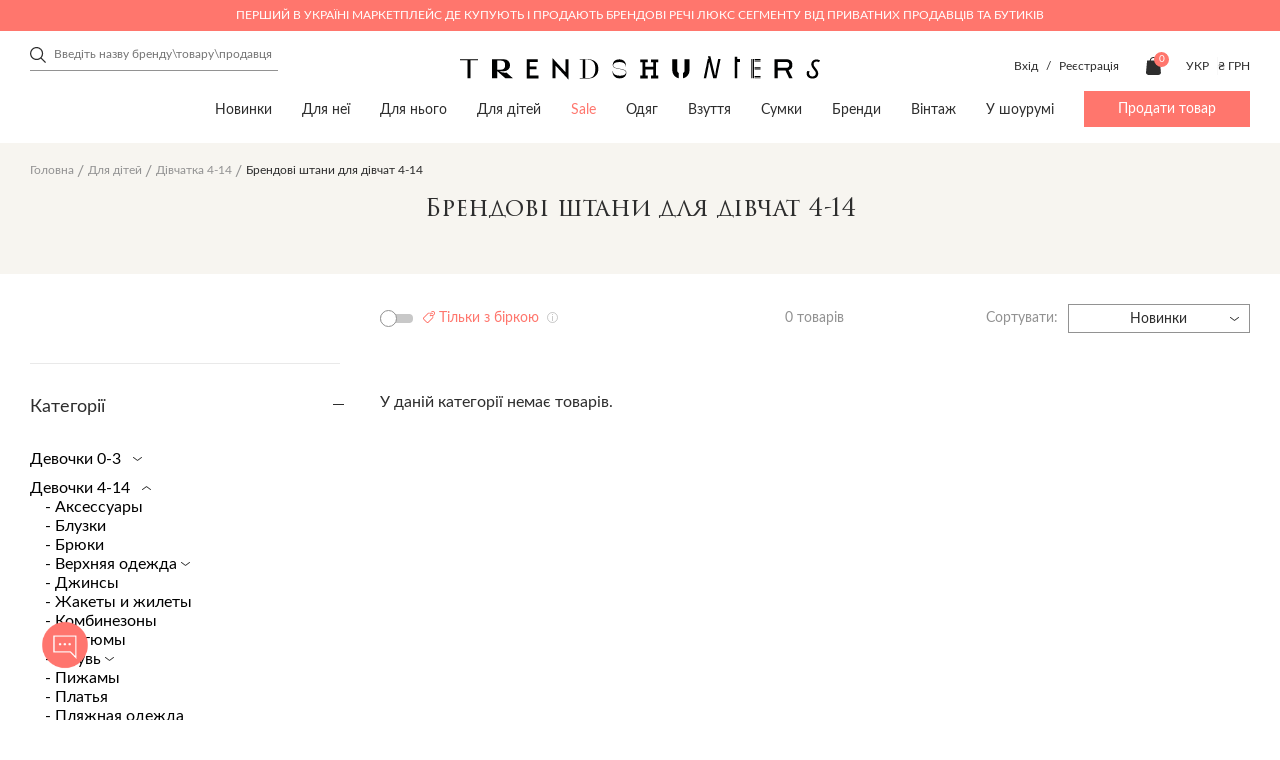

--- FILE ---
content_type: text/html; charset=utf-8
request_url: https://trends-hunters.com/ua/dlya-ditey/divchinki-4-14/231-3-shtani/
body_size: 45996
content:
<!DOCTYPE html>
<!--[if IE]><![endif]-->
<!--[if IE 8 ]><html dir="ltr" lang="uk" class="ie8"><![endif]-->
<!--[if IE 9 ]><html dir="ltr" lang="uk" class="ie9"><![endif]-->
<!--[if (gt IE 9)|!(IE)]><!-->
<html dir="ltr" lang="uk">
<!--<![endif]-->

<head>
	<meta charset="UTF-8">
	<meta http-equiv="X-UA-Compatible" content="IE=edge,chrome=1" />
	<meta name="viewport" content="width=device-width, initial-scale=1.0">
	<title> Брендові ШТАНИ ДЛЯ ДІВЧАТ 4-14  | Trends-Hunters.com купити в Україні (Києві) | Trends-Hunters.com</title>

      
			<meta name="robots" content="index,follow" />
		<base href="https://trends-hunters.com/" />
			<meta name="description" content="Купити Штани для дівчат 4-14 світових брендів зі швидкою доставкою по Україні (Києвом) ✔️ 100% оригінал ⭐ Ексклюзивні колекції ⚡ Знижки від продавців - Trends-Hunters.com
" />
			<meta property="og:title" content=" Брендові ШТАНИ ДЛЯ ДІВЧАТ 4-14  | Trends-Hunters.com купити в Україні (Києві) | Trends-Hunters.com" />
	<meta property="og:type" content="website" />
	<meta property="og:url" content="https://trends-hunters.com/ua/dlya-ditey/divchinki-4-14/231-3-shtani/" />
			<meta property="og:image" content='https://trends-hunters.com/catalog/view/theme/trendhanter/img/logo_square.png' />
		<meta property="og:site_name" content="Trends Hunters" />
	<link rel="stylesheet" href="catalog/view/theme/trendhanter/stylesheet/first-view.css?v=2.6.521">
	<link rel="stylesheet" href="catalog/view/theme/trendhanter/stylesheet/header.css?v=2.6.521">
	<link rel="stylesheet" href="catalog/view/theme/trendhanter/stylesheet/catalog.css?v=2.6.521">
	<link rel="stylesheet" href="catalog/view/theme/trendhanter/stylesheet/filter-catalog.css?v=2.6.521">
			<link rel="stylesheet" href="catalog/view/theme/trendhanter/stylesheet/delivery.css?v=2.6.521">
				<link rel="stylesheet" href="catalog/view/theme/trendhanter/stylesheet/home.css?v=2.6.521">
				<link rel="stylesheet" href="catalog/view/theme/trendhanter/stylesheet/blog.css?v=2.6.521">
				<link rel="stylesheet" href="catalog/view/theme/trendhanter/stylesheet/size_guide.css?v=2.6.521">
		<link rel="stylesheet" href="catalog/view/theme/trendhanter/stylesheet/account.css?v=2.6.521">
	<link rel="stylesheet" href="catalog/view/javascript/jquery/alertifyjs/css/alertify.min.css?v=2.6.521">
	<style>
		@media all and (-ms-high-contrast: none) {
			.new-products .wrapper-new-products {
				display: flex;
				flex-wrap: wrap;
			}

			.wrapper-new-products .product-item {
				margin-right: 20px;
				margin-bottom: 20px;
				width: calc(25% - 20px);
			}

			.wrapper-new-products .product-item:nth-child(4n) {
				margin-right: 0;
				width: 25%;
			}

			.more-product {
				margin-top: 20px;
			}

			section.tags-home,
			.articles-home .articles-home-items {
				display: flex;
				flex-wrap: wrap;
				justify-content: space-between;
			}

			.tags-item,
			.article-item {
				margin-right: 20px;
				width: calc(100% / 3 - 20px);
			}

			.tags-item:last-child,
			.article-item:last-child {
				margin-right: 0;
				width: calc(100% / 3);
			}

			.manufacturers-wrap-img {
				position: relative;
			}

			/*.manufacturers-wrap-img:after {*/
			/*  content: '';*/
			/*  position: absolute;*/
			/*  background-color: rgba(248, 248, 248, 0.75);*/
			/*  background-blend-mode: unset;*/
			/*  top:0;*/
			/*  bottom:0;*/
			/*  width:100%;*/
			/*  height: 100%;*/
			/*}*/

		}
	</style>
	<script type="text/javascript" src="/catalog/view/theme/trendhanter/js/jquery-3.4.1.min.js"></script>
			<link href="catalog/view/javascript/ocfilter/nouislider.min.css" type="text/css" rel="stylesheet" media="screen" />
			<link href="catalog/view/theme/default/stylesheet/ocfilter/ocfilter.css" type="text/css" rel="stylesheet" media="screen" />
			<link href="catalog/view/javascript/store_chat/store_user_chat.css" type="text/css" rel="stylesheet" media="screen" />
		<link rel="stylesheet" href="catalog/view/theme/trendhanter/stylesheet/style.css?v=2.6.521">
			<script src="catalog/view/javascript/jquery/jquery.cookie.js" type="text/javascript"></script>
			<script src="catalog/view/javascript/jquery/jquery.payment.min.js" type="text/javascript"></script>
			<script src="catalog/view/javascript/store_chat/demo.js" type="text/javascript"></script>
			<script src="catalog/view/javascript/store_chat/store_user_chat.js" type="text/javascript"></script>
		<script type="text/javascript" src="/catalog/view/javascript/jquery/alertifyjs/alertify.min.js?v=2.6.521"></script>
			<link href="https://trends-hunters.com/ua/dlya-ditey/divchinki-4-14/231-3-shtani/" rel="canonical" />
				<!-- Facebook Pixel Code -->
<script>
!function(f,b,e,v,n,t,s)
{if(f.fbq)return;n=f.fbq=function(){n.callMethod?
n.callMethod.apply(n,arguments):n.queue.push(arguments)};
if(!f._fbq)f._fbq=n;n.push=n;n.loaded=!0;n.version='2.0';
n.queue=[];t=b.createElement(e);t.async=!0;
t.src=v;s=b.getElementsByTagName(e)[0];
s.parentNode.insertBefore(t,s)}(window, document,'script',
'https://connect.facebook.net/en_US/fbevents.js');
fbq('init', '377804946278108');
fbq('track', 'PageView');
</script>
<noscript><img height="1" width="1" style="display:none"
src="https://www.facebook.com/tr?id=377804946278108&ev=PageView&noscript=1"
/></noscript>
<!-- End Facebook Pixel Code -->

				<link rel="alternate" href="https://trends-hunters.com/dlya-detey/devochki-4-14/231-1-bryuki/" hreflang="ru-ua"/>
			<link rel="alternate" href="https://trends-hunters.com/en/for-children/girls-4-14/231-2-pants/" hreflang="en-ua"/>
			<link rel="alternate" href="https://trends-hunters.com/ua/dlya-ditey/divchinki-4-14/231-3-shtani/" hreflang="uk-ua"/>
		<!-- Google Tag Manager -->
	<script>(function(w,d,s,l,i){w[l]=w[l]||[];w[l].push({'gtm.start':new Date().getTime(),event:'gtm.js'});var f=d.getElementsByTagName(s)[0],j=d.createElement(s),dl=l!='dataLayer'?'&l='+l:'';j.async=true;j.src='https://www.googletagmanager.com/gtm.js?id='+i+dl;f.parentNode.insertBefore(j,f);})(window,document,'script','dataLayer','GTM-WH4KFZJ');</script>
	<!-- End Google Tag Manager -->

			<script>
			var dataLayer = window.dataLayer || [];
			dataLayer.push({"event":"view_item_list","value":null,"ecommerce":{"items":[]},"items":[]});
		</script>
	
	<link rel="apple-touch-icon" sizes="144x144" href="/img/apple-touch-icon.png">
	<link rel="icon" sizes="96x96" href="/img/apple-touch-icon.png">
	<link rel="icon" sizes="48x48" href="/img/apple-touch-icon.png">
	<link rel="icon" sizes="32x32" href="/img/favicon-32x32.png">
	<link rel="icon" sizes="16x16" href="/img/favicon-16x16.png">
	<link rel="mask-icon" sizes="any" href="/img/safari-pinned-tab.svg" color="#5bbad5">
	<link rel="shortcut icon" href="/img/favicon.ico" type="image/x-icon">
	<meta name="msapplication-TileColor" content="#ffffff">
	<meta name="msapplication-config" content="/img/browserconfig.xml">
	<meta name="theme-color" content="#ffffff">
	<meta name="google-site-verification" content="xbCskI1j31gwPVOXUzg4Q9QvyY3BrLrlMLc4iDbhsr4" />

        <script type="text/javascript">
          // we are using this flag to determine if the pixel
          // is successfully added to the header
          window.isFacebookPixelInHeaderAdded = 1;
          window.isFacebookPixelAdded=1;
        </script>

        <script type="text/javascript">
          function facebook_loadScript(url, callback) {
            var script = document.createElement("script");
            script.type = "text/javascript";
            if(script.readyState) {  // only required for IE <9
              script.onreadystatechange = function() {
                if (script.readyState === "loaded" || script.readyState === "complete") {
                  script.onreadystatechange = null;
                  if (callback) {
                    callback();
                  }
                }
              };
            } else {  //Others
              if (callback) {
                script.onload = callback;
              }
            }

            script.src = url;
            document.getElementsByTagName("head")[0].appendChild(script);
          }
        </script>

        <script type="text/javascript">
          (function() {
            var enableCookieBar = 'false';
            if (enableCookieBar === 'true') {
              facebook_loadScript("catalog/view/javascript/facebook/cookieconsent.min.js");

              // loading the css file
              var css = document.createElement("link");
              css.setAttribute("rel", "stylesheet");
              css.setAttribute("type", "text/css");
              css.setAttribute(
                "href",
                "catalog/view/theme/css/facebook/cookieconsent.min.css");
              document.getElementsByTagName("head")[0].appendChild(css);

              window.addEventListener("load", function(){
                function setConsent() {
                  fbq(
                    'consent',
                    this.hasConsented() ? 'grant' : 'revoke'
                  );
                }
                window.cookieconsent.initialise({
                  palette: {
                    popup: {
                      background: '#237afc'
                    },
                    button: {
                      background: '#fff',
                      text: '#237afc'
                    }
                  },
                  cookie: {
                    name: fbq.consentCookieName
                  },
                  type: 'opt-out',
                  showLink: false,
                  content: {
                    allow: "Agree",
                    deny: "Opt Out",
                    header: "Our Site Uses Cookies",
                    message: "By clicking Agree, you agree to our <a class=\"cc-link\" href=\"https:\/\/www.facebook.com\/legal\/terms\/update\" target=\"_blank\">terms of service<\/a>, <a class=\"cc-link\" href=\"https:\/\/www.facebook.com\/policies\/\" target=\"_blank\">privacy policy<\/a> and <a class=\"cc-link\" href=\"https:\/\/www.facebook.com\/policies\/cookies\/\" target=\"_blank\">cookies policy<\/a>."
                  },
                  layout: 'basic-header',
                  location: true,
                  revokable: true,
                  onInitialise: setConsent,
                  onStatusChange: setConsent,
                  onRevokeChoice: setConsent
                }, function (popup) {
                  // If this isn't open, we know that we can use cookies.
                  if (!popup.getStatus() && !popup.options.enabled) {
                    popup.setStatus(cookieconsent.status.dismiss);
                  }
                });
              });
            }
          })();
        </script>

        <script type="text/javascript">
          (function() {
            !function(f,b,e,v,n,t,s){if(f.fbq)return;n=f.fbq=function(){n.callMethod?
            n.callMethod.apply(n,arguments):n.queue.push(arguments)};if(!f._fbq)f._fbq=n;
            n.push=n;n.loaded=!0;n.version='2.0';n.queue=[];t=b.createElement(e);t.async=!0;
            t.src=v;s=b.getElementsByTagName(e)[0];s.parentNode.insertBefore(t,s)}(window,
            document,'script','https://connect.facebook.net/en_US/fbevents.js');

            var enableCookieBar = 'false';
            if (enableCookieBar === 'true') {
              fbq.consentCookieName = 'fb_cookieconsent_status';

              (function() {
                function getCookie(t){var i=("; "+document.cookie).split("; "+t+"=");if(2==i.length)return i.pop().split(";").shift()}
                var consentValue = getCookie(fbq.consentCookieName);
                fbq('consent', consentValue === 'dismiss' ? 'grant' : 'revoke');
              })();
            }

                      })();
        </script>
      
</head>

<body class="home">
<!-- Google Tag Manager (noscript) -->
<noscript><iframe src="https://www.googletagmanager.com/ns.html?id=GTM-WH4KFZJ"
				  height="0" width="0" style="display:none;visibility:hidden"></iframe></noscript>
<!-- End Google Tag Manager (noscript) -->
<header>

                          
	<div class="header-top-wrapper color-pink">
		<div class="wrapper-content header-top flex">
			<div class="header-top-text">Перший в Україні маркетплейс де купують і продають брендові речі люкс сегменту від приватних продавців та бутиків</div>
		</div>
	</div>
	
				<div class="wrapper-content header-middle flex">
			<div class="header-search"><form class="search-form" id="search-form">
    <input type="text" value="" placeholder="Введіть назву бренду\товару\продавця" name="search">
    <div class="clear-form">
        <span></span>
        <span></span>
    </div>
    <button class="header-submit-search"></button>
</form>
</div>
			<div class="header-middle-logo">
															<a href="https://trends-hunters.com/ua/"><img src="catalog/view/theme/trendhanter/img/header-logo.svg" title="Trends Hunters"
												  alt="Trends Hunters"></a>
												</div>
						<div class="header-middle-links unregistered flex account-seller-authorized">
									<div class="unregistered-link" style="display: block;">
						<span class="log-in-btn">Вхід</span>
						/
						<span class="sign-up-btn">Реєстрація</span>
					</div>
								<div class="user-links flex">
										<div class="user-cart"><a href="https://trends-hunters.com/ua/cart/" id="cart" class="flex">
	<img src="catalog/view/theme/trendhanter/img/cart.svg" alt="cart icon">
	<span class="products-count" id="cart-total">0</span>
	<span class="cart-icon-title">Кошик</span>
</a>
</div>
				</div>
				<div class="header-options flex">
						<form action="https://trends-hunters.com/ua/3-language/" method="post" enctype="multipart/form-data" class="form-language">
		<div class="languages option flex">
			<div class="current-lang current-option">
				 																							 
						<span class="uppercase">Укр</span>
												</div>
			<ul class="lang-list option-list">
									<li class="uppercase language-select" data-name="ru-ru">
						Рус
					</li>
									<li class="uppercase language-select" data-name="en-gb">
						Eng
					</li>
									<li class="uppercase language-select" data-name="ua-uk">
						Укр
					</li>
							</ul>
		</div>
		<input type="hidden" name="code" value="" />
		<input type="hidden" name="redirect" value="eyJyb3V0ZSI6InByb2R1Y3RcL2NhdGVnb3J5IiwidXJsIjoiJnBhdGg9OTBfOTZfMjMxIiwicHJvdG9jb2wiOiIxIn0=" />
	</form>

						<form action="https://trends-hunters.com/ua/currency/" method="post" enctype="multipart/form-data" class="form-currency">
		<div class="option flex">
			<div class="current-currency current-option">
				<span class="uppercase">
																																	 
							₴ грн 
											 
				</span>
			</div>
			<ul class="currency-list option-list">
															<li class="currency-select" data-name="USD">
							$ usd
						</li>
																				<li class="currency-select" data-name="EUR">
							€ eu
						</li>
																				<li class="currency-select" data-name="UAH">
							₴ грн
						</li>
												</ul>
		</div>
		<input type="hidden" name="code" value="" />
		<input type="hidden" name="redirect" value="https://trends-hunters.com/ua/dlya-ditey/divchinki-4-14/231-3-shtani/" />
	</form>
 
				</div>
			</div>
					</div>
		<div class="wrapper-content header-bottom flex">
			<nav>
		<ul class="main-nav flex">
												<li><a href="/ua/vsi/?sort=p.date_modified&amp;order=DESC">Новинки</a></li>
																<li><a href="https://trends-hunters.com/ua/dlya-neyi/">Для неї</a>
						<div class="sub-menu">
							<div class="wrapper-content flex">
																	<div class="sub-menu-item">
										<div class="sub-menu-title">
											<a href="https://trends-hunters.com/ua/dlya-neyi/odyag-z/">Одяг</a>
										</div>
																					<ul>
																									<li><a href="https://trends-hunters.com/ua/dlya-neyi/odyag-z/118-3-bryuki/">Брюки</a></li>
																									<li><a href="https://trends-hunters.com/ua/dlya-neyi/odyag-z/verniy-odyag1/">Верхній одяг</a></li>
																									<li><a href="https://trends-hunters.com/ua/dlya-neyi/odyag-z/120-3-trikotazh/">Трикотаж</a></li>
																									<li><a href="https://trends-hunters.com/ua/dlya-neyi/odyag-z/121-3-dzhinsi/">Джинси</a></li>
																									<li><a href="https://trends-hunters.com/ua/dlya-neyi/odyag-z/zhaketi-i-pidzhaki/">Жакети і піджаки</a></li>
																									<li><a href="https://trends-hunters.com/ua/dlya-neyi/odyag-z/123-3-kombinezoni/">Комбінезони</a></li>
																									<li><a href="https://trends-hunters.com/ua/dlya-neyi/odyag-z/124-3-kostyumi/">Костюми</a></li>
																									<li><a href="https://trends-hunters.com/ua/dlya-neyi/odyag-z/125-3-sukni/">Сукні</a></li>
																									<li><a href="https://trends-hunters.com/ua/dlya-neyi/odyag-z/126-3-plyazhniy-odyag/">Пляжний одяг</a></li>
																									<li><a href="https://trends-hunters.com/ua/dlya-neyi/odyag-z/sorochki-i-bluzi/">Сорочки і блузи</a></li>
																									<li><a href="https://trends-hunters.com/ua/dlya-neyi/odyag-z/128-3-sportivniy-odyag/">Спортивний одяг</a></li>
																									<li><a href="https://trends-hunters.com/ua/dlya-neyi/odyag-z/topi-i-futbolki/">Топи і футболки</a></li>
																									<li><a href="https://trends-hunters.com/ua/dlya-neyi/odyag-z/130-3-shorti/">Шорти</a></li>
																									<li><a href="https://trends-hunters.com/ua/dlya-neyi/odyag-z/spidnici/">Спідниці</a></li>
																									<li><a href="/ua/dlya-neyi/odyag-z/">Весь одяг</a></li>
																								<!--<li><a href="">Все <span class="last"></span></a></li> -->
											</ul>
																			</div>
																	<div class="sub-menu-item">
										<div class="sub-menu-title">
											<a href="https://trends-hunters.com/ua/dlya-neyi/112-3-vzuttya/">Взуття</a>
										</div>
																					<ul>
																									<li><a href="https://trends-hunters.com/ua/dlya-neyi/112-3-vzuttya/133-3-baletki/">Балетки</a></li>
																									<li><a href="https://trends-hunters.com/ua/dlya-neyi/112-3-vzuttya/134-3-bosonizhki/">Босоніжки</a></li>
																									<li><a href="https://trends-hunters.com/ua/dlya-neyi/112-3-vzuttya/botilyoni/">Ботільйони</a></li>
																									<li><a href="https://trends-hunters.com/ua/dlya-neyi/112-3-vzuttya/136-3-chereviki/">Черевики</a></li>
																									<li><a href="https://trends-hunters.com/ua/dlya-neyi/112-3-vzuttya/botforti/">Ботфорти</a></li>
																									<li><a href="https://trends-hunters.com/ua/dlya-neyi/112-3-vzuttya/broygi-ta-oksfordi/">Броги та оксфорди</a></li>
																									<li><a href="https://trends-hunters.com/ua/dlya-neyi/112-3-vzuttya/139-3-krosovki-i-kedi/">Кросівки та кеди</a></li>
																									<li><a href="https://trends-hunters.com/ua/dlya-neyi/112-3-vzuttya/140-3-loferi-i-sliper/">Лофери та сліпери</a></li>
																									<li><a href="https://trends-hunters.com/ua/dlya-neyi/112-3-vzuttya/141-3-mokasini/">Мокасини</a></li>
																									<li><a href="https://trends-hunters.com/ua/dlya-neyi/112-3-vzuttya/142-3-myuli/">Мюлі</a></li>
																									<li><a href="https://trends-hunters.com/ua/dlya-neyi/112-3-vzuttya/143-3-sandaliyi/">Сандалії</a></li>
																									<li><a href="https://trends-hunters.com/ua/dlya-neyi/112-3-vzuttya/144-3-choboti/">Чоботи</a></li>
																									<li><a href="https://trends-hunters.com/ua/dlya-neyi/112-3-vzuttya/145-3-sliponi/">Сліпони</a></li>
																									<li><a href="https://trends-hunters.com/ua/dlya-neyi/112-3-vzuttya/146-3-tufli/">Туфлі</a></li>
																									<li><a href="https://trends-hunters.com/ua/dlya-neyi/112-3-vzuttya/147-3-shlopanci/">Шльопанці</a></li>
																									<li><a href="https://trends-hunters.com/ua/dlya-neyi/112-3-vzuttya/148-3-espadrili/">Еспадрільї</a></li>
																									<li><a href="/ua/dlya-neyi/112-3-vzuttya/">Все взуття</a></li>
																								<!--<li><a href="">Все <span class="last"></span></a></li> -->
											</ul>
																			</div>
																	<div class="sub-menu-item">
										<div class="sub-menu-title">
											<a href="https://trends-hunters.com/ua/dlya-neyi/113-3-sumki/">Сумки</a>
										</div>
																					<ul>
																									<li><a href="https://trends-hunters.com/ua/dlya-neyi/113-3-sumki/161-3-dorozhni-sumki/">Дорожні сумки</a></li>
																									<li><a href="https://trends-hunters.com/ua/dlya-neyi/113-3-sumki/162-3-klatchi/">Клатчі</a></li>
																									<li><a href="https://trends-hunters.com/ua/dlya-neyi/113-3-sumki/163-3-kosmetichki/">Косметички</a></li>
																									<li><a href="https://trends-hunters.com/ua/dlya-neyi/113-3-sumki/plyazhni-sumki/">Пляжні сумки</a></li>
																									<li><a href="https://trends-hunters.com/ua/dlya-neyi/113-3-sumki/165-3-poyasni-sumki/">Поясні сумки</a></li>
																									<li><a href="https://trends-hunters.com/ua/dlya-neyi/113-3-sumki/166-3-ryukzaki/">Рюкзаки</a></li>
																									<li><a href="https://trends-hunters.com/ua/dlya-neyi/113-3-sumki/167-3-sumki/">Сумки</a></li>
																									<li><a href="/ua/dlya-neyi/113-3-sumki/">Всі сумки</a></li>
																								<!--<li><a href="">Все <span class="last"></span></a></li> -->
											</ul>
																			</div>
																	<div class="sub-menu-item">
										<div class="sub-menu-title">
											<a href="https://trends-hunters.com/ua/dlya-neyi/114-3-aksesuari/">Аксесуари</a>
										</div>
																					<ul>
																									<li><a href="https://trends-hunters.com/ua/dlya-neyi/114-3-aksesuari/432-3-aksesuari-dlya-telefoniv-i-planshetiv/">Аксесуари для телефонів і планшетів</a></li>
																									<li><a href="https://trends-hunters.com/ua/dlya-neyi/114-3-aksesuari/aksesuari-dlya-volossya/">Аксесуари для волосся</a></li>
																									<li><a href="https://trends-hunters.com/ua/dlya-neyi/114-3-aksesuari/aksesuari-dlya-sumok/">Aксесуари для сумок</a></li>
																									<li><a href="https://trends-hunters.com/ua/dlya-neyi/114-3-aksesuari/152-3-breloki/">Брелоки</a></li>
																									<li><a href="https://trends-hunters.com/ua/dlya-neyi/114-3-aksesuari/153-3-vizitnici/">Візитниці</a></li>
																									<li><a href="https://trends-hunters.com/ua/dlya-neyi/114-3-aksesuari/154-3-golovni-ubori/">Головні убори</a></li>
																									<li><a href="https://trends-hunters.com/ua/dlya-neyi/114-3-aksesuari/gamanci-ta-kartholderi/">Гаманці та картхолдери</a></li>
																									<li><a href="https://trends-hunters.com/ua/dlya-neyi/114-3-aksesuari/156-3-okulyari/">Окуляри</a></li>
																									<li><a href="https://trends-hunters.com/ua/dlya-neyi/114-3-aksesuari/157-3-rukavichki/">Рукавички</a></li>
																									<li><a href="https://trends-hunters.com/ua/dlya-neyi/114-3-aksesuari/158-3-remeni/">Ремені</a></li>
																									<li><a href="https://trends-hunters.com/ua/dlya-neyi/114-3-aksesuari/159-3-sharfi-i-hustki/">Шарфи і хустки</a></li>
																									<li><a href="/ua/dlya-neyi/114-3-aksesuari/">Всі аксесуари</a></li>
																								<!--<li><a href="">Все <span class="last"></span></a></li> -->
											</ul>
																			</div>
																	<div class="sub-menu-item">
										<div class="sub-menu-title">
											<a href="https://trends-hunters.com/ua/dlya-neyi/278-3-prikrasi/">Прикраси</a>
										</div>
																					<ul>
																									<li><a href="https://trends-hunters.com/ua/dlya-neyi/278-3-prikrasi/brasleti/">Браслети</a></li>
																									<li><a href="https://trends-hunters.com/ua/dlya-neyi/278-3-prikrasi/broshki/">Брошки</a></li>
																									<li><a href="https://trends-hunters.com/ua/dlya-neyi/278-3-prikrasi/kilcya/">Каблучки</a></li>
																									<li><a href="https://trends-hunters.com/ua/dlya-neyi/278-3-prikrasi/komplekti-prikras/">Комплекти прикрас</a></li>
																									<li><a href="https://trends-hunters.com/ua/dlya-neyi/278-3-prikrasi/pidviski-ta-kolie/">Підвіски та кольє</a></li>
																									<li><a href="https://trends-hunters.com/ua/dlya-neyi/278-3-prikrasi/serezhki/">Сережки</a></li>
																									<li><a href="https://trends-hunters.com/ua/dlya-neyi/278-3-prikrasi/285-godinniki/">Годинники</a></li>
																									<li><a href="/ua/dlya-neyi/278-3-prikrasi/">Всі прикраси</a></li>
																								<!--<li><a href="">Все <span class="last"></span></a></li> -->
											</ul>
																			</div>
																	<div class="sub-menu-item">
										<div class="sub-menu-title">
											<a href="https://trends-hunters.com/ua/dlya-neyi/beauty_/">Beauty</a>
										</div>
																					<ul>
																									<li><a href="https://trends-hunters.com/ua/dlya-neyi/beauty_/make-up_uk/">Make up</a></li>
																									<li><a href="https://trends-hunters.com/ua/dlya-neyi/beauty_/parfumi/">Парфуми</a></li>
																								<!--<li><a href="">Все <span class="last"></span></a></li> -->
											</ul>
																			</div>
																	<div class="sub-menu-item">
										<div class="sub-menu-title">
											<a href="https://trends-hunters.com/ua/dlya-neyi/dim/">Дім</a>
										</div>
																					<ul>
																									<li><a href="https://trends-hunters.com/ua/dlya-neyi/dim/igrashki/">Іграшки</a></li>
																									<li><a href="https://trends-hunters.com/ua/dlya-neyi/dim/knigi_ukr/">Книги</a></li>
																									<li><a href="https://trends-hunters.com/ua/dlya-neyi/dim/predmeti-interie">Предмети інтер'єру</a></li>
																									<li><a href="https://trends-hunters.com/ua/dlya-neyi/dim/posud/">Посуд</a></li>
																								<!--<li><a href="">Все <span class="last"></span></a></li> -->
											</ul>
																			</div>
															</div>
						</div>
					</li>
																<li><a href="https://trends-hunters.com/ua/dlya-nogo/">Для нього</a>
						<div class="sub-menu">
							<div class="wrapper-content flex">
																	<div class="sub-menu-item">
										<div class="sub-menu-title">
											<a href="https://trends-hunters.com/ua/dlya-nogo/108-3-odyag/">Одяг</a>
										</div>
																					<ul>
																									<li><a href="https://trends-hunters.com/ua/dlya-nogo/108-3-odyag/117-3-bryuki/">Брюки</a></li>
																									<li><a href="https://trends-hunters.com/ua/dlya-nogo/108-3-odyag/169-3-verhniy-odyag/">Верхній одяг</a></li>
																									<li><a href="https://trends-hunters.com/ua/dlya-nogo/108-3-odyag/170-3-dzhinsi/">Джинси</a></li>
																									<li><a href="https://trends-hunters.com/ua/dlya-nogo/108-3-odyag/171-3-kostyumi/">Костюми</a></li>
																									<li><a href="https://trends-hunters.com/ua/dlya-nogo/108-3-odyag/172-3-pidzhaki/">Піджаки</a></li>
																									<li><a href="https://trends-hunters.com/ua/dlya-nogo/108-3-odyag/173-3-plyazhniy-odyag/">Пляжний одяг</a></li>
																									<li><a href="https://trends-hunters.com/ua/dlya-nogo/108-3-odyag/corochki/">Cорочки</a></li>
																									<li><a href="https://trends-hunters.com/ua/dlya-nogo/108-3-odyag/175-3-sportivniy-odyag/">Спортивний одяг</a></li>
																									<li><a href="https://trends-hunters.com/ua/dlya-nogo/108-3-odyag/176-3-trikotazh/">Трикотаж</a></li>
																									<li><a href="https://trends-hunters.com/ua/dlya-nogo/108-3-odyag/177-3-futbolki-i-polo/">Футболки і поло</a></li>
																									<li><a href="https://trends-hunters.com/ua/dlya-nogo/108-3-odyag/178-3-shorti/">Шорти</a></li>
																									<li><a href="/ua/dlya-nogo/108-3-odyag/">Весь одяг</a></li>
																								<!--<li><a href="">Все <span class="last"></span></a></li> -->
											</ul>
																			</div>
																	<div class="sub-menu-item">
										<div class="sub-menu-title">
											<a href="https://trends-hunters.com/ua/dlya-nogo/87-3-vzuttya/">Взуття</a>
										</div>
																					<ul>
																									<li><a href="https://trends-hunters.com/ua/dlya-nogo/87-3-vzuttya/180-3-chereviki/">Черевики</a></li>
																									<li><a href="https://trends-hunters.com/ua/dlya-nogo/87-3-vzuttya/181-3-brogi/">Броги</a></li>
																									<li><a href="https://trends-hunters.com/ua/dlya-nogo/87-3-vzuttya/182-3-krosovki-i-kedi/">Кросівки та кеди</a></li>
																									<li><a href="https://trends-hunters.com/ua/dlya-nogo/87-3-vzuttya/183-3-loferi-i-mokasini/">Лофери та мокасини</a></li>
																									<li><a href="https://trends-hunters.com/ua/dlya-nogo/87-3-vzuttya/plyazhne-vzuttya/">Пляжне взуття</a></li>
																									<li><a href="https://trends-hunters.com/ua/dlya-nogo/87-3-vzuttya/sandali-ta-shlopanci/">Сандалії та шльопанці</a></li>
																									<li><a href="https://trends-hunters.com/ua/dlya-nogo/87-3-vzuttya/186-3-sliponi/">Сліпони</a></li>
																									<li><a href="https://trends-hunters.com/ua/dlya-nogo/87-3-vzuttya/187-3-tufli/">Туфлі</a></li>
																									<li><a href="https://trends-hunters.com/ua/dlya-nogo/87-3-vzuttya/espadrilyi/">Еспадрільї</a></li>
																									<li><a href="/ua/dlya-nogo/87-3-vzuttya/">Все взуття</a></li>
																								<!--<li><a href="">Все <span class="last"></span></a></li> -->
											</ul>
																			</div>
																	<div class="sub-menu-item">
										<div class="sub-menu-title">
											<a href="https://trends-hunters.com/ua/dlya-nogo/109-3-sumki/">Сумки</a>
										</div>
																					<ul>
																									<li><a href="https://trends-hunters.com/ua/dlya-nogo/109-3-sumki/dlya-dokumentiv/">Для документів</a></li>
																									<li><a href="https://trends-hunters.com/ua/dlya-nogo/109-3-sumki/205-3-dorozhni-sumki/">Дорожні сумки</a></li>
																									<li><a href="https://trends-hunters.com/ua/dlya-nogo/109-3-sumki/206-3-klatchi/">Клатчі</a></li>
																									<li><a href="https://trends-hunters.com/ua/dlya-nogo/109-3-sumki/207-3-kosmetichki/">Косметички</a></li>
																									<li><a href="https://trends-hunters.com/ua/dlya-nogo/109-3-sumki/208-3-poyasni-sumki/">Поясні сумки</a></li>
																									<li><a href="https://trends-hunters.com/ua/dlya-nogo/109-3-sumki/209-3-ryukzaki/">Рюкзаки</a></li>
																									<li><a href="https://trends-hunters.com/ua/dlya-nogo/109-3-sumki/sumki-dlya-noutbukiv-i-portfeli/">Сумки для ноутбуків і портфелі</a></li>
																									<li><a href="https://trends-hunters.com/ua/dlya-nogo/109-3-sumki/sumki-na-pleche/">Сумки на плече</a></li>
																									<li><a href="https://trends-hunters.com/ua/dlya-nogo/109-3-sumki/212-3-sumki-tout/">Сумки-тоут</a></li>
																									<li><a href="/ua/dlya-nogo/109-3-sumki/">Всі сумки</a></li>
																								<!--<li><a href="">Все <span class="last"></span></a></li> -->
											</ul>
																			</div>
																	<div class="sub-menu-item">
										<div class="sub-menu-title">
											<a href="https://trends-hunters.com/ua/dlya-nogo/110-3-aksesuari/">Аксесуари</a>
										</div>
																					<ul>
																									<li><a href="https://trends-hunters.com/ua/dlya-nogo/110-3-aksesuari/190-3-aksesuari-dlya-telefoniv-i-planshetiv/">Аксесуари для телефонів і планшетів</a></li>
																									<li><a href="https://trends-hunters.com/ua/dlya-nogo/110-3-aksesuari/191-3-breloki/">Брелоки</a></li>
																									<li><a href="https://trends-hunters.com/ua/dlya-nogo/110-3-aksesuari/192-3-vizitnici/">Візитниці</a></li>
																									<li><a href="https://trends-hunters.com/ua/dlya-nogo/110-3-aksesuari/kravatki-i-meteliki/">Краватки і метелики</a></li>
																									<li><a href="https://trends-hunters.com/ua/dlya-nogo/110-3-aksesuari/194-3-golovni-ubori/">Головні убори</a></li>
																									<li><a href="https://trends-hunters.com/ua/dlya-nogo/110-3-aksesuari/195-3-zaponki/">Запонки</a></li>
																									<li><a href="https://trends-hunters.com/ua/dlya-nogo/110-3-aksesuari/gamanci-ta-kartholder/">Гаманці та картхолдери</a></li>
																									<li><a href="https://trends-hunters.com/ua/dlya-nogo/110-3-aksesuari/197-3-okulyari/">Окуляри</a></li>
																									<li><a href="https://trends-hunters.com/ua/dlya-nogo/110-3-aksesuari/198-3-rukavichki/">Рукавички</a></li>
																									<li><a href="https://trends-hunters.com/ua/dlya-nogo/110-3-aksesuari/199-3-remeni/">Ремені</a></li>
																									<li><a href="https://trends-hunters.com/ua/dlya-nogo/110-3-aksesuari/200-3-prikrasi/">Прикраси</a></li>
																									<li><a href="https://trends-hunters.com/ua/dlya-nogo/110-3-aksesuari/godinniki/">Годинники</a></li>
																									<li><a href="https://trends-hunters.com/ua/dlya-nogo/110-3-aksesuari/202-3-sharfi-i-hustki/">Шарфи і хустки</a></li>
																									<li><a href="/ua/dlya-nogo/110-3-aksesuari/">Всі аксесуари</a></li>
																								<!--<li><a href="">Все <span class="last"></span></a></li> -->
											</ul>
																			</div>
																	<div class="sub-menu-item">
										<div class="sub-menu-title">
											<a href="https://trends-hunters.com/ua/dlya-nogo/beauty/">Beauty</a>
										</div>
																					<ul>
																									<li><a href="https://trends-hunters.com/ua/dlya-nogo/beauty/make-up_ukr/">Make up</a></li>
																									<li><a href="https://trends-hunters.com/ua/dlya-nogo/beauty/parfumi_uk/">Парфуми</a></li>
																								<!--<li><a href="">Все <span class="last"></span></a></li> -->
											</ul>
																			</div>
																	<div class="sub-menu-item">
										<div class="sub-menu-title">
											<a href="https://trends-hunters.com/ua/dlya-nogo/dim/">Дім</a>
										</div>
																					<ul>
																									<li><a href="https://trends-hunters.com/ua/dlya-nogo/dim/posud_uk/">Посуд</a></li>
																									<li><a href="https://trends-hunters.com/ua/dlya-nogo/dim/igrashki_ukr/">Іграшки</a></li>
																									<li><a href="https://trends-hunters.com/ua/dlya-nogo/dim/knigi_uk/">Книги</a></li>
																									<li><a href="https://trends-hunters.com/ua/dlya-nogo/dim/predmeti-interieru_uk/">Предмети інтер'єру</a></li>
																								<!--<li><a href="">Все <span class="last"></span></a></li> -->
											</ul>
																			</div>
															</div>
						</div>
					</li>
																<li><a href="https://trends-hunters.com/ua/dlya-ditey/">Для дітей</a>
						<div class="sub-menu">
							<div class="wrapper-content flex">
																	<div class="sub-menu-item">
										<div class="sub-menu-title">
											<a href="https://trends-hunters.com/ua/dlya-ditey/divchinki-0-3/">Дівчатка 0-3</a>
										</div>
																					<ul>
																									<li><a href="https://trends-hunters.com/ua/dlya-ditey/divchinki-0-3/214-3-bilizna-ta-pizhami/">Білизна та піжами</a></li>
																									<li><a href="https://trends-hunters.com/ua/dlya-ditey/divchinki-0-3/433-3-bluzki/">Блузки</a></li>
																									<li><a href="https://trends-hunters.com/ua/dlya-ditey/divchinki-0-3/215-3-bodi-i-pisochniki/">Боді та пісочники</a></li>
																									<li><a href="https://trends-hunters.com/ua/dlya-ditey/divchinki-0-3/217-3-shtani/">Штани</a></li>
																									<li><a href="https://trends-hunters.com/ua/dlya-ditey/divchinki-0-3/218-3-verhniy-odyag/">Верхній одяг</a></li>
																									<li><a href="https://trends-hunters.com/ua/dlya-ditey/divchinki-0-3/219-3-dzhinsi/">Джинси</a></li>
																									<li><a href="https://trends-hunters.com/ua/dlya-ditey/divchinki-0-3/220-3-zhaketi-i-zhileti/">Жакети та жилети</a></li>
																									<li><a href="https://trends-hunters.com/ua/dlya-ditey/divchinki-0-3/221-3-kombinezoni/">Комбінезони</a></li>
																									<li><a href="https://trends-hunters.com/ua/dlya-ditey/divchinki-0-3/222-3-kostyumi/">Костюми</a></li>
																									<li><a href="https://trends-hunters.com/ua/dlya-ditey/divchinki-0-3/223-3-vzuttya/">Взуття</a></li>
																									<li><a href="https://trends-hunters.com/ua/dlya-ditey/divchinki-0-3/224-3-sukni/">Сукні</a></li>
																									<li><a href="https://trends-hunters.com/ua/dlya-ditey/divchinki-0-3/225-3-trikotazh/">Трикотаж</a></li>
																									<li><a href="https://trends-hunters.com/ua/dlya-ditey/divchinki-0-3/226-3-futbolki-ta-topi/">Футболки та топи</a></li>
																									<li><a href="https://trends-hunters.com/ua/dlya-ditey/divchinki-0-3/227-3-spidnici-ta-shorti/">Спідниці та шорти</a></li>
																								<!--<li><a href="">Все <span class="last"></span></a></li> -->
											</ul>
																			</div>
																	<div class="sub-menu-item">
										<div class="sub-menu-title">
											<a href="https://trends-hunters.com/ua/dlya-ditey/divchinki-4-14/">Дівчатка 4-14</a>
										</div>
																					<ul>
																									<li><a href="https://trends-hunters.com/ua/dlya-ditey/divchinki-4-14/229-3-aksesuari/">Аксесуари</a></li>
																									<li><a href="https://trends-hunters.com/ua/dlya-ditey/divchinki-4-14/230-3-bluzki/">Блузки</a></li>
																									<li><a href="https://trends-hunters.com/ua/dlya-ditey/divchinki-4-14/231-3-shtani/">Штани</a></li>
																									<li><a href="https://trends-hunters.com/ua/dlya-ditey/divchinki-4-14/232-3-verhniy-odyag/">Верхній одяг</a></li>
																									<li><a href="https://trends-hunters.com/ua/dlya-ditey/divchinki-4-14/233-3-dzhinsi/">Джинси</a></li>
																									<li><a href="https://trends-hunters.com/ua/dlya-ditey/divchinki-4-14/234-3-zhaketi-i-zhileti/">Жакети та жилети</a></li>
																									<li><a href="https://trends-hunters.com/ua/dlya-ditey/divchinki-4-14/235-3-kombinezoni/">Комбінезони</a></li>
																									<li><a href="https://trends-hunters.com/ua/dlya-ditey/divchinki-4-14/236-3-kostyumi/">Костюми</a></li>
																									<li><a href="https://trends-hunters.com/ua/dlya-ditey/divchinki-4-14/237-3-vzuttya/">Взуття</a></li>
																									<li><a href="https://trends-hunters.com/ua/dlya-ditey/divchinki-4-14/pizhami/">Піжами</a></li>
																									<li><a href="https://trends-hunters.com/ua/dlya-ditey/divchinki-4-14/239-3-sukni/">Сукні</a></li>
																									<li><a href="https://trends-hunters.com/ua/dlya-ditey/divchinki-4-14/240-3-plyazhniy-odyag/">Пляжний одяг</a></li>
																									<li><a href="https://trends-hunters.com/ua/dlya-ditey/divchinki-4-14/241-3-sumki/">Сумки</a></li>
																									<li><a href="https://trends-hunters.com/ua/dlya-ditey/divchinki-4-14/242-3-trikotazh/">Трикотаж</a></li>
																									<li><a href="https://trends-hunters.com/ua/dlya-ditey/divchinki-4-14/243-3-futbolki-ta-topi/">Футболки та топи</a></li>
																									<li><a href="https://trends-hunters.com/ua/dlya-ditey/divchinki-4-14/244-3-spidnici-ta-shorti/">Спідниці та шорти</a></li>
																								<!--<li><a href="">Все <span class="last"></span></a></li> -->
											</ul>
																			</div>
																	<div class="sub-menu-item">
										<div class="sub-menu-title">
											<a href="https://trends-hunters.com/ua/dlya-ditey/hlopchiki-0-3/">Хлопчики 0-3</a>
										</div>
																					<ul>
																									<li><a href="https://trends-hunters.com/ua/dlya-ditey/hlopchiki-0-3/246-3-bilizna-ta-pizhami/">Білизна та піжами</a></li>
																									<li><a href="https://trends-hunters.com/ua/dlya-ditey/hlopchiki-0-3/247-3-bodi-i-pisochniki/">Боді та пісочники</a></li>
																									<li><a href="https://trends-hunters.com/ua/dlya-ditey/divchinki-0-3/217-3-shtani/">Штани</a></li>
																									<li><a href="https://trends-hunters.com/ua/dlya-ditey/hlopchiki-0-3/249-3-verhniy-odyag/">Верхній одяг</a></li>
																									<li><a href="https://trends-hunters.com/ua/dlya-ditey/hlopchiki-0-3/250-3-dzhinsi/">Джинси</a></li>
																									<li><a href="https://trends-hunters.com/ua/dlya-ditey/hlopchiki-0-3/251-3-zhaketi-i-zhileti/">Жакети і жилети</a></li>
																									<li><a href="https://trends-hunters.com/ua/dlya-ditey/hlopchiki-0-3/252-3-kombinezoni/">Комбінезони</a></li>
																									<li><a href="https://trends-hunters.com/ua/dlya-ditey/hlopchiki-0-3/253-3-kostyumi/">Костюми</a></li>
																									<li><a href="https://trends-hunters.com/ua/dlya-ditey/hlopchiki-0-3/254-3-vzuttya/">Взуття</a></li>
																									<li><a href="https://trends-hunters.com/ua/dlya-ditey/hlopchiki-0-3/255-3-sorochki/">Сорочки</a></li>
																									<li><a href="https://trends-hunters.com/ua/dlya-ditey/hlopchiki-0-3/256-3-trikotazh/">Трикотаж</a></li>
																									<li><a href="https://trends-hunters.com/ua/dlya-ditey/hlopchiki-0-3/434-3-futbolki/">Футболки</a></li>
																									<li><a href="https://trends-hunters.com/ua/dlya-ditey/hlopchiki-0-3/257-3-shorti/">Шорти</a></li>
																								<!--<li><a href="">Все <span class="last"></span></a></li> -->
											</ul>
																			</div>
																	<div class="sub-menu-item">
										<div class="sub-menu-title">
											<a href="https://trends-hunters.com/ua/dlya-ditey/hlopchiki-4-14/">Хлопчики 4-14</a>
										</div>
																					<ul>
																									<li><a href="https://trends-hunters.com/ua/dlya-ditey/hlopchiki-4-14/259-3-aksesuari/">Аксесуари</a></li>
																									<li><a href="https://trends-hunters.com/ua/dlya-ditey/hlopchiki-4-14/260-3-shtani/">Штани</a></li>
																									<li><a href="https://trends-hunters.com/ua/dlya-ditey/hlopchiki-4-14/261-3-verhniy-odyag/">Верхній одяг</a></li>
																									<li><a href="https://trends-hunters.com/ua/dlya-ditey/hlopchiki-4-14/262-3-dzhinsi/">Джинси</a></li>
																									<li><a href="https://trends-hunters.com/ua/dlya-ditey/hlopchiki-4-14/263-3-zhaketi-i-zhileti/">Жакети та жилети</a></li>
																									<li><a href="https://trends-hunters.com/ua/dlya-ditey/hlopchiki-4-14/435-3-kombinezoni/">Комбінезони</a></li>
																									<li><a href="https://trends-hunters.com/ua/dlya-ditey/hlopchiki-4-14/436-3-pizhamy/">Пижамы</a></li>
																									<li><a href="https://trends-hunters.com/ua/dlya-ditey/hlopchiki-4-14/264-3-kostyumi/">Костюми</a></li>
																									<li><a href="https://trends-hunters.com/ua/dlya-ditey/hlopchiki-4-14/265-3-vzuttya/">Взуття</a></li>
																									<li><a href="https://trends-hunters.com/ua/dlya-ditey/hlopchiki-4-14/266-3-plyazhniy-odyag/">Пляжний одяг</a></li>
																									<li><a href="https://trends-hunters.com/ua/dlya-ditey/hlopchiki-4-14/267-3-sorochki/">Сорочки</a></li>
																									<li><a href="https://trends-hunters.com/ua/dlya-ditey/hlopchiki-4-14/268-3-sumki/">Сумки</a></li>
																									<li><a href="https://trends-hunters.com/ua/dlya-ditey/hlopchiki-4-14/269-3-trikotazh/">Трикотаж</a></li>
																									<li><a href="https://trends-hunters.com/ua/dlya-ditey/hlopchiki-4-14/270-3-futbolki/">Футболки</a></li>
																									<li><a href="https://trends-hunters.com/ua/dlya-ditey/hlopchiki-4-14/271-3-shorti/">Шорти</a></li>
																								<!--<li><a href="">Все <span class="last"></span></a></li> -->
											</ul>
																			</div>
															</div>
						</div>
					</li>
																<li><a href="/ua/specials/">Sale</a></li>
																<li><a href="ua/dlya-neyi/odyag-z/">Одяг</a></li>
																<li><a href="https://trends-hunters.com/ua/vzuttya/">Взуття</a></li>
																<li><a href="https://trends-hunters.com/ua/sumky/">Сумки</a></li>
																<li><a href="/ua/brands/">Бренди</a></li>
																<li><a href="/ua/vsi/otmetka/vintage-10011-10011-10011">Вінтаж</a></li>
																<li><a href="/ua/vsi/otmetka/v-shourume">У шоурумі</a></li>
									</ul>
		</nav>
				<button style="cursor: pointer" class="log-in-btn sell-product-button">Продати товар</button>
	</div>
		<div class="wrapper-content mobile-full-logo flex">
												<a href="https://trends-hunters.com/ua/"><img src="catalog/view/theme/trendhanter/img/header-logo.svg" title="Trends Hunters"
											  alt="Trends Hunters"></a>
									</div>
	  	
        <script type="text/javascript">
          // we are using this flag to determine if the customer chat
          // is successfully added to the header
          window.isFacebookCustomerChatInHeaderAdded = 1;
          window.isFacebookCustomerChatAdded=1;
        </script>

              

                                    
</header>

<main>
  <section class="wrapper-title-catalog">
    <div class="wrapper-content title-catalog">
		<div class="breadcrumbs">
    <ul>
                                    <li><a href="https://trends-hunters.com/ua/">Головна</a></li>
                                                <li><a href="https://trends-hunters.com/ua/dlya-ditey/">Для дітей</a></li>
                                                <li><a href="https://trends-hunters.com/ua/dlya-ditey/divchinki-4-14/">Дівчатка 4-14</a></li>
                                                <li><span> Брендові штани для дівчат 4-14</span> </li>
                        </ul>
</div>
    <script type="application/ld+json">
       {"@context":"http:\/\/schema.org","@type":"BreadcrumbList","itemListElement":[{"@type":"ListItem","position":1,"name":"\u0413\u043e\u043b\u043e\u0432\u043d\u0430","item":"https:\/\/trends-hunters.com\/ua\/"},{"@type":"ListItem","position":2,"name":"\u0414\u043b\u044f \u0434\u0456\u0442\u0435\u0439","item":"https:\/\/trends-hunters.com\/ua\/dlya-ditey\/"},{"@type":"ListItem","position":3,"name":"\u0414\u0456\u0432\u0447\u0430\u0442\u043a\u0430 4-14","item":"https:\/\/trends-hunters.com\/ua\/dlya-ditey\/divchinki-4-14\/"},{"@type":"ListItem","position":4,"name":"\u0411\u0440\u0435\u043d\u0434\u043e\u0432\u0456 \u0448\u0442\u0430\u043d\u0438 \u0434\u043b\u044f \u0434\u0456\u0432\u0447\u0430\u0442 4-14","item":"https:\/\/trends-hunters.com\/ua\/dlya-ditey\/divchinki-4-14\/231-3-shtani\/"}]}
    </script>
      <h1>Брендові штани для дівчат 4-14</h1>
    </div>
  </section>

  <div class="wrapper-content">
    <section class="catalog">
		<div class="bf-panel-wrapper  bf-layout-id-">
    <div class="mobile-filter-header">
        <h3>Фільтрувати</h3>
        <span class="close-button"></span>
    </div>
    <div class="bf-btn-show"></div>
    <a class="bf-btn-reset" onclick="BrainyFilter.reset();"></a>
    <div class="catalog-sort-mobile">
        <div class="checkbox-switch ">
            <div class="checkbox-item"></div>
        </div>
        <span>Тільки з біркою</span>
        <div class="sort-info-img" title="Відмітка &#34;З біркою&#34; означає, що річ нова і раніше не використовувалась"></div>
    </div>
    <div class="box bf-check-position">
        <div class="box bf-check-position">
            <div class="brainyfilter-panel box-content  bf-hide-panel  wrapper-catalog-filters">
                <div class="bf-form bf-with-counts">
                                                                        <div class="filter-section section-sub-category-filter">
	<div class="filter-title">
		<span>Категорії</span>
		<div class="wrap-open-section flex">
			<span class="open-section"></span>
			<span class="close-section open-section"></span>
		</div>
	</div>
	<div class="sub_categories filter-checkboxes flex">
	<ul class="one_list">
			<li class="one_list_item">
			<a style="color:#000;" href="https://trends-hunters.com/dlya-detey/devochki-0-3/" class="">Девочки 0-3 <span></span></a>
						<ul class="two_list" >
								<li class="two_list_item">
					<a href="https://trends-hunters.com/dlya-detey/devochki-0-3/214-1-bele-i-pizhamy/" class="list-group-item  ">- Бельё и пижамы </a>
										
				</li>
								<li class="two_list_item">
					<a href="https://trends-hunters.com/dlya-detey/devochki-0-3/215-1-bodi-i-pesochniki/" class="list-group-item  ">- Боди и песочники </a>
										
				</li>
								<li class="two_list_item">
					<a href="https://trends-hunters.com/dlya-detey/devochki-0-3/217-1-bryuki/" class="list-group-item  ">- Брюки </a>
										
				</li>
								<li class="two_list_item">
					<a href="https://trends-hunters.com/dlya-detey/devochki-0-3/218-1-verhnyaya-odezhda/" class="list-group-item  ">- Верхняя одежда </a>
										
				</li>
								<li class="two_list_item">
					<a href="https://trends-hunters.com/dlya-detey/devochki-0-3/219-1-dzhinsy/" class="list-group-item  ">- Джинсы </a>
										
				</li>
								<li class="two_list_item">
					<a href="https://trends-hunters.com/dlya-detey/devochki-0-3/220-1-zhakety-i-zhilety/" class="list-group-item  ">- Жакеты и жилеты </a>
										
				</li>
								<li class="two_list_item">
					<a href="https://trends-hunters.com/dlya-detey/devochki-0-3/221-1-kombinezony/" class="list-group-item  ">- Комбинезоны </a>
										
				</li>
								<li class="two_list_item">
					<a href="https://trends-hunters.com/dlya-detey/devochki-0-3/222-1-kostyumy/" class="list-group-item  ">- Костюмы </a>
										
				</li>
								<li class="two_list_item">
					<a href="https://trends-hunters.com/dlya-detey/devochki-0-3/223-1-obuv/" class="list-group-item  ">- Обувь </a>
										
				</li>
								<li class="two_list_item">
					<a href="https://trends-hunters.com/dlya-detey/devochki-0-3/224-1-platya/" class="list-group-item  ">- Платья </a>
										
				</li>
								<li class="two_list_item">
					<a href="https://trends-hunters.com/dlya-detey/devochki-0-3/225-1-trikotazh/" class="list-group-item  ">- Трикотаж </a>
										
				</li>
								<li class="two_list_item">
					<a href="https://trends-hunters.com/dlya-detey/devochki-0-3/226-1-futbolki-i-topy/" class="list-group-item  ">- Футболки и топы </a>
										
				</li>
								<li class="two_list_item">
					<a href="https://trends-hunters.com/dlya-detey/devochki-0-3/227-1-yubki-i-shorty/" class="list-group-item  ">- Юбки и шорты </a>
										
				</li>
								<li class="two_list_item">
					<a href="https://trends-hunters.com/dlya-detey/devochki-0-3/433-1-bluzki/" class="list-group-item  ">- Блузки </a>
										
				</li>
							</ul>
					</li>
			<li class="one_list_item">
			<a style="color:#000;" href="https://trends-hunters.com/dlya-detey/devochki-4-14/" class="active">Девочки 4-14 <span></span></a>
						<ul class="two_list" style="display: block" >
								<li class="two_list_item">
					<a href="https://trends-hunters.com/dlya-detey/devochki-4-14/229-1-aksessuary/" class="list-group-item  ">- Аксессуары </a>
										
				</li>
								<li class="two_list_item">
					<a href="https://trends-hunters.com/dlya-detey/devochki-4-14/230-1-bluzki/" class="list-group-item  ">- Блузки </a>
										
				</li>
								<li class="two_list_item">
					<a href="https://trends-hunters.com/dlya-detey/devochki-4-14/231-1-bryuki/" class="list-group-item  active">- Брюки </a>
										
				</li>
								<li class="two_list_item">
					<a href="https://trends-hunters.com/dlya-detey/devochki-4-14/232-1-verhnyaya-odezhda/" class="list-group-item arrow ">- Верхняя одежда </a>
					<span></span>											<ul class="three_list">
															<li class="three_list_item">
									<a href="https://trends-hunters.com/dlya-detey/devochki-4-14/232-1-verhnyaya-odezhda/396-1-dublenki/" class="list-group-item">-- Дубленки</a>
								</li>
															<li class="three_list_item">
									<a href="https://trends-hunters.com/dlya-detey/devochki-4-14/232-1-verhnyaya-odezhda/397-1-zhilety/" class="list-group-item">-- Жилеты</a>
								</li>
															<li class="three_list_item">
									<a href="https://trends-hunters.com/dlya-detey/devochki-4-14/232-1-verhnyaya-odezhda/398-1-kurtki/" class="list-group-item">-- Куртки</a>
								</li>
															<li class="three_list_item">
									<a href="https://trends-hunters.com/dlya-detey/devochki-4-14/232-1-verhnyaya-odezhda/399-1-palto/" class="list-group-item">-- Пальто</a>
								</li>
															<li class="three_list_item">
									<a href="https://trends-hunters.com/dlya-detey/devochki-4-14/232-1-verhnyaya-odezhda/400-1-puhoviki/" class="list-group-item">-- Пуховики</a>
								</li>
															<li class="three_list_item">
									<a href="https://trends-hunters.com/dlya-detey/devochki-4-14/232-1-verhnyaya-odezhda/401-1-plashchi-i-trenchi/" class="list-group-item">-- Плащи и тренчи</a>
								</li>
															<li class="three_list_item">
									<a href="https://trends-hunters.com/dlya-detey/devochki-4-14/232-1-verhnyaya-odezhda/402-1-parki/" class="list-group-item">-- Парки</a>
								</li>
													</ul>
					
				</li>
								<li class="two_list_item">
					<a href="https://trends-hunters.com/dlya-detey/devochki-4-14/233-1-dzhinsy/" class="list-group-item  ">- Джинсы </a>
										
				</li>
								<li class="two_list_item">
					<a href="https://trends-hunters.com/dlya-detey/devochki-4-14/234-1-zhakety-i-zhilety/" class="list-group-item  ">- Жакеты и жилеты </a>
										
				</li>
								<li class="two_list_item">
					<a href="https://trends-hunters.com/dlya-detey/devochki-4-14/235-1-kombinezony/" class="list-group-item  ">- Комбинезоны </a>
										
				</li>
								<li class="two_list_item">
					<a href="https://trends-hunters.com/dlya-detey/devochki-4-14/236-1-kostyumy/" class="list-group-item  ">- Костюмы </a>
										
				</li>
								<li class="two_list_item">
					<a href="https://trends-hunters.com/dlya-detey/devochki-4-14/237-1-obuv/" class="list-group-item arrow ">- Обувь </a>
					<span></span>											<ul class="three_list">
															<li class="three_list_item">
									<a href="https://trends-hunters.com/dlya-detey/devochki-4-14/237-1-obuv/404-1-baletki/" class="list-group-item">-- Балетки</a>
								</li>
															<li class="three_list_item">
									<a href="https://trends-hunters.com/dlya-detey/devochki-4-14/237-1-obuv/405-1-krossovki-i-kedy/" class="list-group-item">-- Кроссовки и кеды</a>
								</li>
															<li class="three_list_item">
									<a href="https://trends-hunters.com/dlya-detey/devochki-4-14/237-1-obuv/406-1-botinki/" class="list-group-item">-- Ботинки</a>
								</li>
															<li class="three_list_item">
									<a href="https://trends-hunters.com/dlya-detey/devochki-4-14/237-1-obuv/407-1-mokasiny/" class="list-group-item">-- Мокасины</a>
								</li>
															<li class="three_list_item">
									<a href="https://trends-hunters.com/dlya-detey/devochki-4-14/237-1-obuv/408-1-sapogi/" class="list-group-item">-- Сапоги</a>
								</li>
															<li class="three_list_item">
									<a href="https://trends-hunters.com/dlya-detey/devochki-4-14/237-1-obuv/409-1-tufli/" class="list-group-item">-- Туфли</a>
								</li>
															<li class="three_list_item">
									<a href="https://trends-hunters.com/dlya-detey/devochki-4-14/237-1-obuv/410-1-bosonozhki/" class="list-group-item">-- Босоножки</a>
								</li>
															<li class="three_list_item">
									<a href="https://trends-hunters.com/dlya-detey/devochki-4-14/237-1-obuv/411-1-slipony/" class="list-group-item">-- Слипоны</a>
								</li>
															<li class="three_list_item">
									<a href="https://trends-hunters.com/dlya-detey/devochki-4-14/237-1-obuv/412-1-shlepancy/" class="list-group-item">-- Шлепанцы</a>
								</li>
															<li class="three_list_item">
									<a href="https://trends-hunters.com/dlya-detey/devochki-4-14/237-1-obuv/413-1-espadrili/" class="list-group-item">-- Эспадрильи</a>
								</li>
															<li class="three_list_item">
									<a href="https://trends-hunters.com/dlya-detey/devochki-4-14/237-1-obuv/414-1-lofery-i-slipery/" class="list-group-item">--  Лоферы и слиперы</a>
								</li>
													</ul>
					
				</li>
								<li class="two_list_item">
					<a href="https://trends-hunters.com/dlya-detey/devochki-4-14/238-1-pizhamy/" class="list-group-item  ">- Пижамы </a>
										
				</li>
								<li class="two_list_item">
					<a href="https://trends-hunters.com/dlya-detey/devochki-4-14/239-1-platya/" class="list-group-item  ">- Платья </a>
										
				</li>
								<li class="two_list_item">
					<a href="https://trends-hunters.com/dlya-detey/devochki-4-14/240-1-plyazhnaya-odezhda/" class="list-group-item  ">- Пляжная одежда </a>
										
				</li>
								<li class="two_list_item">
					<a href="https://trends-hunters.com/dlya-detey/devochki-4-14/241-1-sumki/" class="list-group-item  ">- Сумки </a>
										
				</li>
								<li class="two_list_item">
					<a href="https://trends-hunters.com/dlya-detey/devochki-4-14/242-1-trikotazh/" class="list-group-item arrow ">- Трикотаж </a>
					<span></span>											<ul class="three_list">
															<li class="three_list_item">
									<a href="https://trends-hunters.com/dlya-detey/devochki-4-14/242-1-trikotazh/440-1-hudi/" class="list-group-item">-- Худи</a>
								</li>
													</ul>
					
				</li>
								<li class="two_list_item">
					<a href="https://trends-hunters.com/dlya-detey/devochki-4-14/243-1-futbolki-i-topy/" class="list-group-item  ">- Футболки и топы </a>
										
				</li>
								<li class="two_list_item">
					<a href="https://trends-hunters.com/dlya-detey/devochki-4-14/244-1-yubki-i-shorty/" class="list-group-item  ">- Юбки и шорты </a>
										
				</li>
							</ul>
					</li>
			<li class="one_list_item">
			<a style="color:#000;" href="https://trends-hunters.com/dlya-detey/malchiki-0-3/" class="">Мальчики 0-3 <span></span></a>
						<ul class="two_list" >
								<li class="two_list_item">
					<a href="https://trends-hunters.com/dlya-detey/malchiki-0-3/246-1-bele-i-pizhamy/" class="list-group-item  ">- Белье и пижамы </a>
										
				</li>
								<li class="two_list_item">
					<a href="https://trends-hunters.com/dlya-detey/malchiki-0-3/247-1-bodi-i-pesochniki/" class="list-group-item  ">- Боди и песочники </a>
										
				</li>
								<li class="two_list_item">
					<a href="https://trends-hunters.com/dlya-detey/malchiki-0-3/248-1-bryuki/" class="list-group-item  ">- Брюки </a>
										
				</li>
								<li class="two_list_item">
					<a href="https://trends-hunters.com/dlya-detey/malchiki-0-3/249-1-verhnyaya-odezhda/" class="list-group-item  ">- Верхняя одежда </a>
										
				</li>
								<li class="two_list_item">
					<a href="https://trends-hunters.com/dlya-detey/malchiki-0-3/250-1-dzhinsy/" class="list-group-item  ">- Джинсы </a>
										
				</li>
								<li class="two_list_item">
					<a href="https://trends-hunters.com/dlya-detey/malchiki-0-3/251-1-zhakety-i-zhilety/" class="list-group-item  ">- Жакеты и жилеты </a>
										
				</li>
								<li class="two_list_item">
					<a href="https://trends-hunters.com/dlya-detey/malchiki-0-3/252-1-kombinezony/" class="list-group-item  ">- Комбинезоны </a>
										
				</li>
								<li class="two_list_item">
					<a href="https://trends-hunters.com/dlya-detey/malchiki-0-3/253-1-kostyumy/" class="list-group-item  ">- Костюмы </a>
										
				</li>
								<li class="two_list_item">
					<a href="https://trends-hunters.com/dlya-detey/malchiki-0-3/254-1-obuv/" class="list-group-item  ">- Обувь </a>
										
				</li>
								<li class="two_list_item">
					<a href="https://trends-hunters.com/dlya-detey/malchiki-0-3/255-1-rubashki/" class="list-group-item  ">- Рубашки </a>
										
				</li>
								<li class="two_list_item">
					<a href="https://trends-hunters.com/dlya-detey/malchiki-0-3/256-1-trikotazh/" class="list-group-item  ">- Трикотаж </a>
										
				</li>
								<li class="two_list_item">
					<a href="https://trends-hunters.com/dlya-detey/malchiki-0-3/257-1-shorty/" class="list-group-item  ">- Шорты </a>
										
				</li>
								<li class="two_list_item">
					<a href="https://trends-hunters.com/dlya-detey/malchiki-0-3/434-1-futbolki/" class="list-group-item  ">- Футболки </a>
										
				</li>
							</ul>
					</li>
			<li class="one_list_item">
			<a style="color:#000;" href="https://trends-hunters.com/dlya-detey/malchiki-4-14/" class="">Мальчики 4-14 <span></span></a>
						<ul class="two_list" >
								<li class="two_list_item">
					<a href="https://trends-hunters.com/dlya-detey/malchiki-4-14/259-1-aksessuary/" class="list-group-item  ">- Аксессуары </a>
										
				</li>
								<li class="two_list_item">
					<a href="https://trends-hunters.com/dlya-detey/malchiki-4-14/260-1-bryuki/" class="list-group-item  ">- Брюки </a>
										
				</li>
								<li class="two_list_item">
					<a href="https://trends-hunters.com/dlya-detey/malchiki-4-14/261-1-verhnyaya-odezhda/" class="list-group-item arrow ">- Верхняя одежда </a>
					<span></span>											<ul class="three_list">
															<li class="three_list_item">
									<a href="https://trends-hunters.com/dlya-detey/malchiki-4-14/261-1-verhnyaya-odezhda/415-1-dublenki/" class="list-group-item">-- Дубленки</a>
								</li>
															<li class="three_list_item">
									<a href="https://trends-hunters.com/dlya-detey/malchiki-4-14/261-1-verhnyaya-odezhda/416-1-zhilety/" class="list-group-item">-- Жилеты</a>
								</li>
															<li class="three_list_item">
									<a href="https://trends-hunters.com/dlya-detey/malchiki-4-14/261-1-verhnyaya-odezhda/417-1-kurtki/" class="list-group-item">-- Куртки</a>
								</li>
															<li class="three_list_item">
									<a href="https://trends-hunters.com/dlya-detey/malchiki-4-14/261-1-verhnyaya-odezhda/418-1-palto/" class="list-group-item">-- Пальто</a>
								</li>
															<li class="three_list_item">
									<a href="https://trends-hunters.com/dlya-detey/malchiki-4-14/261-1-verhnyaya-odezhda/419-1-puhoviki/" class="list-group-item">-- Пуховики</a>
								</li>
															<li class="three_list_item">
									<a href="https://trends-hunters.com/dlya-detey/malchiki-4-14/261-1-verhnyaya-odezhda/420-1-plashchi-i-trenchi/" class="list-group-item">-- Плащи и тренчи</a>
								</li>
															<li class="three_list_item">
									<a href="https://trends-hunters.com/dlya-detey/malchiki-4-14/261-1-verhnyaya-odezhda/421-1-parki/" class="list-group-item">-- Парки</a>
								</li>
													</ul>
					
				</li>
								<li class="two_list_item">
					<a href="https://trends-hunters.com/dlya-detey/malchiki-4-14/262-1-dzhinsy/" class="list-group-item  ">- Джинсы </a>
										
				</li>
								<li class="two_list_item">
					<a href="https://trends-hunters.com/dlya-detey/malchiki-4-14/263-1-zhakety-i-zhilety/" class="list-group-item  ">- Жакеты и жилеты </a>
										
				</li>
								<li class="two_list_item">
					<a href="https://trends-hunters.com/dlya-detey/malchiki-4-14/264-1-kostyumy/" class="list-group-item  ">- Костюмы </a>
										
				</li>
								<li class="two_list_item">
					<a href="https://trends-hunters.com/dlya-detey/malchiki-4-14/265-1-obuv/" class="list-group-item arrow ">- Обувь </a>
					<span></span>											<ul class="three_list">
															<li class="three_list_item">
									<a href="https://trends-hunters.com/dlya-detey/malchiki-4-14/265-1-obuv/422-1-krossovki-i-kedy/" class="list-group-item">-- Кроссовки и кеды</a>
								</li>
															<li class="three_list_item">
									<a href="https://trends-hunters.com/dlya-detey/malchiki-4-14/265-1-obuv/423-1-botinki/" class="list-group-item">-- Ботинки</a>
								</li>
															<li class="three_list_item">
									<a href="https://trends-hunters.com/dlya-detey/malchiki-4-14/265-1-obuv/424-1-lofery-i-mokasiny/" class="list-group-item">-- Лоферы и мокасины</a>
								</li>
															<li class="three_list_item">
									<a href="https://trends-hunters.com/dlya-detey/malchiki-4-14/265-1-obuv/425-1-sandalii/" class="list-group-item">-- Сандалии</a>
								</li>
															<li class="three_list_item">
									<a href="https://trends-hunters.com/dlya-detey/malchiki-4-14/265-1-obuv/426-1-slipony/" class="list-group-item">-- Слипоны</a>
								</li>
															<li class="three_list_item">
									<a href="https://trends-hunters.com/dlya-detey/malchiki-4-14/265-1-obuv/427-1-espadrili/" class="list-group-item">-- Эспадрильи</a>
								</li>
															<li class="three_list_item">
									<a href="https://trends-hunters.com/dlya-detey/malchiki-4-14/265-1-obuv/428-1-tufli/" class="list-group-item">-- Туфли</a>
								</li>
															<li class="three_list_item">
									<a href="https://trends-hunters.com/dlya-detey/malchiki-4-14/265-1-obuv/429-1-brogi/" class="list-group-item">-- Броги </a>
								</li>
															<li class="three_list_item">
									<a href="https://trends-hunters.com/dlya-detey/malchiki-4-14/265-1-obuv/430-1-shlepancy/" class="list-group-item">-- Шлепанцы</a>
								</li>
													</ul>
					
				</li>
								<li class="two_list_item">
					<a href="https://trends-hunters.com/dlya-detey/malchiki-4-14/266-1-plyazhnaya-odezhda/" class="list-group-item  ">- Пляжная одежда </a>
										
				</li>
								<li class="two_list_item">
					<a href="https://trends-hunters.com/dlya-detey/malchiki-4-14/267-1-rubashki/" class="list-group-item  ">- Рубашки </a>
										
				</li>
								<li class="two_list_item">
					<a href="https://trends-hunters.com/dlya-detey/malchiki-4-14/268-1-sumki/" class="list-group-item  ">- Сумки </a>
										
				</li>
								<li class="two_list_item">
					<a href="https://trends-hunters.com/dlya-detey/malchiki-4-14/269-1-trikotazh/" class="list-group-item  ">- Трикотаж </a>
										
				</li>
								<li class="two_list_item">
					<a href="https://trends-hunters.com/dlya-detey/malchiki-4-14/270-1-futbolki/" class="list-group-item  ">- Футболки </a>
										
				</li>
								<li class="two_list_item">
					<a href="https://trends-hunters.com/dlya-detey/malchiki-4-14/271-1-shorty/" class="list-group-item  ">- Шорты </a>
										
				</li>
								<li class="two_list_item">
					<a href="https://trends-hunters.com/dlya-detey/malchiki-4-14/435-1-kombinezony/" class="list-group-item  ">- Комбинезоны </a>
										
				</li>
								<li class="two_list_item">
					<a href="https://trends-hunters.com/dlya-detey/malchiki-4-14/436-1-pizhamy/" class="list-group-item  ">- Пижамы </a>
										
				</li>
							</ul>
					</li>
		</ul>
	</div>
</div>
<script type="text/javascript"><!--
	$('.sub_categories .one_list .one_list_item > a').on('click', function(e) {
		e.preventDefault();
		if($(this).hasClass('active'))	{
			$(this).removeClass('active');
			$(this).next().slideUp();
		} else {
			$(this).addClass('active');
			$(this).next().slideDown();
		}
		return false;
	});

	$('.sub_categories .two_list .two_list_item span').on('click', function(e) {
		e.preventDefault();
		if($(this).hasClass('active'))	{
			$(this).removeClass('active');
			$(this).next().slideUp();
		} else {
			$(this).addClass('active');
			$(this).next().slideDown();
		}
		return false;
	});
	//--></script>

                                                            </div>
            </div>
        </div>
    </div>
</div>


      <div class="wrapper-catalog-products">
        <div class="catalog-sort">
          <div class="catalog-sort-left flex">
            <div class="checkbox-switch ">
              <div class="checkbox-item"></div>
            </div>
            <span>Тільки з біркою</span>
				<div class="sort-info-img" title="Відмітка &#34;З біркою&#34; означає, що річ нова і раніше не використовувалась"></div>
          </div>
          <div class="catalog-sort-center">
            <span>0 товарів</span>
          </div>
			<div class="filter-btn">
				<span class="filter-btn-icon"><img src="/img/filter-icon.svg" alt=""></span>
				<span>Фільтрувати</span>
			</div>
          <div class="catalog-sort-right flex">
				            <span class="sort-text">Сортувати:</span>
            <div class="trends-select">
              <div class="current-select">
									<span>Новинки</span>
				              </div>
              <div class="all-options">
                <ul>
					<li><a href="https://trends-hunters.com/ua/dlya-ditey/divchinki-4-14/231-3-shtani/?sort=p.date_modified&amp;order=DESC">Новинки</a></li>
					<li><a href="https://trends-hunters.com/ua/dlya-ditey/divchinki-4-14/231-3-shtani/?sort=p.price&amp;order=ASC">За зростанням ціни</a></li>
					<li><a href="https://trends-hunters.com/ua/dlya-ditey/divchinki-4-14/231-3-shtani/?sort=p.price&amp;order=DESC">За зменшенням ціни</a></li>

                </ul>
              </div>
            </div>
            <div class="sort-select-mobile">
				<select id="input-sort" class="form-control" onchange="location = this.value;">
					<option value="https://trends-hunters.com/ua/dlya-ditey/divchinki-4-14/231-3-shtani/?sort=p.date_modified&amp;order=DESC" selected="selected">Новинки</option>
					<option value="https://trends-hunters.com/ua/dlya-ditey/divchinki-4-14/231-3-shtani/?sort=p.price&amp;order=ASC" >За зростанням</option>
					<option value="https://trends-hunters.com/ua/dlya-ditey/divchinki-4-14/231-3-shtani/?sort=p.price&amp;order=DESC" >За зменшенням</option>
				</select>
            </div>
          </div>
        </div>
					<p>У даній категорії немає товарів.</p>
				        </div>
    </section>
    

<section class="mailing flex">
    <img src="img/mail-icon.svg" alt="">
    <p>Підписуйтесь на розсилку і отримуйте актуальні пропозиції на вашу пошту.</p>
    <form action="#" class="flex">
		<input type="email" placeholder="Email" id="input-newsletter">
		<button id="subcribe">Підписатися</button>
    </form>
	<script>
        function validateEmail($email) {
            var emailReg = /^([\w-\.]+@([\w-]+\.)+[\w-]{2,4})?$/;
            return emailReg.test( $email );
        }
        $(document).ready(function(){
            $('#subcribe').click(function(){
                var email = $('#input-newsletter').val();
                
                if(email == ''){
                    var error = 'Будь ласка, введіть адресу електронної пошти!';
                }
                
                if( !validateEmail(email)) {
                    var error = 'Будь ласка, введіть дійсну адресу електронної пошти!';
                }
                
                if(error != null){
                    alertify.error(error);
                } else {
                    var dataString = 'email='+ email;
                    $.ajax({
                        url: 'index.php?route=extension/module/subcribe/addToNewsletter',
                        type: 'post',
                        data: dataString,
						dataType: 'json',
                        success: function(json) {
							if (json['warning']) {
								$('#input-newsletter').val('');	
								alertify.error(json['warning']);
							}
							if (json['success']) {
								$('#input-newsletter').val('');	
                                $('.popup-newsletter .email-news').text(json['email'])
                                $('.wrapper-popups').addClass('active').find('.popup-newsletter').addClass('active')
                                $('.popup-newsletter .close-button').click(function(){
                                     $('.wrapper-popups').removeClass('active').find('.popup-newsletter').removeClass('active')
                                })
                                $('.popup-newsletter .standart-button').click(()=>$('.popup-newsletter .close-button').click())
							}
                        }
                    });
                }
                return false;
            })
        });
    </script>
</section>


<h3 style="display: none">111</h3>
<div style="display: none" class="bordered_content padded box newsletter_module">
111
<div id="respond" class="0"></div>
<div class="input-group">
<input type="text" id="email0" name="email" class="form-control" placeholder="Email" />
<span id="button-subscribe" class="0 input-group-addon btn btn-primary"><i class="fa fa-envelope"></i></span>
</div>
</div>

<script>
$(document).ready(function() {
	$('.newsletter_box input[name=\'email0\']').bind('keydown', function(e) {
		if (e.keyCode == 13) {
			$('#button-subscribe0').trigger('click');
		}
	});
	$('#button-subscribe.0').on('click', function() {
		$.ajax({
			url: 'index.php?route=extension/module/newsletter/subscribe',
			type: 'post',
			dataType: 'json',
			data: 'email=' + encodeURIComponent($('input[id=\'email0\']').val()),
			success: function(json) {
				$('.text-success, .text-danger').remove();
				if (json['error']) {
					$('#respond.0').after('<span class="text-danger">' + json['error'] + '</span>');
				}
				if (json['success']) {
					$('#respond.0').after('<span class="text-success">' + '111' + '</span>');
					$.cookie( 'newsletter_already_added' , 1 , { expires: 14 , path: '/' });
					setTimeout(function() { $('.popup_close').trigger('click'); }, 1200);
					$('input[id=\'email0\']').val('');
				}}
		});
	});
});
</script>
<script>
$(document).ready(function() {
	$('#button-unsubscribe.0').on('click', function() {
		$.ajax({
			url: 'index.php?route=extension/module/newsletter/unsubscribe',
			type: 'post',
			dataType: 'json',
			data: 'email=' + encodeURIComponent($('input[id=\'email0\']').val()),
			success: function(json) {
				$('.text-success, .text-danger').remove();
				if (json['error']) {
					$('#respond.0').after('<span class="text-danger">' + json['error'] + '</span>');
				}
				if (json['success']) {
					$('#respond.0').after('<span class="text-success">' + json['success'] + '</span>');
					$.cookie( 'newsletter_already_added' , 1 , { expires: 14 , path: '/' });
					setTimeout(function() { $('.popup_close').trigger('click'); }, 1200);
					$('input[id=\'email0\']').val('');
				}}
		});
	});
});
</script>


  </div>
</main>
	<script type="application/ld+json">
		{"@context":"https:\/\/schema.org\/","@type":"Product","name":"\u0411\u0440\u0435\u043d\u0434\u043e\u0432\u0456 \u0448\u0442\u0430\u043d\u0438 \u0434\u043b\u044f \u0434\u0456\u0432\u0447\u0430\u0442 4-14","description":"","offers":{"@type":"AggregateOffer","url":"https:\/\/trends-hunters.com\/index.php?route=product\/category&amp;category_id=231","priceCurrency":"UAH","lowPrice":0,"highPrice":0,"priceValiduntil":"2027-01-31","itemCondition":"https:\/\/schema.org\/UsedCondition","availability":"https:\/\/schema.org\/InStock","seller":{"@type":"Organization","name":"Trends Hunters"}}}
	</script>

	<script>
		function onProductClick(event, element, productId) {
			event.preventDefault();
			const itemList = findDataLayerEvent("view_item_list")
			if (!itemList) {
				window.location.href = element.getAttribute('href');
			}

			const productItem = itemList.ecommerce.items.find((item) => item.item_id == productId);

			if (productItem) {
				const dataLayer = window.dataLayer || [];

				dataLayer.push({
					event: "select_item",
					ecommerce: {
						items: [productItem]
					}
				});
			}

			window.location.href = element.getAttribute('href');
		}

	</script>


<footer class="">
    <div class="wrapper-content">
                    <div class="footer-columns flex">
                <div class="footer-column about-company">
                    <div class="column-title">
                        <p>Про компанію</p>
                        <div class="mobile-button-open">
                            <span></span>
                            <span></span>
                        </div>
                    </div>
                    <ul class="column-nav">
                        <li><a href="https://trends-hunters.com/ua/about/">Про проект</a></li>
                        <li><a href="https://trends-hunters.com/ua/how_it_works/">Як це працює</a></li>
                        <li><a href="https://trends-hunters.com/ua/sales_rules-3/">Правила продажу </a></li>
                        <li><a href=""></a></li>
                        <li><a href="https://trends-hunters.com/ua/offerua/">Договір публічної оферти</a></li>
                        <li><a href="https://trends-hunters.com/ua/privacy-3/">Політика конфіденційності</a></li>
                        <li><a href="https://trends-hunters.com/ua/partnerstvo-uk/">Стати партнером</a></li>
                    </ul>
                </div>
                <div class="footer-column for-clients">
                    <div class="column-title">
                        <p>Клієнтам</p>
                        <div class="mobile-button-open">
                            <span></span>
                            <span></span>
                        </div>
                    </div>
                    <ul class="column-nav">
                        <li><a href="https://trends-hunters.com/ua/faq/">FAQ</a></li>
                        <li><a href="https://trends-hunters.com/ua/stylist/">Виклик стиліста</a></li>
                        <li><a href="https://trends-hunters.com/ua/delivery/">Доставка і повернення</a></li>
                        <li><a href="https://trends-hunters.com/ua/payment/">Оплата</a></li>
                        <li><a href="https://trends-hunters.com/ua/commission/">Наша комісія</a></li>
                        <li><a href="https://trends-hunters.com/ua/sitemap/">Карта сайту</a></li>
                    </ul>
                </div>
                <div class="footer-column showroom">
                    <div class="column-title">
                        <p>Шоу рум</p>
                        <div class="mobile-button-open">
                            <span></span>
                            <span></span>
                        </div>
                    </div>
                    <div class="footer-contacts flex">
                                                    <span>м. Київ</span>
                                                    <span>вул. Василя Тютюнника, 53</span>
                                                <a class="footer-tel" href="tel:+380975928307">+380 97 592 83 07</a>
                        <a class="footer-email" href="mailto:info@trends-hunters.com">info@trends-hunters.com</a>
                        <span>Робочі години 11:00 - 18:00</span>
                    </div>
                </div>
                <div class="footer-column footer-info flex">
                    <p>Слідкуйте за нами</p>
                    <div class="footer-social-links flex">
                        <a href='https://instagram.com/trends__hunters__?igshid=195jkeyvdqtak' class="footer-social-link" rel="nofollow">
                            <svg class="i-instagram" width="24" height="24" viewBox="0 0 24 24" fill="none" xmlns="http://www.w3.org/2000/svg">
                                <path d="M14.2969 12C14.2969 13.2686 13.2686 14.2969 12 14.2969C10.7314 14.2969 9.70312 13.2686 9.70312 12C9.70312 10.7314 10.7314 9.70312 12 9.70312C13.2686 9.70312 14.2969 10.7314 14.2969 12Z" fill="#F7F5F0"/>
                                <path d="M17.3716 7.93622C17.2612 7.63702 17.085 7.36621 16.8561 7.14392C16.6338 6.91504 16.3632 6.73889 16.0638 6.62848C15.821 6.53418 15.4563 6.42194 14.7845 6.39136C14.0577 6.35822 13.8398 6.35107 12 6.35107C10.16 6.35107 9.94208 6.35803 9.21551 6.39117C8.5437 6.42194 8.17877 6.53418 7.93616 6.62848C7.63678 6.73889 7.36597 6.91504 7.14386 7.14392C6.91498 7.36621 6.73883 7.63684 6.62823 7.93622C6.53394 8.17902 6.42169 8.54394 6.39111 9.21576C6.35797 9.94232 6.35083 10.1602 6.35083 12.0002C6.35083 13.8401 6.35797 14.058 6.39111 14.7847C6.42169 15.4565 6.53394 15.8213 6.62823 16.0641C6.73883 16.3635 6.91479 16.6341 7.14368 16.8564C7.36597 17.0853 7.6366 17.2614 7.93597 17.3718C8.17877 17.4663 8.5437 17.5785 9.21551 17.6091C9.94208 17.6423 10.1598 17.6492 11.9998 17.6492C13.84 17.6492 14.0579 17.6423 14.7843 17.6091C15.4561 17.5785 15.821 17.4663 16.0638 17.3718C16.6648 17.14 17.1398 16.665 17.3716 16.0641C17.4659 15.8213 17.5781 15.4565 17.6089 14.7847C17.642 14.058 17.649 13.8401 17.649 12.0002C17.649 10.1602 17.642 9.94232 17.6089 9.21576C17.5783 8.54394 17.4661 8.17902 17.3716 7.93622ZM12 15.5384C10.0457 15.5384 8.46149 13.9543 8.46149 12.0001C8.46149 10.0458 10.0457 8.46173 12 8.46173C13.9541 8.46173 15.5383 10.0458 15.5383 12.0001C15.5383 13.9543 13.9541 15.5384 12 15.5384ZM15.6782 9.14874C15.2216 9.14874 14.8513 8.7785 14.8513 8.32184C14.8513 7.86517 15.2216 7.49493 15.6782 7.49493C16.1349 7.49493 16.5051 7.86517 16.5051 8.32184C16.5049 8.7785 16.1349 9.14874 15.6782 9.14874Z" fill="#F7F5F0"/>
                                <path d="M12 0C5.3736 0 0 5.3736 0 12C0 18.6264 5.3736 24 12 24C18.6264 24 24 18.6264 24 12C24 5.3736 18.6264 0 12 0ZM18.8491 14.8409C18.8157 15.5744 18.6991 16.0752 18.5288 16.5135C18.1708 17.4391 17.4391 18.1708 16.5135 18.5288C16.0754 18.6991 15.5744 18.8156 14.8411 18.8491C14.1063 18.8826 13.8715 18.8906 12.0002 18.8906C10.1287 18.8906 9.8941 18.8826 9.15912 18.8491C8.42578 18.8156 7.9248 18.6991 7.48663 18.5288C7.02667 18.3558 6.61029 18.0846 6.26605 17.7339C5.91559 17.3899 5.64441 16.9733 5.47137 16.5135C5.30109 16.0754 5.18445 15.5744 5.15112 14.8411C5.11725 14.1061 5.10938 13.8713 5.10938 12C5.10938 10.1287 5.11725 9.89392 5.15094 9.15912C5.18427 8.4256 5.30072 7.9248 5.47101 7.48645C5.64404 7.02667 5.91541 6.61011 6.26605 6.26605C6.61011 5.91541 7.02667 5.64423 7.48645 5.47119C7.9248 5.3009 8.4256 5.18445 9.15912 5.15094C9.89392 5.11743 10.1287 5.10938 12 5.10938C13.8713 5.10938 14.1061 5.11743 14.8409 5.15112C15.5744 5.18445 16.0752 5.3009 16.5135 5.47101C16.9733 5.64404 17.3899 5.91541 17.7341 6.26605C18.0846 6.61029 18.356 7.02667 18.5288 7.48645C18.6993 7.9248 18.8157 8.4256 18.8492 9.15912C18.8828 9.89392 18.8906 10.1287 18.8906 12C18.8906 13.8713 18.8828 14.1061 18.8491 14.8409Z" fill="#F7F5F0"/>
                            </svg>
                        </a>
                        <a href='https://facebook.com/trendshunters/' class="footer-social-link" rel="nofollow">
                            <svg class="i-facebook" width="24" height="24" viewBox="0 0 24 24" fill="none" xmlns="http://www.w3.org/2000/svg">
                                <circle cx="12" cy="12" r="12" fill="#F7F5F0"/>
                                <path d="M15.0262 5.79553L13.4563 5.79297C11.6925 5.79297 10.5527 6.98196 10.5527 8.82225V10.219H8.97415C8.83775 10.219 8.72729 10.3314 8.72729 10.4701V12.4937C8.72729 12.6324 8.83788 12.7447 8.97415 12.7447H10.5527V17.8511C10.5527 17.9897 10.6631 18.1021 10.7995 18.1021H12.859C12.9954 18.1021 13.1059 17.9896 13.1059 17.8511V12.7447H14.9515C15.0879 12.7447 15.1984 12.6324 15.1984 12.4937L15.1992 10.4701C15.1992 10.4035 15.1731 10.3397 15.1269 10.2926C15.0806 10.2455 15.0177 10.219 14.9522 10.219H13.1059V9.03495C13.1059 8.46587 13.2393 8.17698 13.9684 8.17698L15.026 8.17659C15.1622 8.17659 15.2727 8.06416 15.2727 7.92561V6.04652C15.2727 5.90809 15.1624 5.79579 15.0262 5.79553Z" fill="#2D2D2D"/>
                            </svg>
                        </a>
                    </div>
                    <p>Ми приймаємо</p>
                    <div class="footer-payments flex">
                        <div class="payments-item">
                            <img src="img/mastercard.svg" alt="">
                        </div>
                        <div class="payments-item">
                            <img src="img/visa.svg" alt="">
                        </div>
                    </div>
                </div>
            </div>
            <div class="wrapper-mobile-columns">
                <div class="mobile-column-left">
                    <div class="header-options flex">
                        	<form action="https://trends-hunters.com/ua/3-language/" method="post" enctype="multipart/form-data" class="form-language">
		<div class="languages option flex">
			<div class="current-lang current-option">
				 																							 
						<span class="uppercase">Укр</span>
												</div>
			<ul class="lang-list option-list">
									<li class="uppercase language-select" data-name="ru-ru">
						Рус
					</li>
									<li class="uppercase language-select" data-name="en-gb">
						Eng
					</li>
									<li class="uppercase language-select" data-name="ua-uk">
						Укр
					</li>
							</ul>
		</div>
		<input type="hidden" name="code" value="" />
		<input type="hidden" name="redirect" value="eyJyb3V0ZSI6InByb2R1Y3RcL2NhdGVnb3J5IiwidXJsIjoiJnBhdGg9OTBfOTZfMjMxIiwicHJvdG9jb2wiOiIxIn0=" />
	</form>

                        	<form action="https://trends-hunters.com/ua/currency/" method="post" enctype="multipart/form-data" class="form-currency">
		<div class="option flex">
			<div class="current-currency current-option">
				<span class="uppercase">
																																	 
							₴ грн 
											 
				</span>
			</div>
			<ul class="currency-list option-list">
															<li class="currency-select" data-name="USD">
							$ usd
						</li>
																				<li class="currency-select" data-name="EUR">
							€ eu
						</li>
																				<li class="currency-select" data-name="UAH">
							₴ грн
						</li>
												</ul>
		</div>
		<input type="hidden" name="code" value="" />
		<input type="hidden" name="redirect" value="https://trends-hunters.com/ua/dlya-ditey/divchinki-4-14/231-3-shtani/" />
	</form>
 
                    </div>
                </div>
                <div class="mobile-column-right flex">
                    <div class="footer-social-links flex">
                        <a href="https://instagram.com/trends__hunters__?igshid=195jkeyvdqtak" class="footer-social-link" rel="nofollow">
                            <svg class="i-instagram" width="24" height="24" viewBox="0 0 24 24" fill="none" xmlns="http://www.w3.org/2000/svg">
                                <path d="M14.2969 12C14.2969 13.2686 13.2686 14.2969 12 14.2969C10.7314 14.2969 9.70312 13.2686 9.70312 12C9.70312 10.7314 10.7314 9.70312 12 9.70312C13.2686 9.70312 14.2969 10.7314 14.2969 12Z" fill="#F7F5F0"/>
                                <path d="M17.3716 7.93622C17.2612 7.63702 17.085 7.36621 16.8561 7.14392C16.6338 6.91504 16.3632 6.73889 16.0638 6.62848C15.821 6.53418 15.4563 6.42194 14.7845 6.39136C14.0577 6.35822 13.8398 6.35107 12 6.35107C10.16 6.35107 9.94208 6.35803 9.21551 6.39117C8.5437 6.42194 8.17877 6.53418 7.93616 6.62848C7.63678 6.73889 7.36597 6.91504 7.14386 7.14392C6.91498 7.36621 6.73883 7.63684 6.62823 7.93622C6.53394 8.17902 6.42169 8.54394 6.39111 9.21576C6.35797 9.94232 6.35083 10.1602 6.35083 12.0002C6.35083 13.8401 6.35797 14.058 6.39111 14.7847C6.42169 15.4565 6.53394 15.8213 6.62823 16.0641C6.73883 16.3635 6.91479 16.6341 7.14368 16.8564C7.36597 17.0853 7.6366 17.2614 7.93597 17.3718C8.17877 17.4663 8.5437 17.5785 9.21551 17.6091C9.94208 17.6423 10.1598 17.6492 11.9998 17.6492C13.84 17.6492 14.0579 17.6423 14.7843 17.6091C15.4561 17.5785 15.821 17.4663 16.0638 17.3718C16.6648 17.14 17.1398 16.665 17.3716 16.0641C17.4659 15.8213 17.5781 15.4565 17.6089 14.7847C17.642 14.058 17.649 13.8401 17.649 12.0002C17.649 10.1602 17.642 9.94232 17.6089 9.21576C17.5783 8.54394 17.4661 8.17902 17.3716 7.93622ZM12 15.5384C10.0457 15.5384 8.46149 13.9543 8.46149 12.0001C8.46149 10.0458 10.0457 8.46173 12 8.46173C13.9541 8.46173 15.5383 10.0458 15.5383 12.0001C15.5383 13.9543 13.9541 15.5384 12 15.5384ZM15.6782 9.14874C15.2216 9.14874 14.8513 8.7785 14.8513 8.32184C14.8513 7.86517 15.2216 7.49493 15.6782 7.49493C16.1349 7.49493 16.5051 7.86517 16.5051 8.32184C16.5049 8.7785 16.1349 9.14874 15.6782 9.14874Z" fill="#F7F5F0"/>
                                <path d="M12 0C5.3736 0 0 5.3736 0 12C0 18.6264 5.3736 24 12 24C18.6264 24 24 18.6264 24 12C24 5.3736 18.6264 0 12 0ZM18.8491 14.8409C18.8157 15.5744 18.6991 16.0752 18.5288 16.5135C18.1708 17.4391 17.4391 18.1708 16.5135 18.5288C16.0754 18.6991 15.5744 18.8156 14.8411 18.8491C14.1063 18.8826 13.8715 18.8906 12.0002 18.8906C10.1287 18.8906 9.8941 18.8826 9.15912 18.8491C8.42578 18.8156 7.9248 18.6991 7.48663 18.5288C7.02667 18.3558 6.61029 18.0846 6.26605 17.7339C5.91559 17.3899 5.64441 16.9733 5.47137 16.5135C5.30109 16.0754 5.18445 15.5744 5.15112 14.8411C5.11725 14.1061 5.10938 13.8713 5.10938 12C5.10938 10.1287 5.11725 9.89392 5.15094 9.15912C5.18427 8.4256 5.30072 7.9248 5.47101 7.48645C5.64404 7.02667 5.91541 6.61011 6.26605 6.26605C6.61011 5.91541 7.02667 5.64423 7.48645 5.47119C7.9248 5.3009 8.4256 5.18445 9.15912 5.15094C9.89392 5.11743 10.1287 5.10938 12 5.10938C13.8713 5.10938 14.1061 5.11743 14.8409 5.15112C15.5744 5.18445 16.0752 5.3009 16.5135 5.47101C16.9733 5.64404 17.3899 5.91541 17.7341 6.26605C18.0846 6.61029 18.356 7.02667 18.5288 7.48645C18.6993 7.9248 18.8157 8.4256 18.8492 9.15912C18.8828 9.89392 18.8906 10.1287 18.8906 12C18.8906 13.8713 18.8828 14.1061 18.8491 14.8409Z" fill="#F7F5F0"/>
                            </svg>
                        </a>
                        <a href="https://facebook.com/trendshunters/" class="footer-social-link" rel="nofollow">
                            <svg class="i-facebook" width="24" height="24" viewBox="0 0 24 24" fill="none" xmlns="http://www.w3.org/2000/svg">
                                <circle cx="12" cy="12" r="12" fill="#F7F5F0"/>
                                <path d="M15.0262 5.79553L13.4563 5.79297C11.6925 5.79297 10.5527 6.98196 10.5527 8.82225V10.219H8.97415C8.83775 10.219 8.72729 10.3314 8.72729 10.4701V12.4937C8.72729 12.6324 8.83788 12.7447 8.97415 12.7447H10.5527V17.8511C10.5527 17.9897 10.6631 18.1021 10.7995 18.1021H12.859C12.9954 18.1021 13.1059 17.9896 13.1059 17.8511V12.7447H14.9515C15.0879 12.7447 15.1984 12.6324 15.1984 12.4937L15.1992 10.4701C15.1992 10.4035 15.1731 10.3397 15.1269 10.2926C15.0806 10.2455 15.0177 10.219 14.9522 10.219H13.1059V9.03495C13.1059 8.46587 13.2393 8.17698 13.9684 8.17698L15.026 8.17659C15.1622 8.17659 15.2727 8.06416 15.2727 7.92561V6.04652C15.2727 5.90809 15.1624 5.79579 15.0262 5.79553Z" fill="#2D2D2D"/>
                            </svg>
                        </a>
                    </div>
                    <div class="footer-payments flex">
                        <div class="payments-item">
                            <img src="img/mastercard.svg" alt="">
                        </div>
                        <div class="payments-item">
                            <img src="img/visa.svg" alt="">
                        </div>
                    </div>
                </div>
            </div>
            </div>


        <script type="text/javascript">
          // checks if the facebook code in header is successfully added
          // and if not, will try to add in the pixel code to the footer
          if (typeof window.isFacebookPixelInHeaderAdded === 'undefined') {
            function facebook_loadScript(url, callback) {
              var script = document.createElement("script");
              script.type = "text/javascript";
              if(script.readyState) {  // only required for IE <9
                script.onreadystatechange = function() {
                  if (script.readyState === "loaded" || script.readyState === "complete") {
                    script.onreadystatechange = null;
                    if (callback) {
                      callback();
                    }
                  }
                };
              } else {  //Others
                if (callback) {
                  script.onload = callback;
                }
              }

              script.src = url;
              document.getElementsByTagName("head")[0].appendChild(script);
            }
          }
        </script>

        <script type="text/javascript">
          // checks if the facebook code in header is successfully added
          // and if not, will try to add in the pixel code to the footer
          if (typeof window.isFacebookPixelInHeaderAdded === 'undefined') {
            (function() {
              var enableCookieBar = 'false';
              if (enableCookieBar === 'true') {
                facebook_loadScript("catalog/view/javascript/facebook/cookieconsent.min.js");

                // loading the css file
                var css = document.createElement("link");
                css.setAttribute("rel", "stylesheet");
                css.setAttribute("type", "text/css");
                css.setAttribute(
                  "href",
                  "catalog/view/theme/css/facebook/cookieconsent.min.css");
                document.getElementsByTagName("head")[0].appendChild(css);

                window.addEventListener("load", function(){
                  function setConsent() {
                    fbq(
                      'consent',
                      this.hasConsented() ? 'grant' : 'revoke'
                    );
                  }
                  window.cookieconsent.initialise({
                    palette: {
                      popup: {
                        background: '#237afc'
                      },
                      button: {
                        background: '#fff',
                        text: '#237afc'
                      }
                    },
                    cookie: {
                      name: fbq.consentCookieName
                    },
                    type: 'opt-out',
                    showLink: false,
                    content: {
                      allow: "Agree",
                      deny: "Opt Out",
                      header: "Our Site Uses Cookies",
                      message: "By clicking Agree, you agree to our <a class=\"cc-link\" href=\"https:\/\/www.facebook.com\/legal\/terms\/update\" target=\"_blank\">terms of service<\/a>, <a class=\"cc-link\" href=\"https:\/\/www.facebook.com\/policies\/\" target=\"_blank\">privacy policy<\/a> and <a class=\"cc-link\" href=\"https:\/\/www.facebook.com\/policies\/cookies\/\" target=\"_blank\">cookies policy<\/a>."
                    },
                    layout: 'basic-header',
                    location: true,
                    revokable: true,
                    onInitialise: setConsent,
                    onStatusChange: setConsent,
                    onRevokeChoice: setConsent
                  }, function (popup) {
                    // If this isn't open, we know that we can use cookies.
                    if (!popup.getStatus() && !popup.options.enabled) {
                      popup.setStatus(cookieconsent.status.dismiss);
                    }
                  });
                });
              }
            })();
          }
        </script>

        <script type="text/javascript">
          // checks if the facebook code in header is successfully added
          // and if not, will try to add in the pixel code to the footer
          if (typeof window.isFacebookPixelInHeaderAdded === 'undefined') {
            (function() {
              !function(f,b,e,v,n,t,s){if(f.fbq)return;n=f.fbq=function(){n.callMethod?
              n.callMethod.apply(n,arguments):n.queue.push(arguments)};if(!f._fbq)f._fbq=n;
              n.push=n;n.loaded=!0;n.version='2.0';n.queue=[];t=b.createElement(e);t.async=!0;
              t.src=v;s=b.getElementsByTagName(e)[0];s.parentNode.insertBefore(t,s)}(window,
              document,'script','https://connect.facebook.net/en_US/fbevents.js');

              var enableCookieBar = 'false';
              if (enableCookieBar === 'true') {
                fbq.consentCookieName = 'fb_cookieconsent_status';

                (function() {
                  function getCookie(t){var i=("; "+document.cookie).split("; "+t+"=");if(2==i.length)return i.pop().split(";").shift()}
                  var consentValue = getCookie(fbq.consentCookieName);
                  fbq('consent', consentValue === 'dismiss' ? 'grant' : 'revoke');
                })();
              }

                          })();
          }
          window.isFacebookPixelAdded=1;
        </script>

              
</footer>

              
    <div class="wrapper-copyright">
        <div class="wrapper-content">
            <span>© 2026 Trends Hunters</span>
        </div>
    </div>

<div class="messengers-float-block">
    <div class="messengers-container">
        <a href="https://t.me/trends_hunters_service" target="_blank"><img src="img/telegram-logo.png" alt="telegram"></a>
        <a href="https://wa.me/380983891125" target="_blank"><img src="img/whatsapp-logo.png" alt="whatsapp"></a>
        <a href="viber://chat?number=%2B380983891125" target="_blank"><img src="img/viber-logo.png" alt="viber"></a>
    </div>
</div>

<div class="footer-wp wrapper-popups">
<div class="popup-bg"></div>
    
    <div class="account-popup popup discount-popup">
        <div class="close-button"></div>
        <div class="title-popup">
            <p class="h3">Знизити ціну на товар</p>
        </div>
        <p id="discount_text"></p>

        <div class="products"></div>
        <div class="btn-block">
            <a href="#" class="standart-button to_discount">Підтвердити</a>
            <a href="#" class="standart-button close-discount">Скасувати</a>
        </div>
    </div>
    <div class="account-popup popup sales-send-popup">
        <div class="close-button"></div>
        <div class="title-popup">
            <p class="h3">Я відправив замовлення</p>
        </div>
        <form>
            <ul class="step-1">
                <li class="text">Введіть номер товарно-транспортної накладної на раніше відправлене товару</li>
                <li class="">
                    <label>Номер накладної</label>
                    <input type="text" name="act" placeholder="1234 5678 9012 3456">
                </li>
                <li>
                    <button class="standart-button save">Підтвердити</button>
                </li>
            </ul>
            <ul class="step-2">
                <li class="text">Дякую! У разі успішного проходження експертизи ви отримаєте оплату протягом 7 днів </li>
                <li>
                    <div class="order-steps">
                        <div class="order-step-1">
                            <img src="../../img/order-popup1.png" alt="Успешное прохождение экспертизы шаг 1">
                            <span>Відправка товару</span>
                        </div>
                        <div class="order-step-2">
                            <img src="../../img/order-popup2.png" alt="Успешное прохождение экспертизы шаг 2">
                            <span>Експертиза Trends Hunters</span>
                        </div>
                        <div class="order-step-3">
                            <img src="../../img/order-popup3.png" alt="Успешное прохождение экспертизы шаг 3">
                            <span>Виплата</span>
                        </div>
                    </div>
                </li>
                <li>
                    <button class="standart-button save">Закрити</button>
                </li>
            </ul>
        </form>
    </div>
            <div class="account-popup popup tables-size">
            <div class="close-button"></div>
            <div class="table_sizes"></div>
        </div>
        <div class="added_to_cart-popup popup">
            <div class="close-button"></div>
            <div class="title-popup">
                <p class="h3">Товар доданий в кошик</p>
            </div>
            <div class="products-cont"></div>
            <div class="btn-block">
                <a href="#" class="standart-button return-btn">Продовжити покупки</a>
                <a href="https://trends-hunters.com/ua/cart/" class="standart-button checkout-btn">Оформити замовлення</a>
            </div>
        </div>
        <div class="buy-one-click-popup popup">
            <div class="close-button"></div>
            <div class="title-popup">
                <p class="h3"></p>
            </div>
            <div class="block-content">
                <form action="#" method="post" class="form">
                    <fieldset class="form-fieldset">
                        <div class="field phone">
                            <label class="label" for="one-click-phone">Телефон</label>
                            <label class="label label-error" for="one-click-phone">Невірний формат номеру</label>
                            <div class="control">
                                <input type="text" value="" id="oneclickphone" class="form-control input-text" style="min-height: 36px"/>
                            </div>
                        </div>
                        <div class="btn-block">
                            <a id="button-one-click" class="dark-button button-width standart-button"></a>
                        </div>
                    </fieldset>
                </form>
            </div>

        </div>
        <div class="rizhplatizh-popup popup">
            <div class="close-button"></div>
            <div class="title-popup">
                <p class="h3"></p>
            </div>
            <div class="block-content">
                <p></p>
                <p></p>
                <p></p>
            </div>

        </div>
        <div class="account-popup popup add-photo-popup">
            <div class="close-button"></div>
            <div class="title-popup">
                <p class="h3">Додати фото</p>
            </div>
            <div class="product_view"></div>
            <form>
                <input type="hidden" name="product_id" value="">
                <ul class="step-1">
                    <li>
                        <label class="upload-label">
                            <span class="personal-photo add-photo"></span>
                            <input type="hidden" name="product_image" id="input-image" value="" />
                        </label>
                    </li>
                    <li>
                        <button class="standart-button" id="addPhotoProduct">Зберегти</button>
                    </li>
                </ul>
                <ul class="step-3">
                    <li>
                        <div class="">Нова фотографія відправлена на модерацію</div>
                    </li>
                    <li>
                        <button class="standart-button save">Закрити</button>
                    </li>
                </ul>
            </form>
        </div>
        <div class="sell-hint-popup popup">
            <div class="close-button"></div>
            <div class="title-popup">
                <p class="h3">Що робити, якщо ви не можете точно визначити стан вашого товару?</p>
            </div>
            <p> Якщо ви не впевнені у виборі стану вашого товару, ми рекомендуємо вам вказати найгірше з двох і надати додаткову інформацію в описі товару. </p>
<p> Як тільки ваш товар буде оплачений, ми будемо засновувати нашу оцінку контролю якості на зазначеному вами стані. </p> 
        </div>
        <div class="account-popup popup change-price-popup reduce-price-popup">
            <div class="close-button"></div>
            <div class="title-popup">
                <p class="h3">Знизити ціну</p>
            </div>
            <div class="product_view"></div>
            <form class="price-calculator">
                <input type="hidden" name="product_id" value="">
                <input type="hidden" name="product_currency" value="">
                <ul class="step-1">
                    <li>
                        <div class="text">Введіть нову ціну в поле нижче. Нова ціна повинна бути обов'язково нижче поточної. </div>
                    </li>
                    <li class="print-price">
                        <label>Нова ціна товару</label>
                        <input type="text" name="price" value="0" autocomplete="off">
								        <span>₴ грн</span>
                    </li>

                    <li class="get-price">
                        <label>Ви отримаєте</label>
                        <input type="text" name="price_view" value="0">
                        <span>₴ грн</span>
                    </li>
                    <li>
                        <button class="standart-button" id="addLowPrice">Підтвердити</button>
                    </li>
                </ul>
                <ul class="step-2">
                    <li>
                        <div class="">Дякую! Ціна товару змінена. </div>
                    </li>
                    <li>
                        <button class="standart-button save">Закрити</button>
                    </li>
                </ul>
            </form>
        </div>

        <div class="account-popup popup change-price-popup" id="change-price-popup">
            <div class="close-button"></div>
            <div class="title-popup">
                <p class="h3">Змінити ціну</p>
            </div>

            <form>
                <input type="hidden" name="product_id" value="">
                <input type="hidden" name="force" value="1">
                <ul class="step-1 price-calculator">
                    <li>
                        <div class="text">Введіть нову ціну в поле нижче.</div>
                    </li>
                    <li class="print-price">
                        <label>Нова ціна товару</label>
                        <input type="text" name="price" value="0" autocomplete="off">
                        <select class="input-select currency-selector" name="currency">
                            <option value="4" selected>UAH</option>
                            <option value="2">USD</option>
                            <option value="3">EUR</option>
                        </select>
                    </li>
                    <li class="get-price">
                        <label>Ви отримаєте</label>
                        <input type="text" name="price_view" value="0">
                        <span id="get-price-currency">₴ грн</span>
                    </li>
                    <li>
                        <button class="standart-button save" id="submitNewPriceBtn">Підтвердити</button>
                    </li>
                </ul>
                <ul class="step-2">
                    <li>
                        <div class="">Дякую! Ціна товару змінена. </div>
                    </li>
                    <li>
                        <button class="standart-button save">Закрити</button>
                    </li>
                </ul>
            </form>
        </div>

        <div class="account-popup popup cancel-sell-popup">
            <div class="close-button"></div>
            <div class="title-popup">
                <p class="h3">Скасувати продаж</p>
            </div>
            <form>
                <input type="hidden" name="product_id" value="">
                <ul class="step-1">
                    <li>
                        <div class="text">Вкажіть причину, чому ви хочете скасувати продаж товару:</div>
                    </li>
                    <li class="radio">
                        <input class="r-g-label" data-filter="" type="radio" id="radio-cancel-1" name="cause" value="Не хочу більше продавати">
                        <label class="radio-label" for="radio-cancel-1"><span>Не хочу більше продавати</span></label>
                        <input class="r-g-label" data-filter="" type="radio" id="radio-cancel-2" name="cause" value="Продав (а) в іншому місці">
                        <label class="radio-label" for="radio-cancel-2"><span>Продав (а) в іншому місці</span></label>
                        <input class="r-g-label" data-filter="" type="radio" id="radio-cancel-3" name="cause" value="3">
                        <label class="radio-label" for="radio-cancel-3"><span>Інша причина (напишіть нижче)</span></label>
                    </li>
                    <li class="textarea cause-text" style="display:none;">
                        <textarea name="text" placeholder="Напишіть коментар"></textarea>
                    </li>
                    <li>
                        <button class="standart-button" id="addDiscontinued">Зберегти</button>
                    </li>
                </ul>
                <ul class="step-2">
                    <li>
                        <div class="">Дякую! Товар знятий з продажу на сайті. </div>
                    </li>
                    <li>
                        <button class="standart-button save">Закрити</button>
                    </li>
                </ul>
            </form>
        </div>
        <div class="adress-popup account-popup edit-adress-popup popup">
            <div class="close-button"></div>
            <div class="title-popup">
                <p class="h3">Редагувати адресу</p>
            </div>
            <form>
                <ul>
                    <li>
                        <label>Країна</label>
                        <input type="hidden" name="country" id="country_id" value="" />
                        <p class="category">
                            <span class="category-p">Виберіть країну</span>
                        </p>
                        <ul class="sub-menu-sell">
                                                            <li data-country='244'>
                                    <a>Aaland Islands</a>
                                </li>
                                                            <li data-country='1'>
                                    <a>Afghanistan</a>
                                </li>
                                                            <li data-country='2'>
                                    <a>Albania</a>
                                </li>
                                                            <li data-country='3'>
                                    <a>Algeria</a>
                                </li>
                                                            <li data-country='4'>
                                    <a>American Samoa</a>
                                </li>
                                                            <li data-country='5'>
                                    <a>Andorra</a>
                                </li>
                                                            <li data-country='6'>
                                    <a>Angola</a>
                                </li>
                                                            <li data-country='7'>
                                    <a>Anguilla</a>
                                </li>
                                                            <li data-country='8'>
                                    <a>Antarctica</a>
                                </li>
                                                            <li data-country='9'>
                                    <a>Antigua and Barbuda</a>
                                </li>
                                                            <li data-country='10'>
                                    <a>Argentina</a>
                                </li>
                                                            <li data-country='12'>
                                    <a>Aruba</a>
                                </li>
                                                            <li data-country='252'>
                                    <a>Ascension Island (British)</a>
                                </li>
                                                            <li data-country='13'>
                                    <a>Australia</a>
                                </li>
                                                            <li data-country='14'>
                                    <a>Austria</a>
                                </li>
                                                            <li data-country='16'>
                                    <a>Bahamas</a>
                                </li>
                                                            <li data-country='17'>
                                    <a>Bahrain</a>
                                </li>
                                                            <li data-country='18'>
                                    <a>Bangladesh</a>
                                </li>
                                                            <li data-country='19'>
                                    <a>Barbados</a>
                                </li>
                                                            <li data-country='21'>
                                    <a>Belgium</a>
                                </li>
                                                            <li data-country='22'>
                                    <a>Belize</a>
                                </li>
                                                            <li data-country='23'>
                                    <a>Benin</a>
                                </li>
                                                            <li data-country='24'>
                                    <a>Bermuda</a>
                                </li>
                                                            <li data-country='25'>
                                    <a>Bhutan</a>
                                </li>
                                                            <li data-country='26'>
                                    <a>Bolivia</a>
                                </li>
                                                            <li data-country='245'>
                                    <a>Bonaire, Sint Eustatius and Saba</a>
                                </li>
                                                            <li data-country='27'>
                                    <a>Bosnia and Herzegovina</a>
                                </li>
                                                            <li data-country='28'>
                                    <a>Botswana</a>
                                </li>
                                                            <li data-country='29'>
                                    <a>Bouvet Island</a>
                                </li>
                                                            <li data-country='30'>
                                    <a>Brazil</a>
                                </li>
                                                            <li data-country='31'>
                                    <a>British Indian Ocean Territory</a>
                                </li>
                                                            <li data-country='32'>
                                    <a>Brunei Darussalam</a>
                                </li>
                                                            <li data-country='33'>
                                    <a>Bulgaria</a>
                                </li>
                                                            <li data-country='34'>
                                    <a>Burkina Faso</a>
                                </li>
                                                            <li data-country='35'>
                                    <a>Burundi</a>
                                </li>
                                                            <li data-country='36'>
                                    <a>Cambodia</a>
                                </li>
                                                            <li data-country='37'>
                                    <a>Cameroon</a>
                                </li>
                                                            <li data-country='38'>
                                    <a>Canada</a>
                                </li>
                                                            <li data-country='251'>
                                    <a>Canary Islands</a>
                                </li>
                                                            <li data-country='39'>
                                    <a>Cape Verde</a>
                                </li>
                                                            <li data-country='40'>
                                    <a>Cayman Islands</a>
                                </li>
                                                            <li data-country='41'>
                                    <a>Central African Republic</a>
                                </li>
                                                            <li data-country='42'>
                                    <a>Chad</a>
                                </li>
                                                            <li data-country='43'>
                                    <a>Chile</a>
                                </li>
                                                            <li data-country='44'>
                                    <a>China</a>
                                </li>
                                                            <li data-country='45'>
                                    <a>Christmas Island</a>
                                </li>
                                                            <li data-country='46'>
                                    <a>Cocos (Keeling) Islands</a>
                                </li>
                                                            <li data-country='47'>
                                    <a>Colombia</a>
                                </li>
                                                            <li data-country='48'>
                                    <a>Comoros</a>
                                </li>
                                                            <li data-country='49'>
                                    <a>Congo</a>
                                </li>
                                                            <li data-country='50'>
                                    <a>Cook Islands</a>
                                </li>
                                                            <li data-country='51'>
                                    <a>Costa Rica</a>
                                </li>
                                                            <li data-country='52'>
                                    <a>Cote D'Ivoire</a>
                                </li>
                                                            <li data-country='53'>
                                    <a>Croatia</a>
                                </li>
                                                            <li data-country='54'>
                                    <a>Cuba</a>
                                </li>
                                                            <li data-country='246'>
                                    <a>Curacao</a>
                                </li>
                                                            <li data-country='55'>
                                    <a>Cyprus</a>
                                </li>
                                                            <li data-country='56'>
                                    <a>Czech Republic</a>
                                </li>
                                                            <li data-country='237'>
                                    <a>Democratic Republic of Congo</a>
                                </li>
                                                            <li data-country='57'>
                                    <a>Denmark</a>
                                </li>
                                                            <li data-country='58'>
                                    <a>Djibouti</a>
                                </li>
                                                            <li data-country='59'>
                                    <a>Dominica</a>
                                </li>
                                                            <li data-country='60'>
                                    <a>Dominican Republic</a>
                                </li>
                                                            <li data-country='61'>
                                    <a>East Timor</a>
                                </li>
                                                            <li data-country='62'>
                                    <a>Ecuador</a>
                                </li>
                                                            <li data-country='63'>
                                    <a>Egypt</a>
                                </li>
                                                            <li data-country='64'>
                                    <a>El Salvador</a>
                                </li>
                                                            <li data-country='65'>
                                    <a>Equatorial Guinea</a>
                                </li>
                                                            <li data-country='66'>
                                    <a>Eritrea</a>
                                </li>
                                                            <li data-country='67'>
                                    <a>Estonia</a>
                                </li>
                                                            <li data-country='68'>
                                    <a>Ethiopia</a>
                                </li>
                                                            <li data-country='69'>
                                    <a>Falkland Islands (Malvinas)</a>
                                </li>
                                                            <li data-country='70'>
                                    <a>Faroe Islands</a>
                                </li>
                                                            <li data-country='71'>
                                    <a>Fiji</a>
                                </li>
                                                            <li data-country='72'>
                                    <a>Finland</a>
                                </li>
                                                            <li data-country='74'>
                                    <a>France, Metropolitan</a>
                                </li>
                                                            <li data-country='75'>
                                    <a>French Guiana</a>
                                </li>
                                                            <li data-country='76'>
                                    <a>French Polynesia</a>
                                </li>
                                                            <li data-country='77'>
                                    <a>French Southern Territories</a>
                                </li>
                                                            <li data-country='126'>
                                    <a>FYROM</a>
                                </li>
                                                            <li data-country='78'>
                                    <a>Gabon</a>
                                </li>
                                                            <li data-country='79'>
                                    <a>Gambia</a>
                                </li>
                                                            <li data-country='81'>
                                    <a>Germany</a>
                                </li>
                                                            <li data-country='82'>
                                    <a>Ghana</a>
                                </li>
                                                            <li data-country='83'>
                                    <a>Gibraltar</a>
                                </li>
                                                            <li data-country='84'>
                                    <a>Greece</a>
                                </li>
                                                            <li data-country='85'>
                                    <a>Greenland</a>
                                </li>
                                                            <li data-country='86'>
                                    <a>Grenada</a>
                                </li>
                                                            <li data-country='87'>
                                    <a>Guadeloupe</a>
                                </li>
                                                            <li data-country='88'>
                                    <a>Guam</a>
                                </li>
                                                            <li data-country='89'>
                                    <a>Guatemala</a>
                                </li>
                                                            <li data-country='256'>
                                    <a>Guernsey</a>
                                </li>
                                                            <li data-country='90'>
                                    <a>Guinea</a>
                                </li>
                                                            <li data-country='91'>
                                    <a>Guinea-Bissau</a>
                                </li>
                                                            <li data-country='92'>
                                    <a>Guyana</a>
                                </li>
                                                            <li data-country='93'>
                                    <a>Haiti</a>
                                </li>
                                                            <li data-country='94'>
                                    <a>Heard and Mc Donald Islands</a>
                                </li>
                                                            <li data-country='95'>
                                    <a>Honduras</a>
                                </li>
                                                            <li data-country='96'>
                                    <a>Hong Kong</a>
                                </li>
                                                            <li data-country='97'>
                                    <a>Hungary</a>
                                </li>
                                                            <li data-country='98'>
                                    <a>Iceland</a>
                                </li>
                                                            <li data-country='99'>
                                    <a>India</a>
                                </li>
                                                            <li data-country='100'>
                                    <a>Indonesia</a>
                                </li>
                                                            <li data-country='101'>
                                    <a>Iran (Islamic Republic of)</a>
                                </li>
                                                            <li data-country='102'>
                                    <a>Iraq</a>
                                </li>
                                                            <li data-country='103'>
                                    <a>Ireland</a>
                                </li>
                                                            <li data-country='254'>
                                    <a>Isle of Man</a>
                                </li>
                                                            <li data-country='104'>
                                    <a>Israel</a>
                                </li>
                                                            <li data-country='105'>
                                    <a>Italy</a>
                                </li>
                                                            <li data-country='106'>
                                    <a>Jamaica</a>
                                </li>
                                                            <li data-country='107'>
                                    <a>Japan</a>
                                </li>
                                                            <li data-country='257'>
                                    <a>Jersey</a>
                                </li>
                                                            <li data-country='108'>
                                    <a>Jordan</a>
                                </li>
                                                            <li data-country='110'>
                                    <a>Kenya</a>
                                </li>
                                                            <li data-country='111'>
                                    <a>Kiribati</a>
                                </li>
                                                            <li data-country='253'>
                                    <a>Kosovo, Republic of</a>
                                </li>
                                                            <li data-country='114'>
                                    <a>Kuwait</a>
                                </li>
                                                            <li data-country='116'>
                                    <a>Lao People's Democratic Republic</a>
                                </li>
                                                            <li data-country='117'>
                                    <a>Latvia</a>
                                </li>
                                                            <li data-country='118'>
                                    <a>Lebanon</a>
                                </li>
                                                            <li data-country='119'>
                                    <a>Lesotho</a>
                                </li>
                                                            <li data-country='120'>
                                    <a>Liberia</a>
                                </li>
                                                            <li data-country='121'>
                                    <a>Libyan Arab Jamahiriya</a>
                                </li>
                                                            <li data-country='122'>
                                    <a>Liechtenstein</a>
                                </li>
                                                            <li data-country='123'>
                                    <a>Lithuania</a>
                                </li>
                                                            <li data-country='124'>
                                    <a>Luxembourg</a>
                                </li>
                                                            <li data-country='125'>
                                    <a>Macau</a>
                                </li>
                                                            <li data-country='127'>
                                    <a>Madagascar</a>
                                </li>
                                                            <li data-country='128'>
                                    <a>Malawi</a>
                                </li>
                                                            <li data-country='129'>
                                    <a>Malaysia</a>
                                </li>
                                                            <li data-country='130'>
                                    <a>Maldives</a>
                                </li>
                                                            <li data-country='131'>
                                    <a>Mali</a>
                                </li>
                                                            <li data-country='132'>
                                    <a>Malta</a>
                                </li>
                                                            <li data-country='133'>
                                    <a>Marshall Islands</a>
                                </li>
                                                            <li data-country='134'>
                                    <a>Martinique</a>
                                </li>
                                                            <li data-country='135'>
                                    <a>Mauritania</a>
                                </li>
                                                            <li data-country='136'>
                                    <a>Mauritius</a>
                                </li>
                                                            <li data-country='137'>
                                    <a>Mayotte</a>
                                </li>
                                                            <li data-country='138'>
                                    <a>Mexico</a>
                                </li>
                                                            <li data-country='139'>
                                    <a>Micronesia, Federated States of</a>
                                </li>
                                                            <li data-country='141'>
                                    <a>Monaco</a>
                                </li>
                                                            <li data-country='142'>
                                    <a>Mongolia</a>
                                </li>
                                                            <li data-country='242'>
                                    <a>Montenegro</a>
                                </li>
                                                            <li data-country='143'>
                                    <a>Montserrat</a>
                                </li>
                                                            <li data-country='144'>
                                    <a>Morocco</a>
                                </li>
                                                            <li data-country='145'>
                                    <a>Mozambique</a>
                                </li>
                                                            <li data-country='146'>
                                    <a>Myanmar</a>
                                </li>
                                                            <li data-country='147'>
                                    <a>Namibia</a>
                                </li>
                                                            <li data-country='148'>
                                    <a>Nauru</a>
                                </li>
                                                            <li data-country='149'>
                                    <a>Nepal</a>
                                </li>
                                                            <li data-country='150'>
                                    <a>Netherlands</a>
                                </li>
                                                            <li data-country='151'>
                                    <a>Netherlands Antilles</a>
                                </li>
                                                            <li data-country='152'>
                                    <a>New Caledonia</a>
                                </li>
                                                            <li data-country='153'>
                                    <a>New Zealand</a>
                                </li>
                                                            <li data-country='154'>
                                    <a>Nicaragua</a>
                                </li>
                                                            <li data-country='155'>
                                    <a>Niger</a>
                                </li>
                                                            <li data-country='156'>
                                    <a>Nigeria</a>
                                </li>
                                                            <li data-country='157'>
                                    <a>Niue</a>
                                </li>
                                                            <li data-country='158'>
                                    <a>Norfolk Island</a>
                                </li>
                                                            <li data-country='112'>
                                    <a>North Korea</a>
                                </li>
                                                            <li data-country='159'>
                                    <a>Northern Mariana Islands</a>
                                </li>
                                                            <li data-country='160'>
                                    <a>Norway</a>
                                </li>
                                                            <li data-country='161'>
                                    <a>Oman</a>
                                </li>
                                                            <li data-country='162'>
                                    <a>Pakistan</a>
                                </li>
                                                            <li data-country='163'>
                                    <a>Palau</a>
                                </li>
                                                            <li data-country='247'>
                                    <a>Palestinian Territory, Occupied</a>
                                </li>
                                                            <li data-country='164'>
                                    <a>Panama</a>
                                </li>
                                                            <li data-country='165'>
                                    <a>Papua New Guinea</a>
                                </li>
                                                            <li data-country='166'>
                                    <a>Paraguay</a>
                                </li>
                                                            <li data-country='167'>
                                    <a>Peru</a>
                                </li>
                                                            <li data-country='168'>
                                    <a>Philippines</a>
                                </li>
                                                            <li data-country='169'>
                                    <a>Pitcairn</a>
                                </li>
                                                            <li data-country='170'>
                                    <a>Poland</a>
                                </li>
                                                            <li data-country='171'>
                                    <a>Portugal</a>
                                </li>
                                                            <li data-country='172'>
                                    <a>Puerto Rico</a>
                                </li>
                                                            <li data-country='173'>
                                    <a>Qatar</a>
                                </li>
                                                            <li data-country='174'>
                                    <a>Reunion</a>
                                </li>
                                                            <li data-country='175'>
                                    <a>Romania</a>
                                </li>
                                                            <li data-country='177'>
                                    <a>Rwanda</a>
                                </li>
                                                            <li data-country='178'>
                                    <a>Saint Kitts and Nevis</a>
                                </li>
                                                            <li data-country='179'>
                                    <a>Saint Lucia</a>
                                </li>
                                                            <li data-country='180'>
                                    <a>Saint Vincent and the Grenadines</a>
                                </li>
                                                            <li data-country='181'>
                                    <a>Samoa</a>
                                </li>
                                                            <li data-country='182'>
                                    <a>San Marino</a>
                                </li>
                                                            <li data-country='183'>
                                    <a>Sao Tome and Principe</a>
                                </li>
                                                            <li data-country='184'>
                                    <a>Saudi Arabia</a>
                                </li>
                                                            <li data-country='185'>
                                    <a>Senegal</a>
                                </li>
                                                            <li data-country='243'>
                                    <a>Serbia</a>
                                </li>
                                                            <li data-country='186'>
                                    <a>Seychelles</a>
                                </li>
                                                            <li data-country='187'>
                                    <a>Sierra Leone</a>
                                </li>
                                                            <li data-country='188'>
                                    <a>Singapore</a>
                                </li>
                                                            <li data-country='189'>
                                    <a>Slovak Republic</a>
                                </li>
                                                            <li data-country='190'>
                                    <a>Slovenia</a>
                                </li>
                                                            <li data-country='191'>
                                    <a>Solomon Islands</a>
                                </li>
                                                            <li data-country='192'>
                                    <a>Somalia</a>
                                </li>
                                                            <li data-country='193'>
                                    <a>South Africa</a>
                                </li>
                                                            <li data-country='194'>
                                    <a>South Georgia &amp; South Sandwich Islands</a>
                                </li>
                                                            <li data-country='113'>
                                    <a>South Korea</a>
                                </li>
                                                            <li data-country='248'>
                                    <a>South Sudan</a>
                                </li>
                                                            <li data-country='195'>
                                    <a>Spain</a>
                                </li>
                                                            <li data-country='196'>
                                    <a>Sri Lanka</a>
                                </li>
                                                            <li data-country='249'>
                                    <a>St. Barthelemy</a>
                                </li>
                                                            <li data-country='197'>
                                    <a>St. Helena</a>
                                </li>
                                                            <li data-country='250'>
                                    <a>St. Martin (French part)</a>
                                </li>
                                                            <li data-country='198'>
                                    <a>St. Pierre and Miquelon</a>
                                </li>
                                                            <li data-country='199'>
                                    <a>Sudan</a>
                                </li>
                                                            <li data-country='200'>
                                    <a>Suriname</a>
                                </li>
                                                            <li data-country='201'>
                                    <a>Svalbard and Jan Mayen Islands</a>
                                </li>
                                                            <li data-country='202'>
                                    <a>Swaziland</a>
                                </li>
                                                            <li data-country='203'>
                                    <a>Sweden</a>
                                </li>
                                                            <li data-country='204'>
                                    <a>Switzerland</a>
                                </li>
                                                            <li data-country='205'>
                                    <a>Syrian Arab Republic</a>
                                </li>
                                                            <li data-country='206'>
                                    <a>Taiwan</a>
                                </li>
                                                            <li data-country='208'>
                                    <a>Tanzania, United Republic of</a>
                                </li>
                                                            <li data-country='209'>
                                    <a>Thailand</a>
                                </li>
                                                            <li data-country='210'>
                                    <a>Togo</a>
                                </li>
                                                            <li data-country='211'>
                                    <a>Tokelau</a>
                                </li>
                                                            <li data-country='212'>
                                    <a>Tonga</a>
                                </li>
                                                            <li data-country='213'>
                                    <a>Trinidad and Tobago</a>
                                </li>
                                                            <li data-country='255'>
                                    <a>Tristan da Cunha</a>
                                </li>
                                                            <li data-country='214'>
                                    <a>Tunisia</a>
                                </li>
                                                            <li data-country='215'>
                                    <a>Turkey</a>
                                </li>
                                                            <li data-country='217'>
                                    <a>Turks and Caicos Islands</a>
                                </li>
                                                            <li data-country='218'>
                                    <a>Tuvalu</a>
                                </li>
                                                            <li data-country='219'>
                                    <a>Uganda</a>
                                </li>
                                                            <li data-country='221'>
                                    <a>United Arab Emirates</a>
                                </li>
                                                            <li data-country='222'>
                                    <a>United Kingdom</a>
                                </li>
                                                            <li data-country='223'>
                                    <a>United States</a>
                                </li>
                                                            <li data-country='224'>
                                    <a>United States Minor Outlying Islands</a>
                                </li>
                                                            <li data-country='225'>
                                    <a>Uruguay</a>
                                </li>
                                                            <li data-country='227'>
                                    <a>Vanuatu</a>
                                </li>
                                                            <li data-country='228'>
                                    <a>Vatican City State (Holy See)</a>
                                </li>
                                                            <li data-country='229'>
                                    <a>Venezuela</a>
                                </li>
                                                            <li data-country='230'>
                                    <a>Viet Nam</a>
                                </li>
                                                            <li data-country='231'>
                                    <a>Virgin Islands (British)</a>
                                </li>
                                                            <li data-country='232'>
                                    <a>Virgin Islands (U.S.)</a>
                                </li>
                                                            <li data-country='233'>
                                    <a>Wallis and Futuna Islands</a>
                                </li>
                                                            <li data-country='234'>
                                    <a>Western Sahara</a>
                                </li>
                                                            <li data-country='235'>
                                    <a>Yemen</a>
                                </li>
                                                            <li data-country='238'>
                                    <a>Zambia</a>
                                </li>
                                                            <li data-country='239'>
                                    <a>Zimbabwe</a>
                                </li>
                                                            <li data-country='15'>
                                    <a>Азербайджан</a>
                                </li>
                                                            <li data-country='11'>
                                    <a>Армения</a>
                                </li>
                                                            <li data-country='20'>
                                    <a>Белоруссия (Беларусь)</a>
                                </li>
                                                            <li data-country='80'>
                                    <a>Грузия</a>
                                </li>
                                                            <li data-country='109'>
                                    <a>Казахстан</a>
                                </li>
                                                            <li data-country='115'>
                                    <a>Киргизия (Кыргызстан)</a>
                                </li>
                                                            <li data-country='140'>
                                    <a>Молдова</a>
                                </li>
                                                            <li data-country='176'>
                                    <a>Российская Федерация</a>
                                </li>
                                                            <li data-country='207'>
                                    <a>Таджикистан</a>
                                </li>
                                                            <li data-country='216'>
                                    <a>Туркменистан</a>
                                </li>
                                                            <li data-country='226'>
                                    <a>Узбекистан</a>
                                </li>
                                                            <li data-country='220'>
                                    <a>Украина</a>
                                </li>
                                                    </ul>
                    </li>
                    <li>
                        <label for="city_l">Місто</label>
                        <input type="text" name="city" id="city_l" class="edit-adress-town">
                    </li>
                    <li class="add-adress-step-2">
                        <div class="shipping-methods"></div>
                    </li>
                    <li class="add-adress-step-3 nonp">
                        <label for="add-adress-street-l">Вулиця</label>
                        <input type="text" name="add-adress-street" id="add-adress-street-l" class="add-adress-street">
                    </li>
                    <li class="add-adress-step-3 nonp add-house-appart">
                        <div>
                            <label for="add-adress-house-l">Будинок</label>
                            <input type="text" name="add-adress-house" id="add-adress-house-l" class="add-adress-house">
                        </div>
                        <div>
                            <label for="add-adress-appart-l">Квартира</label>
                            <input type="text" name="add-adress-appart" id="add-adress-appart-l" class="add-adress-appart">
                        </div>
                    </li>
                    <li class="add-adress-step-3 np">
                        <label for="add-adress-branch-l">Відділення</label>
                        <input type="text" name="add-adress-branch" id="add-adress-branch-l" class="add-adress-street">
                    </li>
                    <li class="make-main edit-make-main">
                        <input class="" data-filter="" type="checkbox" id="edit-make-main" name="edit-make-main">
                        <label class="radio-label" for="edit-make-main">Встановити як адресою доставки</label>
                    </li>
                    <li style="display: none;"><input name="address_id" type="hidden" value="" /></li>
                    <li>
                        <button class="standart-button save">Зберегти</button>
                    </li>
                </ul>
            </form>
        </div>
            <script>
          function statusChangeCallback(response) {
            if (response.status === 'connected') {
              FB.api('/me?fields=name,id,email,first_name,last_name', function(response) {
                var email = '';
                if($('#email_input_request').is(':visible') === true ){
                  email = $("#input-login-email").val();
                } else {
                  email = response.email;
                }
                $.ajax({
                  url: 'index.php?route=extension/module/sociallogin/fblogin',
                  data : 'email='+email+'&fname='+response.first_name+'&lname='+response.last_name+'&fb_id='+response.id+'&login_via=facebook',
                  type : 'get',
                  complete: () => location = 'https://trends-hunters.com/ua/mij-akkaunt/',
                  success: function(json) {
                    console.log(json)
                    if (json['success']) {
                      FB.logout(function(response){});
                      location = json['success']['redirect']
                    } else if (json['error']) {
                      $("#email_input_request").show();
                      for (i in json['error']) {
                        alertify.error(json['error'][i])
                      }console.log(json)
                    } else {
                      FB.logout(function(response){});
                      window.location.reload();
                      console.log(json)
                    }
                  }
                })

              });
            } else if (response.status === 'not_authorized') {
              console.log('not_authorized');
            } else {
              FB.login(function(response) {
                if (response.authResponse) {
                  FB.api('/me?fields=name,id,email,first_name,last_name', function(response) {
                    var email = '';
                    if($('#email_input_request').is(':visible') === true ){
                      email = $("#input-login-email").val();
                    } else {
                      email = response.email;
                    }
                    $.ajax({
                      url: 'index.php?route=extension/module/sociallogin/fblogin',
                      data : 'email='+email+'&fname='+response.first_name+'&lname='+response.last_name+'&fb_id='+response.id+'&login_via=facebook',
                      type : 'get',
                      complete: () => location = 'https://trends-hunters.com/ua/mij-akkaunt/',
                      success: function(json) {
                        console.log(json)
                        if (json['success']) {
                          FB.logout(function(response){});
                          location = json['success']['redirect']
                        } else if (json['error']) {
                          $("#email_input_request").show();
                          for (i in json['error']) {
                            alertify.error(json['error'][i])
                          }console.log(json)
                        } else {console.log(json)
                          FB.logout(function(response){});
                          window.location.reload();

                        }
                      }
                    });
                  });
                } else {
                  console.log('error_login_fb');
                  FB.logout(function(response){});
                }
              }, {scope: 'email'});
            }
          }
          function fb_login(){
            FB.login(function(response){
              if (response.authResponse) {
                statusChangeCallback(response);
              }
            }, {scope: 'email'});

            FB.getLoginStatus(function(response) {
              if (response.authResponse) {
                statusChangeCallback(response);
              }
            }, {
              scope: 'name,id,email,first_name,last_name'
            });
          }
          window.fbAsyncInit = function() {
            FB.init({
              appId      : '332619151267530',
              cookie     : true,
              xfbml      : true,
              status     : true,
              version    : 'v3.2'
            });
            FB.AppEvents.logPageView();
          };
          (function(d, s, id){
            var js, fjs = d.getElementsByTagName(s)[0];
            if (d.getElementById(id)) {return;}
            js = d.createElement(s); js.id = id;
            js.src = "https://connect.facebook.net/ru/sdk.js";
            fjs.parentNode.insertBefore(js, fjs);
          }(document, 'script', 'facebook-jssdk'));
        </script>


        <div class="log-in-popup popup">
            <div class="left-column">
                <picture>
                    <source srcset="../image/catalog/mobile/trendshunters32999.jpg" media="(max-width: 767px)">
                    <source srcset="../image/catalog/tablet/trendshunters32999.jpg" media="(max-width: 1024px)">
                    <img src="../image/catalog/desktop/trendshunters32999.jpg">
                </picture>
            </div>
            <div class="right-column">
                <div class="close-button"></div>
                <div class="title-popup">
                    <p class="h3">Ввійти</p>
                </div>
                <div class="block-content">
                    <form action="index.php?route=account/login/mobilizeLogin" method="post" class="form form-login">
                        <fieldset class="">
                            <div class="field email">
                                <label class="label" for="input-email">Email</label>
                                <label class="label label-error" for="input-email">Користувач з таким email не зареєстрований</label>
                                <label class="label label-error" for="input-email">Підтвердіть аккаунт, перейшовши за посиланням в email</label>
                                <div class="control">
                                    <input type="text" name="email" value="" class="input-text mobileze_email" />
                                </div>
                            </div>
                            <div class="field password">
                                <label class="label" for="input-password">Пароль</label>
                                <label class="label label-error" for="input-password">Пароль</label>
                                <div class="control">
                                    <img src="img/password-1.png" class="show-password symbol-eye" alt="password">
                                    <input type="password" name="password" value="" class="input-text mobileze_pass" />
                                </div>
                            </div>
                            <div class="actions-toolbar">
                                <div class="secondary">
                                    <div>
                                        <input class="" data-filter="" type="checkbox" id="remember-me" name="remember-me">
                                        <label class="radio-label" for="remember-me">Запам'ятати мене</label>
                                    </div>
                                    <a class="action remind" href="">
                                        <span>Забули пароль?</span>
                                    </a>
                                </div>
                                <div class="primary">
                                    <button type="submit" class="standart-button mobileze_login" name="send">
                                        <span>Ввійти</span>
                                    </button>
                                </div>
                                <div class="log-in-with">
                                    <div class="log-in-with-text">
                                        <span>Увійти за допомогою</span>
                                    </div>
                                    <div class="log-in-with-links">
                                        <a onclick="fb_login()" style="cursor: pointer" class="link-fb" >
                    <span class="link-logo">
                      <img src="img/facebook-icon1.svg" alt="link-logo fb">
                    </span>
                                            <span class="link-text">Facebook</span>
                                        </a>
                                        <a href="https://accounts.google.com/o/oauth2/auth?scope=https%3A%2F%2Fwww.googleapis.com%2Fauth%2Fuserinfo.profile+https%3A%2F%2Fwww.googleapis.com%2Fauth%2Fuserinfo.email&redirect_uri=https%3A%2F%2Ftrends-hunters.com%2Findex.php%3Froute%3Dextension%2Fmodule%2Fsociallogin%2Fgooglelogin&response_type=code&client_id=1073451976425-a8v0hbkeufsbp8f4c1aa7ved9ue2beds.apps.googleusercontent.com&access_type=online" class="link-g">
                    <span class="link-logo">
                      <img src="img/google-icon.svg" alt="link-logo google">
                    </span>
                                            <span class="link-text">Google</span>
                                        </a>
                                    </div>
                                </div>
                                <div class="sign-up">
                                    <a>Зареєструватися</a>
                                </div>
                            </div>
                        </fieldset>
                    </form>
                </div>
            </div>
        </div>
        <div class="sign-up-popup popup">
            <div class="close-button"></div>
            <div class="title-popup">
                <p class="h3">Зареєструватися</p>
            </div>
            <div class="block-content">
                <form action="#" method="post" class="form form-login">
                    <fieldset class="">
                        <div class="log-in-with">
                            <div class="log-in-with-links">
                                <a onclick="fb_login()" style="cursor: pointer" class="link-fb">
                    <span class="link-logo">
                      <img src="img/facebook-icon1.svg" alt="link-logo fb">
                    </span>
                                    <span class="link-text">Facebook</span>
                                </a>
                                <a href="https://accounts.google.com/o/oauth2/auth?scope=https%3A%2F%2Fwww.googleapis.com%2Fauth%2Fuserinfo.profile+https%3A%2F%2Fwww.googleapis.com%2Fauth%2Fuserinfo.email&redirect_uri=https%3A%2F%2Ftrends-hunters.com%2Findex.php%3Froute%3Dextension%2Fmodule%2Fsociallogin%2Fgooglelogin&response_type=code&client_id=1073451976425-a8v0hbkeufsbp8f4c1aa7ved9ue2beds.apps.googleusercontent.com&access_type=online" class="link-g">
                    <span class="link-logo">
                      <img src="img/google-icon.svg" alt="link-logo google">
                    </span>
                                    <span class="link-text">Google</span>
                                </a>
                            </div>
                            <div class="log-in-with-text">
                                <span>або</span>
                            </div>
                        </div>
                        <div class="field email">
                            <label class="label" for="input-email">E-mail</label>
                            <label class="label label-error" for="input-email">Невірний формат email</label>
                            <div class="control">
                                <input type="text" name="email" value="" id="input-email" class="input-text" />
                            </div>
                        </div>
                        <div class="field name">
                            <label class="label" for="input-name">Ім'я на сайті (нікнейм)</label>
                            <label class="label label-error" for="input-name">Користувач з таким ім'ям вже існує</label>
                            <div class="control">
                                <input type="text" name="name" value="" id="input-name" class="input-text" />
                            </div>
                        </div>
                        <div class="field phone">
                            <label class="label" for="input-phone">Телефон</label>
                            <label class="label label-error" for="input-phone">Телефон</label>
                            <div class="control">
                                <input type="hidden" name="telephone" value="" id="input-phone" class="input-text"/>
                                <input type="text" value="" id="main-reg-tel" class="input-text"/>
                            </div>
                        </div>
                        <div class="field password">
                            <label class="label" for="input-password">Пароль</label>
                            <label class="label label-error" for="input-password">Занадто короткий пароль</label>
                            <div class="control">
                                <img src="img/password-1.png" class="show-password symbol-eye" alt="password">
                                <input type="password" name="password" value="" id="input-password" class="input-text" />
                            </div>
                        </div>
                        <div class="field password-confirm">
                            <label class="label" for="input-password-confirm">Підтвердіть пароль</label>
                            <label class="label label-error" for="input-password-confirm">Підтвердіть пароль</label>
                            <div class="control">
                                <img src="img/password-1.png" class="show-password symbol-eye" alt="password">
                                <input type="password" name="password-confirm" value="" id="input-password-confirm" class="input-text" />
                            </div>
                        </div>
                        <div class="field select-gender">
                            <label class="label">Стать</label>
                            <div class="control">
                                <input class="" data-filter=".woman" type="radio" value="w" id="select-gender-male" name="select-gender">
                                <label class="radio-label" for="select-gender-male">Жінка</label>
                                <input class="" data-filter=".man" type="radio" value="m" id="select-gender-female" name="select-gender">
                                <label class="radio-label" for="select-gender-female">Чоловік</label>
                            </div>
                        </div>
                        <div class="actions-toolbar">
                            <div class="field name">
                                <label class="label" for="input-telegram">Ім'я користувача Телеграм</label>
                                <div class="control">
                                    <input type="text" name="telegram_username" id="input-telegram" class="input-text" autocomplete="off" />
                                </div>
                            </div>
                            <div class="secondary">
                                <div>
                                    <input class="" data-filter="" type="checkbox" id="mailing-agree" name="newsletter">
                                    <label class="radio-label" for="mailing-agree">Так, я хочу отримувати розсилку від Trends Hunters</label>
                                </div>
                            </div>
                            <div class="primary">
                                <button type="submit" class="standart-button mobileze_register" name="send">
                                    <span>Зареєструватися</span>
                                </button>
                            </div>
                            <div class="policy">
                                <p>Натискаючи  "Зареєструватися", ви погоджуєтесь з умовами <a href="/ua/offerua/">Оферти</a> та даєте свою згоду на обробку персональних даних згідно до <a href="/ua/privacy-3/">Політики конфіденційності</a></p>
                            </div>
                            <div class="log-in">
                                <span>Є аккаунт?</span>
                                <a>Ввійти</a>
                            </div>
                        </div>
                    </fieldset>
                </form>
            </div>
        </div>
                    <div class="account-popup popup popup-newsletter">
            <div class="close-button"></div>
            <div class="title-popup">
                <p class="h3">Залишився один крок</p>
            </div>
            <div class="block-content">
                <p class="infonews">Лист з посиланням для підтвердження вашої підписки відправлено на електронну пошту <span style="font-weight: 600" class="email-news"></span></p>
                <button class="standart-button">
                    <span>Закрити</span>
                </button>
            </div>
        </div>
        <div class="sign-up-popup-confirm popup">
            <div class="close-button"></div>
            <div class="title-popup">
                <p class="h3">Зареєструватися</p>
            </div>
            <p class="sign-up-popup-confirm-info">На електронну пошту <span> </span> відправлено лист для підтвердження реєстрації.</p>
            <div class="block-content">
                <form action="#" method="post" class="form form-login">
                    <fieldset class="">
                        <div class="actions-toolbar">
                            <div class="primary">
                                <button type="submit" class="standart-button" name="send">
                                    <span>Закрити</span>
                                </button>
                            </div>
                        </div>
                    </fieldset>
                </form>
            </div>
        </div>
        <div class="log-in-popup-forgot-step1 popup">
            <div class="left-column">
                <img src="img/login-img-desktop.jpg" alt="Вход trends-hunters">
            </div>
            <div class="right-column">
                <div class="close-button"></div>
                <div class="title-popup">
                    <p class="h3">Забули пароль?</p>
                </div>
                <p class="forgot-password-info">Введіть адресу електронної пошти. Вам буде надіслано листа для скидання пароля. </p>
                <div class="block-content">
                    <form action="#" method="post" class="form form-login">
                        <fieldset class="">
                            <div class="field email">
                                <label class="label" for="input-email">E-mail</label>
                                <label class="label label-error" for="input-email">Користувач з таким email не зареєстрований</label>
                                <div class="control">
                                    <input type="text" pattern="/^[a-z0-9-_.]+@[a-z0-9-]+\.[a-z]{2,6}$/i" name="email" value="" class="input-text" />
                                </div>
                            </div>
                            <div class="actions-toolbar">
                                <div class="primary">
                                    <button type="submit" class="standart-button reset-password" name="send">
                                        <span>Скинути пароль</span>
                                    </button>
                                </div>
                            </div>
                        </fieldset>
                    </form>
                </div>
            </div>
        </div>
        <div class="log-in-popup-forgot-step2 popup">
            <div class="left-column">
                <img src="img/login-img-desktop.jpg" alt="Вход trends-hunters">
            </div>
            <div class="right-column">
                <div class="close-button"></div>
                <div class="title-popup">
                    <p class="h3">Забули пароль?</p>
                </div>
                <p class="forgot-password-info">Незабаром Ви отримаєте електронного листа для скидання пароля.</p>
                <div class="block-content">
                    <form action="#" method="post" class="form form-login">
                        <fieldset class="">
                            <div class="actions-toolbar">
                                <div class="primary">
                                    <button type="submit" class="standart-button" name="send">
                                        <span>Закрити</span>
                                    </button>
                                </div>
                            </div>
                        </fieldset>
                    </form>
                </div>
            </div>
        </div>
        <div class="lang-and-currency-popup popup">
            <div class="close-button"></div>
            <div class="title-popup">
                <p class="h3">Змінити<br>налаштування</p>
            </div>
            <form action="/language/" method="post" enctype="multipart/form-data" class="form-language">
            <div class="popup-select-lang popup-select flex">
                <span>Мова</span>
                <div class="trends-select">
                    <input type="hidden" name="mobile-select-lang" id="mobile-select-lang" value="ua-uk">
                    <div class="current-select">
						<span>
							                                                                                                                                                                                            Укр
                                                            						</span>
                    </div>
                    <div class="all-options">
                        <ul>
                                                            <li data-value="ru-ru" data-option="mobile-select-lang">Рус</li>
                                                            <li data-value="en-gb" data-option="mobile-select-lang">Eng</li>
                                                            <li data-value="ua-uk" data-option="mobile-select-lang">Укр</li>
                                                    </ul>
                    </div>
                </div>
            </div>
            </form>

            <div class="popup-select-currency popup-select flex">
                <span>Валюта</span>
                <div class="trends-select">
                    <input type="hidden" name="redirect" value="eyJyb3V0ZSI6InByb2R1Y3RcL2NhdGVnb3J5IiwidXJsIjoiJnBhdGg9OTBfOTZfMjMxIiwicHJvdG9jb2wiOiIxIn0=" id="mobile-redirect">
                    <input type="hidden" name="mobile-select-currency" id="mobile-select-currency" value="UAH">
                    <div class="current-select">
						<span>
							                                                                                                                                                                                            ₴ грн
                                                            						</span>
                    </div>
                    <div class="all-options">
                        <ul>
                                                            <li data-value="USD" data-option="mobile-select-currency">$ usd</li>
                                                            <li data-value="EUR" data-option="mobile-select-currency">€ eu</li>
                                                            <li data-value="UAH" data-option="mobile-select-currency">₴ грн</li>
                                                    </ul>
                    </div>
                </div>
            </div>
            <div class="wrapper-button-popup">
                <a href="" class="dark-button" id="mobile-localization-save">Зберегти зміни</a>
            </div>

            <script>
                $('.popup-select-currency .all-options li, .popup-select-lang .all-options li').click(function () {
                    $('#' + this.dataset.option)[0].value = this.dataset.value;
                    $(this).parent().parent().parent().find('.current-select span').html(this.innerHTML);
                })
                $('#mobile-localization-save').click(function(e){
                    e.preventDefault();
                    $.ajax({
                        url: 'index.php?route=common/footer/setLocalizations',
                        type: 'post',
                        data: $("#mobile-select-lang, #mobile-select-currency, #mobile-redirect"),
                        success: function (json) {
                            if (json['href']) {
                                location.href = json['href'];
                            } else {
                                location.reload();
                            }
                        },
                        error: function (xhr, ajaxOptions, thrownError) {
                            alert(thrownError + "\r\n" + xhr.statusText + "\r\n" + xhr.responseText);
                        }
                    });
                });
            </script>
        </div>

        <div class="mobile-mega-menu-popup popup">
            <div class="close-button"></div>
            <div class="title-popup">
                <img src="catalog/view/theme/trendhanter/img/header-logo.svg" alt="">
            </div>
            <div class="header-search"><form class="search-form" id="search">
                    <input type="text" value="" placeholder="Введіть назву бренду\товару\продавця" name="search" autocomplete="off">
                    <div class="clear-form">
                        <span></span>
                        <span></span>
                    </div>
                    <button class="header-submit-search"></button>
                </form>
            </div>
            <div class="mobile-mega">
            <nav>
            <ul class="nav-list">
                                                            <li><a href="/ua/vsi/?sort=p.date_modified&amp;order=DESC">Новинки</a></li>
                                                                                <li><a class="pr-left" href="https://trends-hunters.com/ua/dlya-neyi/">Для неї</a>
                            <div class="sub-btn"><img src="img/next.svg" alt=""></div>
                            <div class="sub-menu">
                                <div class="sub-menu-content">
                                                                            <div class="sub-menu-item">
                                            <div class="sub-menu-title">
                                                <a href="https://trends-hunters.com/ua/dlya-neyi/odyag-z/">Одяг</a>
                                                <span class="sub-sub-btn"><span></span><span></span></span>
                                            </div>
                                                                                            <ul>
                                                                                                            <li>
                                                            <div class="sub-menu-item">
                                                                <div class="sub-menu-title">
                                                                    <a href="https://trends-hunters.com/ua/dlya-neyi/odyag-z/118-3-bryuki/">Брюки</a>
                                                                                                                                            <span class="sub-sub-btn last-sub-btn">
                                                                            <span></span>
                                                                            <span class="span-fix"></span>
                                                                        </span>
                                                                                                                                    </div>
                                                                                                                                    <ul>
                                                                                                                                            <li><a href="https://trends-hunters.com/ua/dlya-neyi/odyag-z/118-3-bryuki/294-3-vilniy-kriy/">Брюки вільного крію</a></li>
                                                                                                                                            <li><a href="https://trends-hunters.com/ua/dlya-neyi/odyag-z/118-3-bryuki/bryuki-klosh/">Брюки кльош</a></li>
                                                                                                                                            <li><a href="https://trends-hunters.com/ua/dlya-neyi/odyag-z/118-3-bryuki/kyuloti/">Брюки кюлоти</a></li>
                                                                                                                                            <li><a href="https://trends-hunters.com/ua/dlya-neyi/odyag-z/118-3-bryuki/288-3-leginsi/">Легінси</a></li>
                                                                                                                                            <li><a href="https://trends-hunters.com/ua/dlya-neyi/odyag-z/118-3-bryuki/293-3-pryami-bryuki/">Прямі брюки</a></li>
                                                                                                                                            <li><a href="https://trends-hunters.com/ua/dlya-neyi/odyag-z/118-3-bryuki/290-3-ukorocheni-bryuki/">Укорочені брюки</a></li>
                                                                                                                                            <li><a href="https://trends-hunters.com/ua/dlya-neyi/odyag-z/118-3-bryuki/shiroki-bryuki/">Широкі брюки</a></li>
                                                                                                                                            <li><a href="https://trends-hunters.com/ua/dlya-neyi/odyag-z/118-3-bryuki/shtani-skinni/">Штани скинні</a></li>
                                                                                                                                            <li><a href="https://trends-hunters.com/ua/dlya-neyi/odyag-z/118-3-bryuki/shtani-shkiryani/">Штани шкіряні</a></li>
                                                                                                                                        </ul>
                                                                                                                            </div>
                                                        </li>
                                                                                                            <li>
                                                            <div class="sub-menu-item">
                                                                <div class="sub-menu-title">
                                                                    <a href="https://trends-hunters.com/ua/dlya-neyi/odyag-z/verniy-odyag1/">Верхній одяг</a>
                                                                                                                                            <span class="sub-sub-btn last-sub-btn">
                                                                            <span></span>
                                                                            <span class="span-fix"></span>
                                                                        </span>
                                                                                                                                    </div>
                                                                                                                                    <ul>
                                                                                                                                            <li><a href="https://trends-hunters.com/ua/dlya-neyi/odyag-z/verniy-odyag1/anorak/">Анорак</a></li>
                                                                                                                                            <li><a href="https://trends-hunters.com/ua/dlya-neyi/odyag-z/verniy-odyag1/295-3-dublyanki/">Дублянки</a></li>
                                                                                                                                            <li><a href="https://trends-hunters.com/ua/dlya-neyi/odyag-z/verniy-odyag1/296-3-zhileti/">Жилети</a></li>
                                                                                                                                            <li><a href="https://trends-hunters.com/ua/dlya-neyi/odyag-z/verniy-odyag1/297-3-kurtki/">Куртки</a></li>
                                                                                                                                            <li><a href="https://trends-hunters.com/ua/dlya-neyi/odyag-z/verniy-odyag1/298-3-nakidki-i-poncho/">Накидки і пончo</a></li>
                                                                                                                                            <li><a href="https://trends-hunters.com/ua/dlya-neyi/odyag-z/verniy-odyag1/299-3-palto/">Пальто</a></li>
                                                                                                                                            <li><a href="https://trends-hunters.com/ua/dlya-neyi/odyag-z/verniy-odyag1/300-3-parki-puhoviki/">Парки та пуховики</a></li>
                                                                                                                                            <li><a href="https://trends-hunters.com/ua/dlya-neyi/odyag-z/verniy-odyag1/301-3-trenchi-i-plashchi/">Тренчі і плащі</a></li>
                                                                                                                                            <li><a href="https://trends-hunters.com/ua/dlya-neyi/odyag-z/verniy-odyag1/shubi/">Шуби</a></li>
                                                                                                                                        </ul>
                                                                                                                            </div>
                                                        </li>
                                                                                                            <li>
                                                            <div class="sub-menu-item">
                                                                <div class="sub-menu-title">
                                                                    <a href="https://trends-hunters.com/ua/dlya-neyi/odyag-z/120-3-trikotazh/">Трикотаж</a>
                                                                                                                                            <span class="sub-sub-btn last-sub-btn">
                                                                            <span></span>
                                                                            <span class="span-fix"></span>
                                                                        </span>
                                                                                                                                    </div>
                                                                                                                                    <ul>
                                                                                                                                            <li><a href="https://trends-hunters.com/ua/dlya-neyi/odyag-z/120-3-trikotazh/306-3-golfi/">Гольфи</a></li>
                                                                                                                                            <li><a href="https://trends-hunters.com/ua/dlya-neyi/odyag-z/120-3-trikotazh/303-3-dzhemperi-i-svetri/">Джемпери і светри</a></li>
                                                                                                                                            <li><a href="https://trends-hunters.com/ua/dlya-neyi/odyag-z/120-3-trikotazh/zhileti/">Жилети</a></li>
                                                                                                                                            <li><a href="https://trends-hunters.com/ua/dlya-neyi/odyag-z/120-3-trikotazh/304-3-kardigani/">Кардигани</a></li>
                                                                                                                                            <li><a href="https://trends-hunters.com/ua/dlya-neyi/odyag-z/120-3-trikotazh/305-3-svitshoti/">Світшоти</a></li>
                                                                                                                                            <li><a href="https://trends-hunters.com/ua/dlya-neyi/odyag-z/120-3-trikotazh/hudi/">Худі</a></li>
                                                                                                                                        </ul>
                                                                                                                            </div>
                                                        </li>
                                                                                                            <li>
                                                            <div class="sub-menu-item">
                                                                <div class="sub-menu-title">
                                                                    <a href="https://trends-hunters.com/ua/dlya-neyi/odyag-z/121-3-dzhinsi/">Джинси</a>
                                                                                                                                            <span class="sub-sub-btn last-sub-btn">
                                                                            <span></span>
                                                                            <span class="span-fix"></span>
                                                                        </span>
                                                                                                                                    </div>
                                                                                                                                    <ul>
                                                                                                                                            <li><a href="https://trends-hunters.com/ua/dlya-neyi/odyag-z/121-3-dzhinsi/boyfrendi/">Джинси Бойфренди</a></li>
                                                                                                                                            <li><a href="https://trends-hunters.com/ua/dlya-neyi/odyag-z/121-3-dzhinsi/zavuzheni/">Джинси завужені </a></li>
                                                                                                                                            <li><a href="https://trends-hunters.com/ua/dlya-neyi/odyag-z/121-3-dzhinsi/pryami/">Джинси прямі</a></li>
                                                                                                                                            <li><a href="https://trends-hunters.com/ua/dlya-neyi/odyag-z/121-3-dzhinsi/rozklosheni/">Джинси розкльошені</a></li>
                                                                                                                                            <li><a href="https://trends-hunters.com/ua/dlya-neyi/odyag-z/121-3-dzhinsi/ukorocheni/">Джинси укорочені</a></li>
                                                                                                                                            <li><a href="https://trends-hunters.com/ua/dlya-neyi/odyag-z/121-3-dzhinsi/shiroki/">Джинси широкі</a></li>
                                                                                                                                        </ul>
                                                                                                                            </div>
                                                        </li>
                                                                                                            <li>
                                                            <div class="sub-menu-item">
                                                                <div class="sub-menu-title">
                                                                    <a href="https://trends-hunters.com/ua/dlya-neyi/odyag-z/zhaketi-i-pidzhaki/">Жакети і піджаки</a>
                                                                                                                                    </div>
                                                                                                                            </div>
                                                        </li>
                                                                                                            <li>
                                                            <div class="sub-menu-item">
                                                                <div class="sub-menu-title">
                                                                    <a href="https://trends-hunters.com/ua/dlya-neyi/odyag-z/123-3-kombinezoni/">Комбінезони</a>
                                                                                                                                    </div>
                                                                                                                            </div>
                                                        </li>
                                                                                                            <li>
                                                            <div class="sub-menu-item">
                                                                <div class="sub-menu-title">
                                                                    <a href="https://trends-hunters.com/ua/dlya-neyi/odyag-z/124-3-kostyumi/">Костюми</a>
                                                                                                                                    </div>
                                                                                                                            </div>
                                                        </li>
                                                                                                            <li>
                                                            <div class="sub-menu-item">
                                                                <div class="sub-menu-title">
                                                                    <a href="https://trends-hunters.com/ua/dlya-neyi/odyag-z/125-3-sukni/">Сукні</a>
                                                                                                                                            <span class="sub-sub-btn last-sub-btn">
                                                                            <span></span>
                                                                            <span class="span-fix"></span>
                                                                        </span>
                                                                                                                                    </div>
                                                                                                                                    <ul>
                                                                                                                                            <li><a href="https://trends-hunters.com/ua/dlya-neyi/odyag-z/125-3-sukni/vesilni/">Весільні</a></li>
                                                                                                                                            <li><a href="https://trends-hunters.com/ua/dlya-neyi/odyag-z/125-3-sukni/314-3-vechirni/">Вечірні</a></li>
                                                                                                                                            <li><a href="https://trends-hunters.com/ua/dlya-neyi/odyag-z/125-3-sukni/315-3-vechirni/">Коктейльні</a></li>
                                                                                                                                            <li><a href="https://trends-hunters.com/ua/dlya-neyi/odyag-z/125-3-sukni/plattya-midi/">Плаття міді</a></li>
                                                                                                                                            <li><a href="https://trends-hunters.com/ua/dlya-neyi/odyag-z/125-3-sukni/plattya-mini/">Плаття міні</a></li>
                                                                                                                                            <li><a href="https://trends-hunters.com/ua/dlya-neyi/odyag-z/125-3-sukni/plattya-maksi/">Плаття максі</a></li>
                                                                                                                                        </ul>
                                                                                                                            </div>
                                                        </li>
                                                                                                            <li>
                                                            <div class="sub-menu-item">
                                                                <div class="sub-menu-title">
                                                                    <a href="https://trends-hunters.com/ua/dlya-neyi/odyag-z/126-3-plyazhniy-odyag/">Пляжний одяг</a>
                                                                                                                                            <span class="sub-sub-btn last-sub-btn">
                                                                            <span></span>
                                                                            <span class="span-fix"></span>
                                                                        </span>
                                                                                                                                    </div>
                                                                                                                                    <ul>
                                                                                                                                            <li><a href="https://trends-hunters.com/ua/dlya-neyi/odyag-z/126-3-plyazhniy-odyag/319-3-kupalniki/">Купальники</a></li>
                                                                                                                                            <li><a href="https://trends-hunters.com/ua/dlya-neyi/odyag-z/126-3-plyazhniy-odyag/320-3-tuniki/">Туніки</a></li>
                                                                                                                                        </ul>
                                                                                                                            </div>
                                                        </li>
                                                                                                            <li>
                                                            <div class="sub-menu-item">
                                                                <div class="sub-menu-title">
                                                                    <a href="https://trends-hunters.com/ua/dlya-neyi/odyag-z/sorochki-i-bluzi/">Сорочки і блузи</a>
                                                                                                                                    </div>
                                                                                                                            </div>
                                                        </li>
                                                                                                            <li>
                                                            <div class="sub-menu-item">
                                                                <div class="sub-menu-title">
                                                                    <a href="https://trends-hunters.com/ua/dlya-neyi/odyag-z/128-3-sportivniy-odyag/">Спортивний одяг</a>
                                                                                                                                            <span class="sub-sub-btn last-sub-btn">
                                                                            <span></span>
                                                                            <span class="span-fix"></span>
                                                                        </span>
                                                                                                                                    </div>
                                                                                                                                    <ul>
                                                                                                                                            <li><a href="https://trends-hunters.com/ua/dlya-neyi/odyag-z/128-3-sportivniy-odyag/321-3-sportivni-bryuki/">Спортивні брюки</a></li>
                                                                                                                                            <li><a href="https://trends-hunters.com/ua/dlya-neyi/odyag-z/128-3-sportivniy-odyag/325-3-sportivni-kostyumi/">Спортивні костюми</a></li>
                                                                                                                                            <li><a href="https://trends-hunters.com/ua/dlya-neyi/odyag-z/128-3-sportivniy-odyag/322-3-sportivni-kurtki/">Спортивні куртки</a></li>
                                                                                                                                            <li><a href="https://trends-hunters.com/ua/dlya-neyi/odyag-z/128-3-sportivniy-odyag/sportivni-topi/">Спортивні топи</a></li>
                                                                                                                                            <li><a href="https://trends-hunters.com/ua/dlya-neyi/odyag-z/128-3-sportivniy-odyag/324-3-sportivni-shorti/">Спортивні шорти</a></li>
                                                                                                                                        </ul>
                                                                                                                            </div>
                                                        </li>
                                                                                                            <li>
                                                            <div class="sub-menu-item">
                                                                <div class="sub-menu-title">
                                                                    <a href="https://trends-hunters.com/ua/dlya-neyi/odyag-z/topi-i-futbolki/">Топи і футболки</a>
                                                                                                                                            <span class="sub-sub-btn last-sub-btn">
                                                                            <span></span>
                                                                            <span class="span-fix"></span>
                                                                        </span>
                                                                                                                                    </div>
                                                                                                                                    <ul>
                                                                                                                                            <li><a href="https://trends-hunters.com/ua/dlya-neyi/odyag-z/topi-i-futbolki/331-3-bodi/">Боді</a></li>
                                                                                                                                            <li><a href="https://trends-hunters.com/ua/dlya-neyi/odyag-z/topi-i-futbolki/326-3-mayki/">Майки</a></li>
                                                                                                                                            <li><a href="https://trends-hunters.com/ua/dlya-neyi/odyag-z/topi-i-futbolki/330-3-polo/">Поло</a></li>
                                                                                                                                            <li><a href="https://trends-hunters.com/ua/dlya-neyi/odyag-z/topi-i-futbolki/topi/">Топи</a></li>
                                                                                                                                            <li><a href="https://trends-hunters.com/ua/dlya-neyi/odyag-z/topi-i-futbolki/329-3-futbolki/">Футболки</a></li>
                                                                                                                                        </ul>
                                                                                                                            </div>
                                                        </li>
                                                                                                            <li>
                                                            <div class="sub-menu-item">
                                                                <div class="sub-menu-title">
                                                                    <a href="https://trends-hunters.com/ua/dlya-neyi/odyag-z/130-3-shorti/">Шорти</a>
                                                                                                                                    </div>
                                                                                                                            </div>
                                                        </li>
                                                                                                            <li>
                                                            <div class="sub-menu-item">
                                                                <div class="sub-menu-title">
                                                                    <a href="https://trends-hunters.com/ua/dlya-neyi/odyag-z/spidnici/">Спідниці</a>
                                                                                                                                            <span class="sub-sub-btn last-sub-btn">
                                                                            <span></span>
                                                                            <span class="span-fix"></span>
                                                                        </span>
                                                                                                                                    </div>
                                                                                                                                    <ul>
                                                                                                                                            <li><a href="https://trends-hunters.com/ua/dlya-neyi/odyag-z/spidnici/spidnici-midi/">Спідниці Міді</a></li>
                                                                                                                                            <li><a href="https://trends-hunters.com/ua/dlya-neyi/odyag-z/spidnici/spidnici-mini/">Спідниці Міні</a></li>
                                                                                                                                            <li><a href="https://trends-hunters.com/ua/dlya-neyi/odyag-z/spidnici/spidnici-maksi/">Спідниці Максі</a></li>
                                                                                                                                        </ul>
                                                                                                                            </div>
                                                        </li>
                                                                                                            <li>
                                                            <div class="sub-menu-item">
                                                                <div class="sub-menu-title">
                                                                    <a href="/ua/dlya-neyi/odyag-z/">Весь одяг</a>
                                                                                                                                            <span class="sub-sub-btn last-sub-btn">
                                                                            <span></span>
                                                                            <span class="span-fix"></span>
                                                                        </span>
                                                                                                                                    </div>
                                                                                                                                    <ul>
                                                                                                                                            <li><a href="https://trends-hunters.com/ua/vzuttya/">Взуття</a></li>
                                                                                                                                            <li><a href="https://trends-hunters.com/ua/vsi/">Всі</a></li>
                                                                                                                                            <li><a href="https://trends-hunters.com/ua/dlya-ditey/">Для дітей</a></li>
                                                                                                                                            <li><a href="https://trends-hunters.com/ua/dlya-neyi/">Для неї</a></li>
                                                                                                                                            <li><a href="https://trends-hunters.com/ua/dlya-nogo/">Для нього</a></li>
                                                                                                                                            <li><a href="https://trends-hunters.com/ua/sumky/">Сумки</a></li>
                                                                                                                                        </ul>
                                                                                                                            </div>
                                                        </li>
                                                                                                        <!--<li><a href="">Все <span class="last"></span></a></li> -->
                                                </ul>
                                                                                    </div>
                                                                            <div class="sub-menu-item">
                                            <div class="sub-menu-title">
                                                <a href="https://trends-hunters.com/ua/dlya-neyi/112-3-vzuttya/">Взуття</a>
                                                <span class="sub-sub-btn"><span></span><span></span></span>
                                            </div>
                                                                                            <ul>
                                                                                                            <li>
                                                            <div class="sub-menu-item">
                                                                <div class="sub-menu-title">
                                                                    <a href="https://trends-hunters.com/ua/dlya-neyi/112-3-vzuttya/133-3-baletki/">Балетки</a>
                                                                                                                                    </div>
                                                                                                                            </div>
                                                        </li>
                                                                                                            <li>
                                                            <div class="sub-menu-item">
                                                                <div class="sub-menu-title">
                                                                    <a href="https://trends-hunters.com/ua/dlya-neyi/112-3-vzuttya/134-3-bosonizhki/">Босоніжки</a>
                                                                                                                                            <span class="sub-sub-btn last-sub-btn">
                                                                            <span></span>
                                                                            <span class="span-fix"></span>
                                                                        </span>
                                                                                                                                    </div>
                                                                                                                                    <ul>
                                                                                                                                            <li><a href="https://trends-hunters.com/ua/dlya-neyi/112-3-vzuttya/134-3-bosonizhki/335-3-na-visokih-pidborah/">Босоніжки на високих підборах</a></li>
                                                                                                                                            <li><a href="https://trends-hunters.com/ua/dlya-neyi/112-3-vzuttya/134-3-bosonizhki/337-3-na-nizkomu-kabluci/">Босоніжки на низькому підборі</a></li>
                                                                                                                                            <li><a href="https://trends-hunters.com/ua/dlya-neyi/112-3-vzuttya/134-3-bosonizhki/336-3-na-serednomu-kabluci/">Босоніжки на середньому підборі</a></li>
                                                                                                                                            <li><a href="https://trends-hunters.com/ua/dlya-neyi/112-3-vzuttya/134-3-bosonizhki/bosonizhki-na-tanketci/">На танкетці</a></li>
                                                                                                                                        </ul>
                                                                                                                            </div>
                                                        </li>
                                                                                                            <li>
                                                            <div class="sub-menu-item">
                                                                <div class="sub-menu-title">
                                                                    <a href="https://trends-hunters.com/ua/dlya-neyi/112-3-vzuttya/botilyoni/">Ботільйони</a>
                                                                                                                                    </div>
                                                                                                                            </div>
                                                        </li>
                                                                                                            <li>
                                                            <div class="sub-menu-item">
                                                                <div class="sub-menu-title">
                                                                    <a href="https://trends-hunters.com/ua/dlya-neyi/112-3-vzuttya/136-3-chereviki/">Черевики</a>
                                                                                                                                    </div>
                                                                                                                            </div>
                                                        </li>
                                                                                                            <li>
                                                            <div class="sub-menu-item">
                                                                <div class="sub-menu-title">
                                                                    <a href="https://trends-hunters.com/ua/dlya-neyi/112-3-vzuttya/botforti/">Ботфорти</a>
                                                                                                                                    </div>
                                                                                                                            </div>
                                                        </li>
                                                                                                            <li>
                                                            <div class="sub-menu-item">
                                                                <div class="sub-menu-title">
                                                                    <a href="https://trends-hunters.com/ua/dlya-neyi/112-3-vzuttya/broygi-ta-oksfordi/">Броги та оксфорди</a>
                                                                                                                                    </div>
                                                                                                                            </div>
                                                        </li>
                                                                                                            <li>
                                                            <div class="sub-menu-item">
                                                                <div class="sub-menu-title">
                                                                    <a href="https://trends-hunters.com/ua/dlya-neyi/112-3-vzuttya/139-3-krosovki-i-kedi/">Кросівки та кеди</a>
                                                                                                                                    </div>
                                                                                                                            </div>
                                                        </li>
                                                                                                            <li>
                                                            <div class="sub-menu-item">
                                                                <div class="sub-menu-title">
                                                                    <a href="https://trends-hunters.com/ua/dlya-neyi/112-3-vzuttya/140-3-loferi-i-sliper/">Лофери та сліпери</a>
                                                                                                                                    </div>
                                                                                                                            </div>
                                                        </li>
                                                                                                            <li>
                                                            <div class="sub-menu-item">
                                                                <div class="sub-menu-title">
                                                                    <a href="https://trends-hunters.com/ua/dlya-neyi/112-3-vzuttya/141-3-mokasini/">Мокасини</a>
                                                                                                                                    </div>
                                                                                                                            </div>
                                                        </li>
                                                                                                            <li>
                                                            <div class="sub-menu-item">
                                                                <div class="sub-menu-title">
                                                                    <a href="https://trends-hunters.com/ua/dlya-neyi/112-3-vzuttya/142-3-myuli/">Мюлі</a>
                                                                                                                                    </div>
                                                                                                                            </div>
                                                        </li>
                                                                                                            <li>
                                                            <div class="sub-menu-item">
                                                                <div class="sub-menu-title">
                                                                    <a href="https://trends-hunters.com/ua/dlya-neyi/112-3-vzuttya/143-3-sandaliyi/">Сандалії</a>
                                                                                                                                    </div>
                                                                                                                            </div>
                                                        </li>
                                                                                                            <li>
                                                            <div class="sub-menu-item">
                                                                <div class="sub-menu-title">
                                                                    <a href="https://trends-hunters.com/ua/dlya-neyi/112-3-vzuttya/144-3-choboti/">Чоботи</a>
                                                                                                                                    </div>
                                                                                                                            </div>
                                                        </li>
                                                                                                            <li>
                                                            <div class="sub-menu-item">
                                                                <div class="sub-menu-title">
                                                                    <a href="https://trends-hunters.com/ua/dlya-neyi/112-3-vzuttya/145-3-sliponi/">Сліпони</a>
                                                                                                                                    </div>
                                                                                                                            </div>
                                                        </li>
                                                                                                            <li>
                                                            <div class="sub-menu-item">
                                                                <div class="sub-menu-title">
                                                                    <a href="https://trends-hunters.com/ua/dlya-neyi/112-3-vzuttya/146-3-tufli/">Туфлі</a>
                                                                                                                                            <span class="sub-sub-btn last-sub-btn">
                                                                            <span></span>
                                                                            <span class="span-fix"></span>
                                                                        </span>
                                                                                                                                    </div>
                                                                                                                                    <ul>
                                                                                                                                            <li><a href="https://trends-hunters.com/ua/dlya-neyi/112-3-vzuttya/146-3-tufli/340-3-na-visokih-pidborah/">Туфлі на високому підборі</a></li>
                                                                                                                                            <li><a href="https://trends-hunters.com/ua/dlya-neyi/112-3-vzuttya/146-3-tufli/341-3-na-serednomu-kabluci/">Туфлі на середньому підборі</a></li>
                                                                                                                                            <li><a href="https://trends-hunters.com/ua/dlya-neyi/112-3-vzuttya/146-3-tufli/339-3-na-nizkomu-kabluci/">Туфлі на низькому підборі</a></li>
                                                                                                                                        </ul>
                                                                                                                            </div>
                                                        </li>
                                                                                                            <li>
                                                            <div class="sub-menu-item">
                                                                <div class="sub-menu-title">
                                                                    <a href="https://trends-hunters.com/ua/dlya-neyi/112-3-vzuttya/147-3-shlopanci/">Шльопанці</a>
                                                                                                                                    </div>
                                                                                                                            </div>
                                                        </li>
                                                                                                            <li>
                                                            <div class="sub-menu-item">
                                                                <div class="sub-menu-title">
                                                                    <a href="https://trends-hunters.com/ua/dlya-neyi/112-3-vzuttya/148-3-espadrili/">Еспадрільї</a>
                                                                                                                                    </div>
                                                                                                                            </div>
                                                        </li>
                                                                                                            <li>
                                                            <div class="sub-menu-item">
                                                                <div class="sub-menu-title">
                                                                    <a href="/ua/dlya-neyi/112-3-vzuttya/">Все взуття</a>
                                                                                                                                            <span class="sub-sub-btn last-sub-btn">
                                                                            <span></span>
                                                                            <span class="span-fix"></span>
                                                                        </span>
                                                                                                                                    </div>
                                                                                                                                    <ul>
                                                                                                                                            <li><a href="https://trends-hunters.com/ua/vzuttya/">Взуття</a></li>
                                                                                                                                            <li><a href="https://trends-hunters.com/ua/vsi/">Всі</a></li>
                                                                                                                                            <li><a href="https://trends-hunters.com/ua/dlya-ditey/">Для дітей</a></li>
                                                                                                                                            <li><a href="https://trends-hunters.com/ua/dlya-neyi/">Для неї</a></li>
                                                                                                                                            <li><a href="https://trends-hunters.com/ua/dlya-nogo/">Для нього</a></li>
                                                                                                                                            <li><a href="https://trends-hunters.com/ua/sumky/">Сумки</a></li>
                                                                                                                                        </ul>
                                                                                                                            </div>
                                                        </li>
                                                                                                        <!--<li><a href="">Все <span class="last"></span></a></li> -->
                                                </ul>
                                                                                    </div>
                                                                            <div class="sub-menu-item">
                                            <div class="sub-menu-title">
                                                <a href="https://trends-hunters.com/ua/dlya-neyi/113-3-sumki/">Сумки</a>
                                                <span class="sub-sub-btn"><span></span><span></span></span>
                                            </div>
                                                                                            <ul>
                                                                                                            <li>
                                                            <div class="sub-menu-item">
                                                                <div class="sub-menu-title">
                                                                    <a href="https://trends-hunters.com/ua/dlya-neyi/113-3-sumki/161-3-dorozhni-sumki/">Дорожні сумки</a>
                                                                                                                                    </div>
                                                                                                                            </div>
                                                        </li>
                                                                                                            <li>
                                                            <div class="sub-menu-item">
                                                                <div class="sub-menu-title">
                                                                    <a href="https://trends-hunters.com/ua/dlya-neyi/113-3-sumki/162-3-klatchi/">Клатчі</a>
                                                                                                                                    </div>
                                                                                                                            </div>
                                                        </li>
                                                                                                            <li>
                                                            <div class="sub-menu-item">
                                                                <div class="sub-menu-title">
                                                                    <a href="https://trends-hunters.com/ua/dlya-neyi/113-3-sumki/163-3-kosmetichki/">Косметички</a>
                                                                                                                                    </div>
                                                                                                                            </div>
                                                        </li>
                                                                                                            <li>
                                                            <div class="sub-menu-item">
                                                                <div class="sub-menu-title">
                                                                    <a href="https://trends-hunters.com/ua/dlya-neyi/113-3-sumki/plyazhni-sumki/">Пляжні сумки</a>
                                                                                                                                    </div>
                                                                                                                            </div>
                                                        </li>
                                                                                                            <li>
                                                            <div class="sub-menu-item">
                                                                <div class="sub-menu-title">
                                                                    <a href="https://trends-hunters.com/ua/dlya-neyi/113-3-sumki/165-3-poyasni-sumki/">Поясні сумки</a>
                                                                                                                                    </div>
                                                                                                                            </div>
                                                        </li>
                                                                                                            <li>
                                                            <div class="sub-menu-item">
                                                                <div class="sub-menu-title">
                                                                    <a href="https://trends-hunters.com/ua/dlya-neyi/113-3-sumki/166-3-ryukzaki/">Рюкзаки</a>
                                                                                                                                    </div>
                                                                                                                            </div>
                                                        </li>
                                                                                                            <li>
                                                            <div class="sub-menu-item">
                                                                <div class="sub-menu-title">
                                                                    <a href="https://trends-hunters.com/ua/dlya-neyi/113-3-sumki/167-3-sumki/">Сумки</a>
                                                                                                                                    </div>
                                                                                                                            </div>
                                                        </li>
                                                                                                            <li>
                                                            <div class="sub-menu-item">
                                                                <div class="sub-menu-title">
                                                                    <a href="/ua/dlya-neyi/113-3-sumki/">Всі сумки</a>
                                                                                                                                            <span class="sub-sub-btn last-sub-btn">
                                                                            <span></span>
                                                                            <span class="span-fix"></span>
                                                                        </span>
                                                                                                                                    </div>
                                                                                                                                    <ul>
                                                                                                                                            <li><a href="https://trends-hunters.com/ua/vzuttya/">Взуття</a></li>
                                                                                                                                            <li><a href="https://trends-hunters.com/ua/vsi/">Всі</a></li>
                                                                                                                                            <li><a href="https://trends-hunters.com/ua/dlya-ditey/">Для дітей</a></li>
                                                                                                                                            <li><a href="https://trends-hunters.com/ua/dlya-neyi/">Для неї</a></li>
                                                                                                                                            <li><a href="https://trends-hunters.com/ua/dlya-nogo/">Для нього</a></li>
                                                                                                                                            <li><a href="https://trends-hunters.com/ua/sumky/">Сумки</a></li>
                                                                                                                                        </ul>
                                                                                                                            </div>
                                                        </li>
                                                                                                        <!--<li><a href="">Все <span class="last"></span></a></li> -->
                                                </ul>
                                                                                    </div>
                                                                            <div class="sub-menu-item">
                                            <div class="sub-menu-title">
                                                <a href="https://trends-hunters.com/ua/dlya-neyi/114-3-aksesuari/">Аксесуари</a>
                                                <span class="sub-sub-btn"><span></span><span></span></span>
                                            </div>
                                                                                            <ul>
                                                                                                            <li>
                                                            <div class="sub-menu-item">
                                                                <div class="sub-menu-title">
                                                                    <a href="https://trends-hunters.com/ua/dlya-neyi/114-3-aksesuari/432-3-aksesuari-dlya-telefoniv-i-planshetiv/">Аксесуари для телефонів і планшетів</a>
                                                                                                                                    </div>
                                                                                                                            </div>
                                                        </li>
                                                                                                            <li>
                                                            <div class="sub-menu-item">
                                                                <div class="sub-menu-title">
                                                                    <a href="https://trends-hunters.com/ua/dlya-neyi/114-3-aksesuari/aksesuari-dlya-volossya/">Аксесуари для волосся</a>
                                                                                                                                    </div>
                                                                                                                            </div>
                                                        </li>
                                                                                                            <li>
                                                            <div class="sub-menu-item">
                                                                <div class="sub-menu-title">
                                                                    <a href="https://trends-hunters.com/ua/dlya-neyi/114-3-aksesuari/aksesuari-dlya-sumok/">Aксесуари для сумок</a>
                                                                                                                                    </div>
                                                                                                                            </div>
                                                        </li>
                                                                                                            <li>
                                                            <div class="sub-menu-item">
                                                                <div class="sub-menu-title">
                                                                    <a href="https://trends-hunters.com/ua/dlya-neyi/114-3-aksesuari/152-3-breloki/">Брелоки</a>
                                                                                                                                    </div>
                                                                                                                            </div>
                                                        </li>
                                                                                                            <li>
                                                            <div class="sub-menu-item">
                                                                <div class="sub-menu-title">
                                                                    <a href="https://trends-hunters.com/ua/dlya-neyi/114-3-aksesuari/153-3-vizitnici/">Візитниці</a>
                                                                                                                                    </div>
                                                                                                                            </div>
                                                        </li>
                                                                                                            <li>
                                                            <div class="sub-menu-item">
                                                                <div class="sub-menu-title">
                                                                    <a href="https://trends-hunters.com/ua/dlya-neyi/114-3-aksesuari/154-3-golovni-ubori/">Головні убори</a>
                                                                                                                                            <span class="sub-sub-btn last-sub-btn">
                                                                            <span></span>
                                                                            <span class="span-fix"></span>
                                                                        </span>
                                                                                                                                    </div>
                                                                                                                                    <ul>
                                                                                                                                            <li><a href="https://trends-hunters.com/ua/dlya-neyi/114-3-aksesuari/154-3-golovni-ubori/beret/">Берет</a></li>
                                                                                                                                            <li><a href="https://trends-hunters.com/ua/dlya-neyi/114-3-aksesuari/154-3-golovni-ubori/344-3-kapelyuhi/">Капелюхи</a></li>
                                                                                                                                            <li><a href="https://trends-hunters.com/ua/dlya-neyi/114-3-aksesuari/154-3-golovni-ubori/342-3-kepki/">Кепки</a></li>
                                                                                                                                            <li><a href="https://trends-hunters.com/ua/dlya-neyi/114-3-aksesuari/154-3-golovni-ubori/343-3-shapki/">Шапки</a></li>
                                                                                                                                        </ul>
                                                                                                                            </div>
                                                        </li>
                                                                                                            <li>
                                                            <div class="sub-menu-item">
                                                                <div class="sub-menu-title">
                                                                    <a href="https://trends-hunters.com/ua/dlya-neyi/114-3-aksesuari/gamanci-ta-kartholderi/">Гаманці та картхолдери</a>
                                                                                                                                            <span class="sub-sub-btn last-sub-btn">
                                                                            <span></span>
                                                                            <span class="span-fix"></span>
                                                                        </span>
                                                                                                                                    </div>
                                                                                                                                    <ul>
                                                                                                                                            <li><a href="https://trends-hunters.com/ua/dlya-neyi/114-3-aksesuari/gamanci-ta-kartholderi/345-3-gamanci/">Гаманці</a></li>
                                                                                                                                            <li><a href="https://trends-hunters.com/ua/dlya-neyi/114-3-aksesuari/gamanci-ta-kartholderi/kartholder/">Картхолдер</a></li>
                                                                                                                                        </ul>
                                                                                                                            </div>
                                                        </li>
                                                                                                            <li>
                                                            <div class="sub-menu-item">
                                                                <div class="sub-menu-title">
                                                                    <a href="https://trends-hunters.com/ua/dlya-neyi/114-3-aksesuari/156-3-okulyari/">Окуляри</a>
                                                                                                                                    </div>
                                                                                                                            </div>
                                                        </li>
                                                                                                            <li>
                                                            <div class="sub-menu-item">
                                                                <div class="sub-menu-title">
                                                                    <a href="https://trends-hunters.com/ua/dlya-neyi/114-3-aksesuari/157-3-rukavichki/">Рукавички</a>
                                                                                                                                    </div>
                                                                                                                            </div>
                                                        </li>
                                                                                                            <li>
                                                            <div class="sub-menu-item">
                                                                <div class="sub-menu-title">
                                                                    <a href="https://trends-hunters.com/ua/dlya-neyi/114-3-aksesuari/158-3-remeni/">Ремені</a>
                                                                                                                                    </div>
                                                                                                                            </div>
                                                        </li>
                                                                                                            <li>
                                                            <div class="sub-menu-item">
                                                                <div class="sub-menu-title">
                                                                    <a href="https://trends-hunters.com/ua/dlya-neyi/114-3-aksesuari/159-3-sharfi-i-hustki/">Шарфи і хустки</a>
                                                                                                                                    </div>
                                                                                                                            </div>
                                                        </li>
                                                                                                            <li>
                                                            <div class="sub-menu-item">
                                                                <div class="sub-menu-title">
                                                                    <a href="/ua/dlya-neyi/114-3-aksesuari/">Всі аксесуари</a>
                                                                                                                                            <span class="sub-sub-btn last-sub-btn">
                                                                            <span></span>
                                                                            <span class="span-fix"></span>
                                                                        </span>
                                                                                                                                    </div>
                                                                                                                                    <ul>
                                                                                                                                            <li><a href="https://trends-hunters.com/ua/vzuttya/">Взуття</a></li>
                                                                                                                                            <li><a href="https://trends-hunters.com/ua/vsi/">Всі</a></li>
                                                                                                                                            <li><a href="https://trends-hunters.com/ua/dlya-ditey/">Для дітей</a></li>
                                                                                                                                            <li><a href="https://trends-hunters.com/ua/dlya-neyi/">Для неї</a></li>
                                                                                                                                            <li><a href="https://trends-hunters.com/ua/dlya-nogo/">Для нього</a></li>
                                                                                                                                            <li><a href="https://trends-hunters.com/ua/sumky/">Сумки</a></li>
                                                                                                                                        </ul>
                                                                                                                            </div>
                                                        </li>
                                                                                                        <!--<li><a href="">Все <span class="last"></span></a></li> -->
                                                </ul>
                                                                                    </div>
                                                                            <div class="sub-menu-item">
                                            <div class="sub-menu-title">
                                                <a href="https://trends-hunters.com/ua/dlya-neyi/278-3-prikrasi/">Прикраси</a>
                                                <span class="sub-sub-btn"><span></span><span></span></span>
                                            </div>
                                                                                            <ul>
                                                                                                            <li>
                                                            <div class="sub-menu-item">
                                                                <div class="sub-menu-title">
                                                                    <a href="https://trends-hunters.com/ua/dlya-neyi/278-3-prikrasi/brasleti/">Браслети</a>
                                                                                                                                    </div>
                                                                                                                            </div>
                                                        </li>
                                                                                                            <li>
                                                            <div class="sub-menu-item">
                                                                <div class="sub-menu-title">
                                                                    <a href="https://trends-hunters.com/ua/dlya-neyi/278-3-prikrasi/broshki/">Брошки</a>
                                                                                                                                    </div>
                                                                                                                            </div>
                                                        </li>
                                                                                                            <li>
                                                            <div class="sub-menu-item">
                                                                <div class="sub-menu-title">
                                                                    <a href="https://trends-hunters.com/ua/dlya-neyi/278-3-prikrasi/kilcya/">Каблучки</a>
                                                                                                                                    </div>
                                                                                                                            </div>
                                                        </li>
                                                                                                            <li>
                                                            <div class="sub-menu-item">
                                                                <div class="sub-menu-title">
                                                                    <a href="https://trends-hunters.com/ua/dlya-neyi/278-3-prikrasi/komplekti-prikras/">Комплекти прикрас</a>
                                                                                                                                    </div>
                                                                                                                            </div>
                                                        </li>
                                                                                                            <li>
                                                            <div class="sub-menu-item">
                                                                <div class="sub-menu-title">
                                                                    <a href="https://trends-hunters.com/ua/dlya-neyi/278-3-prikrasi/pidviski-ta-kolie/">Підвіски та кольє</a>
                                                                                                                                    </div>
                                                                                                                            </div>
                                                        </li>
                                                                                                            <li>
                                                            <div class="sub-menu-item">
                                                                <div class="sub-menu-title">
                                                                    <a href="https://trends-hunters.com/ua/dlya-neyi/278-3-prikrasi/serezhki/">Сережки</a>
                                                                                                                                    </div>
                                                                                                                            </div>
                                                        </li>
                                                                                                            <li>
                                                            <div class="sub-menu-item">
                                                                <div class="sub-menu-title">
                                                                    <a href="https://trends-hunters.com/ua/dlya-neyi/278-3-prikrasi/285-godinniki/">Годинники</a>
                                                                                                                                    </div>
                                                                                                                            </div>
                                                        </li>
                                                                                                            <li>
                                                            <div class="sub-menu-item">
                                                                <div class="sub-menu-title">
                                                                    <a href="/ua/dlya-neyi/278-3-prikrasi/">Всі прикраси</a>
                                                                                                                                            <span class="sub-sub-btn last-sub-btn">
                                                                            <span></span>
                                                                            <span class="span-fix"></span>
                                                                        </span>
                                                                                                                                    </div>
                                                                                                                                    <ul>
                                                                                                                                            <li><a href="https://trends-hunters.com/ua/vzuttya/">Взуття</a></li>
                                                                                                                                            <li><a href="https://trends-hunters.com/ua/vsi/">Всі</a></li>
                                                                                                                                            <li><a href="https://trends-hunters.com/ua/dlya-ditey/">Для дітей</a></li>
                                                                                                                                            <li><a href="https://trends-hunters.com/ua/dlya-neyi/">Для неї</a></li>
                                                                                                                                            <li><a href="https://trends-hunters.com/ua/dlya-nogo/">Для нього</a></li>
                                                                                                                                            <li><a href="https://trends-hunters.com/ua/sumky/">Сумки</a></li>
                                                                                                                                        </ul>
                                                                                                                            </div>
                                                        </li>
                                                                                                        <!--<li><a href="">Все <span class="last"></span></a></li> -->
                                                </ul>
                                                                                    </div>
                                                                            <div class="sub-menu-item">
                                            <div class="sub-menu-title">
                                                <a href="https://trends-hunters.com/ua/dlya-neyi/beauty_/">Beauty</a>
                                                <span class="sub-sub-btn"><span></span><span></span></span>
                                            </div>
                                                                                            <ul>
                                                                                                            <li>
                                                            <div class="sub-menu-item">
                                                                <div class="sub-menu-title">
                                                                    <a href="https://trends-hunters.com/ua/dlya-neyi/beauty_/make-up_uk/">Make up</a>
                                                                                                                                    </div>
                                                                                                                            </div>
                                                        </li>
                                                                                                            <li>
                                                            <div class="sub-menu-item">
                                                                <div class="sub-menu-title">
                                                                    <a href="https://trends-hunters.com/ua/dlya-neyi/beauty_/parfumi/">Парфуми</a>
                                                                                                                                    </div>
                                                                                                                            </div>
                                                        </li>
                                                                                                        <!--<li><a href="">Все <span class="last"></span></a></li> -->
                                                </ul>
                                                                                    </div>
                                                                            <div class="sub-menu-item">
                                            <div class="sub-menu-title">
                                                <a href="https://trends-hunters.com/ua/dlya-neyi/dim/">Дім</a>
                                                <span class="sub-sub-btn"><span></span><span></span></span>
                                            </div>
                                                                                            <ul>
                                                                                                            <li>
                                                            <div class="sub-menu-item">
                                                                <div class="sub-menu-title">
                                                                    <a href="https://trends-hunters.com/ua/dlya-neyi/dim/igrashki/">Іграшки</a>
                                                                                                                                    </div>
                                                                                                                            </div>
                                                        </li>
                                                                                                            <li>
                                                            <div class="sub-menu-item">
                                                                <div class="sub-menu-title">
                                                                    <a href="https://trends-hunters.com/ua/dlya-neyi/dim/knigi_ukr/">Книги</a>
                                                                                                                                    </div>
                                                                                                                            </div>
                                                        </li>
                                                                                                            <li>
                                                            <div class="sub-menu-item">
                                                                <div class="sub-menu-title">
                                                                    <a href="https://trends-hunters.com/ua/dlya-neyi/dim/predmeti-interie">Предмети інтер'єру</a>
                                                                                                                                    </div>
                                                                                                                            </div>
                                                        </li>
                                                                                                            <li>
                                                            <div class="sub-menu-item">
                                                                <div class="sub-menu-title">
                                                                    <a href="https://trends-hunters.com/ua/dlya-neyi/dim/posud/">Посуд</a>
                                                                                                                                    </div>
                                                                                                                            </div>
                                                        </li>
                                                                                                        <!--<li><a href="">Все <span class="last"></span></a></li> -->
                                                </ul>
                                                                                    </div>
                                                                    </div>
                            </div>
                        </li>
                                                                                <li><a class="pr-left" href="https://trends-hunters.com/ua/dlya-nogo/">Для нього</a>
                            <div class="sub-btn"><img src="img/next.svg" alt=""></div>
                            <div class="sub-menu">
                                <div class="sub-menu-content">
                                                                            <div class="sub-menu-item">
                                            <div class="sub-menu-title">
                                                <a href="https://trends-hunters.com/ua/dlya-nogo/108-3-odyag/">Одяг</a>
                                                <span class="sub-sub-btn"><span></span><span></span></span>
                                            </div>
                                                                                            <ul>
                                                                                                            <li>
                                                            <div class="sub-menu-item">
                                                                <div class="sub-menu-title">
                                                                    <a href="https://trends-hunters.com/ua/dlya-nogo/108-3-odyag/117-3-bryuki/">Брюки</a>
                                                                                                                                            <span class="sub-sub-btn last-sub-btn">
                                                                            <span></span>
                                                                            <span class="span-fix"></span>
                                                                        </span>
                                                                                                                                    </div>
                                                                                                                                    <ul>
                                                                                                                                            <li><a href="https://trends-hunters.com/ua/dlya-nogo/108-3-odyag/117-3-bryuki/352-3-vilniy-kriy/">Брюки вільного крію</a></li>
                                                                                                                                            <li><a href="https://trends-hunters.com/ua/dlya-nogo/108-3-odyag/117-3-bryuki/zavuzheni-bryuki/">Завужені брюки</a></li>
                                                                                                                                            <li><a href="https://trends-hunters.com/ua/dlya-nogo/108-3-odyag/117-3-bryuki/klasichni-bryuki/">Класичні брюки</a></li>
                                                                                                                                            <li><a href="https://trends-hunters.com/ua/dlya-nogo/108-3-odyag/117-3-bryuki/350-3-pryami-bryuki/">Прямі брюки</a></li>
                                                                                                                                            <li><a href="https://trends-hunters.com/ua/dlya-nogo/108-3-odyag/117-3-bryuki/shtani-chinos/">Штани чінос</a></li>
                                                                                                                                        </ul>
                                                                                                                            </div>
                                                        </li>
                                                                                                            <li>
                                                            <div class="sub-menu-item">
                                                                <div class="sub-menu-title">
                                                                    <a href="https://trends-hunters.com/ua/dlya-nogo/108-3-odyag/169-3-verhniy-odyag/">Верхній одяг</a>
                                                                                                                                            <span class="sub-sub-btn last-sub-btn">
                                                                            <span></span>
                                                                            <span class="span-fix"></span>
                                                                        </span>
                                                                                                                                    </div>
                                                                                                                                    <ul>
                                                                                                                                            <li><a href="https://trends-hunters.com/ua/dlya-nogo/108-3-odyag/169-3-verhniy-odyag/anorak3/">Анорак</a></li>
                                                                                                                                            <li><a href="https://trends-hunters.com/ua/dlya-nogo/108-3-odyag/169-3-verhniy-odyag/354-3-dublyanki/">Дублянки</a></li>
                                                                                                                                            <li><a href="https://trends-hunters.com/ua/dlya-nogo/108-3-odyag/169-3-verhniy-odyag/356-3-zhileti/">Жилети</a></li>
                                                                                                                                            <li><a href="https://trends-hunters.com/ua/dlya-nogo/108-3-odyag/169-3-verhniy-odyag/355-3-kurtki/">Куртки</a></li>
                                                                                                                                            <li><a href="https://trends-hunters.com/ua/dlya-nogo/108-3-odyag/169-3-verhniy-odyag/357-3-palto/">Пальто</a></li>
                                                                                                                                            <li><a href="https://trends-hunters.com/ua/dlya-nogo/108-3-odyag/169-3-verhniy-odyag/358-3-parki/">Парки</a></li>
                                                                                                                                            <li><a href="https://trends-hunters.com/ua/dlya-nogo/108-3-odyag/169-3-verhniy-odyag/359-3-puhoviki/">Пуховики</a></li>
                                                                                                                                            <li><a href="https://trends-hunters.com/ua/dlya-nogo/108-3-odyag/169-3-verhniy-odyag/360-3-trenchi-i-plashchi/">Тренчі і плащі</a></li>
                                                                                                                                        </ul>
                                                                                                                            </div>
                                                        </li>
                                                                                                            <li>
                                                            <div class="sub-menu-item">
                                                                <div class="sub-menu-title">
                                                                    <a href="https://trends-hunters.com/ua/dlya-nogo/108-3-odyag/170-3-dzhinsi/">Джинси</a>
                                                                                                                                            <span class="sub-sub-btn last-sub-btn">
                                                                            <span></span>
                                                                            <span class="span-fix"></span>
                                                                        </span>
                                                                                                                                    </div>
                                                                                                                                    <ul>
                                                                                                                                            <li><a href="https://trends-hunters.com/ua/dlya-nogo/108-3-odyag/170-3-dzhinsi/zavuzheni-dzhinsi/">Завужені джинси</a></li>
                                                                                                                                            <li><a href="https://trends-hunters.com/ua/dlya-nogo/108-3-odyag/170-3-dzhinsi/pryami-dzhinsi/">Прямі джинси</a></li>
                                                                                                                                            <li><a href="https://trends-hunters.com/ua/dlya-nogo/108-3-odyag/170-3-dzhinsi/ukorocheni-dzhinsi/">Укорочені джинси</a></li>
                                                                                                                                            <li><a href="https://trends-hunters.com/ua/dlya-nogo/108-3-odyag/170-3-dzhinsi/shiroki-dzhinsi/">Широкі джинси</a></li>
                                                                                                                                        </ul>
                                                                                                                            </div>
                                                        </li>
                                                                                                            <li>
                                                            <div class="sub-menu-item">
                                                                <div class="sub-menu-title">
                                                                    <a href="https://trends-hunters.com/ua/dlya-nogo/108-3-odyag/171-3-kostyumi/">Костюми</a>
                                                                                                                                            <span class="sub-sub-btn last-sub-btn">
                                                                            <span></span>
                                                                            <span class="span-fix"></span>
                                                                        </span>
                                                                                                                                    </div>
                                                                                                                                    <ul>
                                                                                                                                            <li><a href="https://trends-hunters.com/ua/dlya-nogo/108-3-odyag/171-3-kostyumi/dvobortni/">Двобортні костюми</a></li>
                                                                                                                                            <li><a href="https://trends-hunters.com/ua/dlya-nogo/108-3-odyag/171-3-kostyumi/kostyumi-triyki/">Костюми-трійки</a></li>
                                                                                                                                            <li><a href="https://trends-hunters.com/ua/dlya-nogo/108-3-odyag/171-3-kostyumi/odnobortni/">Однобортні костюми</a></li>
                                                                                                                                            <li><a href="https://trends-hunters.com/ua/dlya-nogo/108-3-odyag/171-3-kostyumi/368-3-smokingi/">Смокінги</a></li>
                                                                                                                                        </ul>
                                                                                                                            </div>
                                                        </li>
                                                                                                            <li>
                                                            <div class="sub-menu-item">
                                                                <div class="sub-menu-title">
                                                                    <a href="https://trends-hunters.com/ua/dlya-nogo/108-3-odyag/172-3-pidzhaki/">Піджаки</a>
                                                                                                                                            <span class="sub-sub-btn last-sub-btn">
                                                                            <span></span>
                                                                            <span class="span-fix"></span>
                                                                        </span>
                                                                                                                                    </div>
                                                                                                                                    <ul>
                                                                                                                                            <li><a href="https://trends-hunters.com/ua/dlya-nogo/108-3-odyag/172-3-pidzhaki/bleyzeri/">Блейзери</a></li>
                                                                                                                                            <li><a href="https://trends-hunters.com/ua/dlya-nogo/108-3-odyag/172-3-pidzhaki/370-3-klasichni/">Класичні піджаки</a></li>
                                                                                                                                        </ul>
                                                                                                                            </div>
                                                        </li>
                                                                                                            <li>
                                                            <div class="sub-menu-item">
                                                                <div class="sub-menu-title">
                                                                    <a href="https://trends-hunters.com/ua/dlya-nogo/108-3-odyag/173-3-plyazhniy-odyag/">Пляжний одяг</a>
                                                                                                                                            <span class="sub-sub-btn last-sub-btn">
                                                                            <span></span>
                                                                            <span class="span-fix"></span>
                                                                        </span>
                                                                                                                                    </div>
                                                                                                                                    <ul>
                                                                                                                                            <li><a href="https://trends-hunters.com/ua/dlya-nogo/108-3-odyag/173-3-plyazhniy-odyag/371-3-plavki/">Плавки</a></li>
                                                                                                                                            <li><a href="https://trends-hunters.com/ua/dlya-nogo/108-3-odyag/173-3-plyazhniy-odyag/shorti-dlya-plavannya/">Шорти для плавання</a></li>
                                                                                                                                        </ul>
                                                                                                                            </div>
                                                        </li>
                                                                                                            <li>
                                                            <div class="sub-menu-item">
                                                                <div class="sub-menu-title">
                                                                    <a href="https://trends-hunters.com/ua/dlya-nogo/108-3-odyag/corochki/">Cорочки</a>
                                                                                                                                            <span class="sub-sub-btn last-sub-btn">
                                                                            <span></span>
                                                                            <span class="span-fix"></span>
                                                                        </span>
                                                                                                                                    </div>
                                                                                                                                    <ul>
                                                                                                                                            <li><a href="https://trends-hunters.com/ua/dlya-nogo/108-3-odyag/corochki/373-3-klasichni/">Сорочки класичні</a></li>
                                                                                                                                            <li><a href="https://trends-hunters.com/ua/dlya-nogo/108-3-odyag/corochki/374-3-sasual/">Сорочки Сasual</a></li>
                                                                                                                                        </ul>
                                                                                                                            </div>
                                                        </li>
                                                                                                            <li>
                                                            <div class="sub-menu-item">
                                                                <div class="sub-menu-title">
                                                                    <a href="https://trends-hunters.com/ua/dlya-nogo/108-3-odyag/175-3-sportivniy-odyag/">Спортивний одяг</a>
                                                                                                                                            <span class="sub-sub-btn last-sub-btn">
                                                                            <span></span>
                                                                            <span class="span-fix"></span>
                                                                        </span>
                                                                                                                                    </div>
                                                                                                                                    <ul>
                                                                                                                                            <li><a href="https://trends-hunters.com/ua/dlya-nogo/108-3-odyag/175-3-sportivniy-odyag/375-3-sportivni-bryuki/">Спортивні брюки</a></li>
                                                                                                                                            <li><a href="https://trends-hunters.com/ua/dlya-nogo/108-3-odyag/175-3-sportivniy-odyag/378-3-sportivni-kostyumi/">Спортивні костюми</a></li>
                                                                                                                                            <li><a href="https://trends-hunters.com/ua/dlya-nogo/108-3-odyag/175-3-sportivniy-odyag/376-3-sportivni-kurtki/">Спортивні куртки</a></li>
                                                                                                                                            <li><a href="https://trends-hunters.com/ua/dlya-nogo/108-3-odyag/175-3-sportivniy-odyag/377-3-sportivni-shorti/">Спортивні шорти</a></li>
                                                                                                                                        </ul>
                                                                                                                            </div>
                                                        </li>
                                                                                                            <li>
                                                            <div class="sub-menu-item">
                                                                <div class="sub-menu-title">
                                                                    <a href="https://trends-hunters.com/ua/dlya-nogo/108-3-odyag/176-3-trikotazh/">Трикотаж</a>
                                                                                                                                            <span class="sub-sub-btn last-sub-btn">
                                                                            <span></span>
                                                                            <span class="span-fix"></span>
                                                                        </span>
                                                                                                                                    </div>
                                                                                                                                    <ul>
                                                                                                                                            <li><a href="https://trends-hunters.com/ua/dlya-nogo/108-3-odyag/176-3-trikotazh/383-3-golfi/">Гольфи</a></li>
                                                                                                                                            <li><a href="https://trends-hunters.com/ua/dlya-nogo/108-3-odyag/176-3-trikotazh/379-3-dzhemperi-i-svetri/">Джемпери і светри</a></li>
                                                                                                                                            <li><a href="https://trends-hunters.com/ua/dlya-nogo/108-3-odyag/176-3-trikotazh/380-3-zhiletki/">Жилетки</a></li>
                                                                                                                                            <li><a href="https://trends-hunters.com/ua/dlya-nogo/108-3-odyag/176-3-trikotazh/381-3-kardigani/">Кардигани</a></li>
                                                                                                                                            <li><a href="https://trends-hunters.com/ua/dlya-nogo/108-3-odyag/176-3-trikotazh/437-3-longsliv/">Лонгслів</a></li>
                                                                                                                                            <li><a href="https://trends-hunters.com/ua/dlya-nogo/108-3-odyag/176-3-trikotazh/382-3-svitshoti/">Світшоти</a></li>
                                                                                                                                            <li><a href="https://trends-hunters.com/ua/dlya-nogo/108-3-odyag/176-3-trikotazh/441-3-hudi/">Худі</a></li>
                                                                                                                                        </ul>
                                                                                                                            </div>
                                                        </li>
                                                                                                            <li>
                                                            <div class="sub-menu-item">
                                                                <div class="sub-menu-title">
                                                                    <a href="https://trends-hunters.com/ua/dlya-nogo/108-3-odyag/177-3-futbolki-i-polo/">Футболки і поло</a>
                                                                                                                                            <span class="sub-sub-btn last-sub-btn">
                                                                            <span></span>
                                                                            <span class="span-fix"></span>
                                                                        </span>
                                                                                                                                    </div>
                                                                                                                                    <ul>
                                                                                                                                            <li><a href="https://trends-hunters.com/ua/dlya-nogo/108-3-odyag/177-3-futbolki-i-polo/386-3-mayki/">Майки</a></li>
                                                                                                                                            <li><a href="https://trends-hunters.com/ua/dlya-nogo/108-3-odyag/177-3-futbolki-i-polo/385-3-polo/">Поло</a></li>
                                                                                                                                            <li><a href="https://trends-hunters.com/ua/dlya-nogo/108-3-odyag/177-3-futbolki-i-polo/384-3-futbolki/">Футболки</a></li>
                                                                                                                                        </ul>
                                                                                                                            </div>
                                                        </li>
                                                                                                            <li>
                                                            <div class="sub-menu-item">
                                                                <div class="sub-menu-title">
                                                                    <a href="https://trends-hunters.com/ua/dlya-nogo/108-3-odyag/178-3-shorti/">Шорти</a>
                                                                                                                                    </div>
                                                                                                                            </div>
                                                        </li>
                                                                                                            <li>
                                                            <div class="sub-menu-item">
                                                                <div class="sub-menu-title">
                                                                    <a href="/ua/dlya-nogo/108-3-odyag/">Весь одяг</a>
                                                                                                                                            <span class="sub-sub-btn last-sub-btn">
                                                                            <span></span>
                                                                            <span class="span-fix"></span>
                                                                        </span>
                                                                                                                                    </div>
                                                                                                                                    <ul>
                                                                                                                                            <li><a href="https://trends-hunters.com/ua/vzuttya/">Взуття</a></li>
                                                                                                                                            <li><a href="https://trends-hunters.com/ua/vsi/">Всі</a></li>
                                                                                                                                            <li><a href="https://trends-hunters.com/ua/dlya-ditey/">Для дітей</a></li>
                                                                                                                                            <li><a href="https://trends-hunters.com/ua/dlya-neyi/">Для неї</a></li>
                                                                                                                                            <li><a href="https://trends-hunters.com/ua/dlya-nogo/">Для нього</a></li>
                                                                                                                                            <li><a href="https://trends-hunters.com/ua/sumky/">Сумки</a></li>
                                                                                                                                        </ul>
                                                                                                                            </div>
                                                        </li>
                                                                                                        <!--<li><a href="">Все <span class="last"></span></a></li> -->
                                                </ul>
                                                                                    </div>
                                                                            <div class="sub-menu-item">
                                            <div class="sub-menu-title">
                                                <a href="https://trends-hunters.com/ua/dlya-nogo/87-3-vzuttya/">Взуття</a>
                                                <span class="sub-sub-btn"><span></span><span></span></span>
                                            </div>
                                                                                            <ul>
                                                                                                            <li>
                                                            <div class="sub-menu-item">
                                                                <div class="sub-menu-title">
                                                                    <a href="https://trends-hunters.com/ua/dlya-nogo/87-3-vzuttya/180-3-chereviki/">Черевики</a>
                                                                                                                                            <span class="sub-sub-btn last-sub-btn">
                                                                            <span></span>
                                                                            <span class="span-fix"></span>
                                                                        </span>
                                                                                                                                    </div>
                                                                                                                                    <ul>
                                                                                                                                            <li><a href="https://trends-hunters.com/ua/dlya-nogo/87-3-vzuttya/180-3-chereviki/visoki-chereviki/">Високі черевики</a></li>
                                                                                                                                            <li><a href="https://trends-hunters.com/ua/dlya-nogo/87-3-vzuttya/180-3-chereviki/nizki-chereviki/">Низькі черевики</a></li>
                                                                                                                                        </ul>
                                                                                                                            </div>
                                                        </li>
                                                                                                            <li>
                                                            <div class="sub-menu-item">
                                                                <div class="sub-menu-title">
                                                                    <a href="https://trends-hunters.com/ua/dlya-nogo/87-3-vzuttya/181-3-brogi/">Броги</a>
                                                                                                                                    </div>
                                                                                                                            </div>
                                                        </li>
                                                                                                            <li>
                                                            <div class="sub-menu-item">
                                                                <div class="sub-menu-title">
                                                                    <a href="https://trends-hunters.com/ua/dlya-nogo/87-3-vzuttya/182-3-krosovki-i-kedi/">Кросівки та кеди</a>
                                                                                                                                    </div>
                                                                                                                            </div>
                                                        </li>
                                                                                                            <li>
                                                            <div class="sub-menu-item">
                                                                <div class="sub-menu-title">
                                                                    <a href="https://trends-hunters.com/ua/dlya-nogo/87-3-vzuttya/183-3-loferi-i-mokasini/">Лофери та мокасини</a>
                                                                                                                                    </div>
                                                                                                                            </div>
                                                        </li>
                                                                                                            <li>
                                                            <div class="sub-menu-item">
                                                                <div class="sub-menu-title">
                                                                    <a href="https://trends-hunters.com/ua/dlya-nogo/87-3-vzuttya/plyazhne-vzuttya/">Пляжне взуття</a>
                                                                                                                                            <span class="sub-sub-btn last-sub-btn">
                                                                            <span></span>
                                                                            <span class="span-fix"></span>
                                                                        </span>
                                                                                                                                    </div>
                                                                                                                                    <ul>
                                                                                                                                            <li><a href="https://trends-hunters.com/ua/dlya-nogo/87-3-vzuttya/plyazhne-vzuttya/vietnamki/">В'єтнамки</a></li>
                                                                                                                                            <li><a href="https://trends-hunters.com/ua/dlya-nogo/87-3-vzuttya/plyazhne-vzuttya/390-3-shlopanci/">Шльопанці</a></li>
                                                                                                                                        </ul>
                                                                                                                            </div>
                                                        </li>
                                                                                                            <li>
                                                            <div class="sub-menu-item">
                                                                <div class="sub-menu-title">
                                                                    <a href="https://trends-hunters.com/ua/dlya-nogo/87-3-vzuttya/sandali-ta-shlopanci/">Сандалії та шльопанці</a>
                                                                                                                                    </div>
                                                                                                                            </div>
                                                        </li>
                                                                                                            <li>
                                                            <div class="sub-menu-item">
                                                                <div class="sub-menu-title">
                                                                    <a href="https://trends-hunters.com/ua/dlya-nogo/87-3-vzuttya/186-3-sliponi/">Сліпони</a>
                                                                                                                                    </div>
                                                                                                                            </div>
                                                        </li>
                                                                                                            <li>
                                                            <div class="sub-menu-item">
                                                                <div class="sub-menu-title">
                                                                    <a href="https://trends-hunters.com/ua/dlya-nogo/87-3-vzuttya/187-3-tufli/">Туфлі</a>
                                                                                                                                    </div>
                                                                                                                            </div>
                                                        </li>
                                                                                                            <li>
                                                            <div class="sub-menu-item">
                                                                <div class="sub-menu-title">
                                                                    <a href="https://trends-hunters.com/ua/dlya-nogo/87-3-vzuttya/espadrilyi/">Еспадрільї</a>
                                                                                                                                    </div>
                                                                                                                            </div>
                                                        </li>
                                                                                                            <li>
                                                            <div class="sub-menu-item">
                                                                <div class="sub-menu-title">
                                                                    <a href="/ua/dlya-nogo/87-3-vzuttya/">Все взуття</a>
                                                                                                                                            <span class="sub-sub-btn last-sub-btn">
                                                                            <span></span>
                                                                            <span class="span-fix"></span>
                                                                        </span>
                                                                                                                                    </div>
                                                                                                                                    <ul>
                                                                                                                                            <li><a href="https://trends-hunters.com/ua/vzuttya/">Взуття</a></li>
                                                                                                                                            <li><a href="https://trends-hunters.com/ua/vsi/">Всі</a></li>
                                                                                                                                            <li><a href="https://trends-hunters.com/ua/dlya-ditey/">Для дітей</a></li>
                                                                                                                                            <li><a href="https://trends-hunters.com/ua/dlya-neyi/">Для неї</a></li>
                                                                                                                                            <li><a href="https://trends-hunters.com/ua/dlya-nogo/">Для нього</a></li>
                                                                                                                                            <li><a href="https://trends-hunters.com/ua/sumky/">Сумки</a></li>
                                                                                                                                        </ul>
                                                                                                                            </div>
                                                        </li>
                                                                                                        <!--<li><a href="">Все <span class="last"></span></a></li> -->
                                                </ul>
                                                                                    </div>
                                                                            <div class="sub-menu-item">
                                            <div class="sub-menu-title">
                                                <a href="https://trends-hunters.com/ua/dlya-nogo/109-3-sumki/">Сумки</a>
                                                <span class="sub-sub-btn"><span></span><span></span></span>
                                            </div>
                                                                                            <ul>
                                                                                                            <li>
                                                            <div class="sub-menu-item">
                                                                <div class="sub-menu-title">
                                                                    <a href="https://trends-hunters.com/ua/dlya-nogo/109-3-sumki/dlya-dokumentiv/">Для документів</a>
                                                                                                                                    </div>
                                                                                                                            </div>
                                                        </li>
                                                                                                            <li>
                                                            <div class="sub-menu-item">
                                                                <div class="sub-menu-title">
                                                                    <a href="https://trends-hunters.com/ua/dlya-nogo/109-3-sumki/205-3-dorozhni-sumki/">Дорожні сумки</a>
                                                                                                                                    </div>
                                                                                                                            </div>
                                                        </li>
                                                                                                            <li>
                                                            <div class="sub-menu-item">
                                                                <div class="sub-menu-title">
                                                                    <a href="https://trends-hunters.com/ua/dlya-nogo/109-3-sumki/206-3-klatchi/">Клатчі</a>
                                                                                                                                    </div>
                                                                                                                            </div>
                                                        </li>
                                                                                                            <li>
                                                            <div class="sub-menu-item">
                                                                <div class="sub-menu-title">
                                                                    <a href="https://trends-hunters.com/ua/dlya-nogo/109-3-sumki/207-3-kosmetichki/">Косметички</a>
                                                                                                                                    </div>
                                                                                                                            </div>
                                                        </li>
                                                                                                            <li>
                                                            <div class="sub-menu-item">
                                                                <div class="sub-menu-title">
                                                                    <a href="https://trends-hunters.com/ua/dlya-nogo/109-3-sumki/208-3-poyasni-sumki/">Поясні сумки</a>
                                                                                                                                    </div>
                                                                                                                            </div>
                                                        </li>
                                                                                                            <li>
                                                            <div class="sub-menu-item">
                                                                <div class="sub-menu-title">
                                                                    <a href="https://trends-hunters.com/ua/dlya-nogo/109-3-sumki/209-3-ryukzaki/">Рюкзаки</a>
                                                                                                                                    </div>
                                                                                                                            </div>
                                                        </li>
                                                                                                            <li>
                                                            <div class="sub-menu-item">
                                                                <div class="sub-menu-title">
                                                                    <a href="https://trends-hunters.com/ua/dlya-nogo/109-3-sumki/sumki-dlya-noutbukiv-i-portfeli/">Сумки для ноутбуків і портфелі</a>
                                                                                                                                    </div>
                                                                                                                            </div>
                                                        </li>
                                                                                                            <li>
                                                            <div class="sub-menu-item">
                                                                <div class="sub-menu-title">
                                                                    <a href="https://trends-hunters.com/ua/dlya-nogo/109-3-sumki/sumki-na-pleche/">Сумки на плече</a>
                                                                                                                                    </div>
                                                                                                                            </div>
                                                        </li>
                                                                                                            <li>
                                                            <div class="sub-menu-item">
                                                                <div class="sub-menu-title">
                                                                    <a href="https://trends-hunters.com/ua/dlya-nogo/109-3-sumki/212-3-sumki-tout/">Сумки-тоут</a>
                                                                                                                                    </div>
                                                                                                                            </div>
                                                        </li>
                                                                                                            <li>
                                                            <div class="sub-menu-item">
                                                                <div class="sub-menu-title">
                                                                    <a href="/ua/dlya-nogo/109-3-sumki/">Всі сумки</a>
                                                                                                                                            <span class="sub-sub-btn last-sub-btn">
                                                                            <span></span>
                                                                            <span class="span-fix"></span>
                                                                        </span>
                                                                                                                                    </div>
                                                                                                                                    <ul>
                                                                                                                                            <li><a href="https://trends-hunters.com/ua/vzuttya/">Взуття</a></li>
                                                                                                                                            <li><a href="https://trends-hunters.com/ua/vsi/">Всі</a></li>
                                                                                                                                            <li><a href="https://trends-hunters.com/ua/dlya-ditey/">Для дітей</a></li>
                                                                                                                                            <li><a href="https://trends-hunters.com/ua/dlya-neyi/">Для неї</a></li>
                                                                                                                                            <li><a href="https://trends-hunters.com/ua/dlya-nogo/">Для нього</a></li>
                                                                                                                                            <li><a href="https://trends-hunters.com/ua/sumky/">Сумки</a></li>
                                                                                                                                        </ul>
                                                                                                                            </div>
                                                        </li>
                                                                                                        <!--<li><a href="">Все <span class="last"></span></a></li> -->
                                                </ul>
                                                                                    </div>
                                                                            <div class="sub-menu-item">
                                            <div class="sub-menu-title">
                                                <a href="https://trends-hunters.com/ua/dlya-nogo/110-3-aksesuari/">Аксесуари</a>
                                                <span class="sub-sub-btn"><span></span><span></span></span>
                                            </div>
                                                                                            <ul>
                                                                                                            <li>
                                                            <div class="sub-menu-item">
                                                                <div class="sub-menu-title">
                                                                    <a href="https://trends-hunters.com/ua/dlya-nogo/110-3-aksesuari/190-3-aksesuari-dlya-telefoniv-i-planshetiv/">Аксесуари для телефонів і планшетів</a>
                                                                                                                                    </div>
                                                                                                                            </div>
                                                        </li>
                                                                                                            <li>
                                                            <div class="sub-menu-item">
                                                                <div class="sub-menu-title">
                                                                    <a href="https://trends-hunters.com/ua/dlya-nogo/110-3-aksesuari/191-3-breloki/">Брелоки</a>
                                                                                                                                    </div>
                                                                                                                            </div>
                                                        </li>
                                                                                                            <li>
                                                            <div class="sub-menu-item">
                                                                <div class="sub-menu-title">
                                                                    <a href="https://trends-hunters.com/ua/dlya-nogo/110-3-aksesuari/192-3-vizitnici/">Візитниці</a>
                                                                                                                                    </div>
                                                                                                                            </div>
                                                        </li>
                                                                                                            <li>
                                                            <div class="sub-menu-item">
                                                                <div class="sub-menu-title">
                                                                    <a href="https://trends-hunters.com/ua/dlya-nogo/110-3-aksesuari/kravatki-i-meteliki/">Краватки і метелики</a>
                                                                                                                                    </div>
                                                                                                                            </div>
                                                        </li>
                                                                                                            <li>
                                                            <div class="sub-menu-item">
                                                                <div class="sub-menu-title">
                                                                    <a href="https://trends-hunters.com/ua/dlya-nogo/110-3-aksesuari/194-3-golovni-ubori/">Головні убори</a>
                                                                                                                                            <span class="sub-sub-btn last-sub-btn">
                                                                            <span></span>
                                                                            <span class="span-fix"></span>
                                                                        </span>
                                                                                                                                    </div>
                                                                                                                                    <ul>
                                                                                                                                            <li><a href="https://trends-hunters.com/ua/dlya-nogo/110-3-aksesuari/194-3-golovni-ubori/393-3-kapelyuhi/">Капелюхи</a></li>
                                                                                                                                            <li><a href="https://trends-hunters.com/ua/dlya-nogo/110-3-aksesuari/194-3-golovni-ubori/391-3-kepki/">Кепки</a></li>
                                                                                                                                            <li><a href="https://trends-hunters.com/ua/dlya-nogo/110-3-aksesuari/194-3-golovni-ubori/392-3-shapki/">Шапки</a></li>
                                                                                                                                        </ul>
                                                                                                                            </div>
                                                        </li>
                                                                                                            <li>
                                                            <div class="sub-menu-item">
                                                                <div class="sub-menu-title">
                                                                    <a href="https://trends-hunters.com/ua/dlya-nogo/110-3-aksesuari/195-3-zaponki/">Запонки</a>
                                                                                                                                    </div>
                                                                                                                            </div>
                                                        </li>
                                                                                                            <li>
                                                            <div class="sub-menu-item">
                                                                <div class="sub-menu-title">
                                                                    <a href="https://trends-hunters.com/ua/dlya-nogo/110-3-aksesuari/gamanci-ta-kartholder/">Гаманці та картхолдери</a>
                                                                                                                                            <span class="sub-sub-btn last-sub-btn">
                                                                            <span></span>
                                                                            <span class="span-fix"></span>
                                                                        </span>
                                                                                                                                    </div>
                                                                                                                                    <ul>
                                                                                                                                            <li><a href="https://trends-hunters.com/ua/dlya-nogo/110-3-aksesuari/gamanci-ta-kartholder/394-3-gamanci/">Гаманці</a></li>
                                                                                                                                            <li><a href="https://trends-hunters.com/ua/dlya-nogo/110-3-aksesuari/gamanci-ta-kartholder/kartholderi/">Картхолдери</a></li>
                                                                                                                                        </ul>
                                                                                                                            </div>
                                                        </li>
                                                                                                            <li>
                                                            <div class="sub-menu-item">
                                                                <div class="sub-menu-title">
                                                                    <a href="https://trends-hunters.com/ua/dlya-nogo/110-3-aksesuari/197-3-okulyari/">Окуляри</a>
                                                                                                                                    </div>
                                                                                                                            </div>
                                                        </li>
                                                                                                            <li>
                                                            <div class="sub-menu-item">
                                                                <div class="sub-menu-title">
                                                                    <a href="https://trends-hunters.com/ua/dlya-nogo/110-3-aksesuari/198-3-rukavichki/">Рукавички</a>
                                                                                                                                    </div>
                                                                                                                            </div>
                                                        </li>
                                                                                                            <li>
                                                            <div class="sub-menu-item">
                                                                <div class="sub-menu-title">
                                                                    <a href="https://trends-hunters.com/ua/dlya-nogo/110-3-aksesuari/199-3-remeni/">Ремені</a>
                                                                                                                                    </div>
                                                                                                                            </div>
                                                        </li>
                                                                                                            <li>
                                                            <div class="sub-menu-item">
                                                                <div class="sub-menu-title">
                                                                    <a href="https://trends-hunters.com/ua/dlya-nogo/110-3-aksesuari/200-3-prikrasi/">Прикраси</a>
                                                                                                                                    </div>
                                                                                                                            </div>
                                                        </li>
                                                                                                            <li>
                                                            <div class="sub-menu-item">
                                                                <div class="sub-menu-title">
                                                                    <a href="https://trends-hunters.com/ua/dlya-nogo/110-3-aksesuari/godinniki/">Годинники</a>
                                                                                                                                    </div>
                                                                                                                            </div>
                                                        </li>
                                                                                                            <li>
                                                            <div class="sub-menu-item">
                                                                <div class="sub-menu-title">
                                                                    <a href="https://trends-hunters.com/ua/dlya-nogo/110-3-aksesuari/202-3-sharfi-i-hustki/">Шарфи і хустки</a>
                                                                                                                                    </div>
                                                                                                                            </div>
                                                        </li>
                                                                                                            <li>
                                                            <div class="sub-menu-item">
                                                                <div class="sub-menu-title">
                                                                    <a href="/ua/dlya-nogo/110-3-aksesuari/">Всі аксесуари</a>
                                                                                                                                            <span class="sub-sub-btn last-sub-btn">
                                                                            <span></span>
                                                                            <span class="span-fix"></span>
                                                                        </span>
                                                                                                                                    </div>
                                                                                                                                    <ul>
                                                                                                                                            <li><a href="https://trends-hunters.com/ua/vzuttya/">Взуття</a></li>
                                                                                                                                            <li><a href="https://trends-hunters.com/ua/vsi/">Всі</a></li>
                                                                                                                                            <li><a href="https://trends-hunters.com/ua/dlya-ditey/">Для дітей</a></li>
                                                                                                                                            <li><a href="https://trends-hunters.com/ua/dlya-neyi/">Для неї</a></li>
                                                                                                                                            <li><a href="https://trends-hunters.com/ua/dlya-nogo/">Для нього</a></li>
                                                                                                                                            <li><a href="https://trends-hunters.com/ua/sumky/">Сумки</a></li>
                                                                                                                                        </ul>
                                                                                                                            </div>
                                                        </li>
                                                                                                        <!--<li><a href="">Все <span class="last"></span></a></li> -->
                                                </ul>
                                                                                    </div>
                                                                            <div class="sub-menu-item">
                                            <div class="sub-menu-title">
                                                <a href="https://trends-hunters.com/ua/dlya-nogo/beauty/">Beauty</a>
                                                <span class="sub-sub-btn"><span></span><span></span></span>
                                            </div>
                                                                                            <ul>
                                                                                                            <li>
                                                            <div class="sub-menu-item">
                                                                <div class="sub-menu-title">
                                                                    <a href="https://trends-hunters.com/ua/dlya-nogo/beauty/make-up_ukr/">Make up</a>
                                                                                                                                    </div>
                                                                                                                            </div>
                                                        </li>
                                                                                                            <li>
                                                            <div class="sub-menu-item">
                                                                <div class="sub-menu-title">
                                                                    <a href="https://trends-hunters.com/ua/dlya-nogo/beauty/parfumi_uk/">Парфуми</a>
                                                                                                                                    </div>
                                                                                                                            </div>
                                                        </li>
                                                                                                        <!--<li><a href="">Все <span class="last"></span></a></li> -->
                                                </ul>
                                                                                    </div>
                                                                            <div class="sub-menu-item">
                                            <div class="sub-menu-title">
                                                <a href="https://trends-hunters.com/ua/dlya-nogo/dim/">Дім</a>
                                                <span class="sub-sub-btn"><span></span><span></span></span>
                                            </div>
                                                                                            <ul>
                                                                                                            <li>
                                                            <div class="sub-menu-item">
                                                                <div class="sub-menu-title">
                                                                    <a href="https://trends-hunters.com/ua/dlya-nogo/dim/posud_uk/">Посуд</a>
                                                                                                                                    </div>
                                                                                                                            </div>
                                                        </li>
                                                                                                            <li>
                                                            <div class="sub-menu-item">
                                                                <div class="sub-menu-title">
                                                                    <a href="https://trends-hunters.com/ua/dlya-nogo/dim/igrashki_ukr/">Іграшки</a>
                                                                                                                                    </div>
                                                                                                                            </div>
                                                        </li>
                                                                                                            <li>
                                                            <div class="sub-menu-item">
                                                                <div class="sub-menu-title">
                                                                    <a href="https://trends-hunters.com/ua/dlya-nogo/dim/knigi_uk/">Книги</a>
                                                                                                                                    </div>
                                                                                                                            </div>
                                                        </li>
                                                                                                            <li>
                                                            <div class="sub-menu-item">
                                                                <div class="sub-menu-title">
                                                                    <a href="https://trends-hunters.com/ua/dlya-nogo/dim/predmeti-interieru_uk/">Предмети інтер'єру</a>
                                                                                                                                    </div>
                                                                                                                            </div>
                                                        </li>
                                                                                                        <!--<li><a href="">Все <span class="last"></span></a></li> -->
                                                </ul>
                                                                                    </div>
                                                                    </div>
                            </div>
                        </li>
                                                                                <li><a class="pr-left" href="https://trends-hunters.com/ua/dlya-ditey/">Для дітей</a>
                            <div class="sub-btn"><img src="img/next.svg" alt=""></div>
                            <div class="sub-menu">
                                <div class="sub-menu-content">
                                                                            <div class="sub-menu-item">
                                            <div class="sub-menu-title">
                                                <a href="https://trends-hunters.com/ua/dlya-ditey/divchinki-0-3/">Дівчатка 0-3</a>
                                                <span class="sub-sub-btn"><span></span><span></span></span>
                                            </div>
                                                                                            <ul>
                                                                                                            <li>
                                                            <div class="sub-menu-item">
                                                                <div class="sub-menu-title">
                                                                    <a href="https://trends-hunters.com/ua/dlya-ditey/divchinki-0-3/214-3-bilizna-ta-pizhami/">Білизна та піжами</a>
                                                                                                                                    </div>
                                                                                                                            </div>
                                                        </li>
                                                                                                            <li>
                                                            <div class="sub-menu-item">
                                                                <div class="sub-menu-title">
                                                                    <a href="https://trends-hunters.com/ua/dlya-ditey/divchinki-0-3/433-3-bluzki/">Блузки</a>
                                                                                                                                    </div>
                                                                                                                            </div>
                                                        </li>
                                                                                                            <li>
                                                            <div class="sub-menu-item">
                                                                <div class="sub-menu-title">
                                                                    <a href="https://trends-hunters.com/ua/dlya-ditey/divchinki-0-3/215-3-bodi-i-pisochniki/">Боді та пісочники</a>
                                                                                                                                    </div>
                                                                                                                            </div>
                                                        </li>
                                                                                                            <li>
                                                            <div class="sub-menu-item">
                                                                <div class="sub-menu-title">
                                                                    <a href="https://trends-hunters.com/ua/dlya-ditey/divchinki-0-3/217-3-shtani/">Штани</a>
                                                                                                                                    </div>
                                                                                                                            </div>
                                                        </li>
                                                                                                            <li>
                                                            <div class="sub-menu-item">
                                                                <div class="sub-menu-title">
                                                                    <a href="https://trends-hunters.com/ua/dlya-ditey/divchinki-0-3/218-3-verhniy-odyag/">Верхній одяг</a>
                                                                                                                                    </div>
                                                                                                                            </div>
                                                        </li>
                                                                                                            <li>
                                                            <div class="sub-menu-item">
                                                                <div class="sub-menu-title">
                                                                    <a href="https://trends-hunters.com/ua/dlya-ditey/divchinki-0-3/219-3-dzhinsi/">Джинси</a>
                                                                                                                                    </div>
                                                                                                                            </div>
                                                        </li>
                                                                                                            <li>
                                                            <div class="sub-menu-item">
                                                                <div class="sub-menu-title">
                                                                    <a href="https://trends-hunters.com/ua/dlya-ditey/divchinki-0-3/220-3-zhaketi-i-zhileti/">Жакети та жилети</a>
                                                                                                                                    </div>
                                                                                                                            </div>
                                                        </li>
                                                                                                            <li>
                                                            <div class="sub-menu-item">
                                                                <div class="sub-menu-title">
                                                                    <a href="https://trends-hunters.com/ua/dlya-ditey/divchinki-0-3/221-3-kombinezoni/">Комбінезони</a>
                                                                                                                                    </div>
                                                                                                                            </div>
                                                        </li>
                                                                                                            <li>
                                                            <div class="sub-menu-item">
                                                                <div class="sub-menu-title">
                                                                    <a href="https://trends-hunters.com/ua/dlya-ditey/divchinki-0-3/222-3-kostyumi/">Костюми</a>
                                                                                                                                    </div>
                                                                                                                            </div>
                                                        </li>
                                                                                                            <li>
                                                            <div class="sub-menu-item">
                                                                <div class="sub-menu-title">
                                                                    <a href="https://trends-hunters.com/ua/dlya-ditey/divchinki-0-3/223-3-vzuttya/">Взуття</a>
                                                                                                                                    </div>
                                                                                                                            </div>
                                                        </li>
                                                                                                            <li>
                                                            <div class="sub-menu-item">
                                                                <div class="sub-menu-title">
                                                                    <a href="https://trends-hunters.com/ua/dlya-ditey/divchinki-0-3/224-3-sukni/">Сукні</a>
                                                                                                                                    </div>
                                                                                                                            </div>
                                                        </li>
                                                                                                            <li>
                                                            <div class="sub-menu-item">
                                                                <div class="sub-menu-title">
                                                                    <a href="https://trends-hunters.com/ua/dlya-ditey/divchinki-0-3/225-3-trikotazh/">Трикотаж</a>
                                                                                                                                    </div>
                                                                                                                            </div>
                                                        </li>
                                                                                                            <li>
                                                            <div class="sub-menu-item">
                                                                <div class="sub-menu-title">
                                                                    <a href="https://trends-hunters.com/ua/dlya-ditey/divchinki-0-3/226-3-futbolki-ta-topi/">Футболки та топи</a>
                                                                                                                                    </div>
                                                                                                                            </div>
                                                        </li>
                                                                                                            <li>
                                                            <div class="sub-menu-item">
                                                                <div class="sub-menu-title">
                                                                    <a href="https://trends-hunters.com/ua/dlya-ditey/divchinki-0-3/227-3-spidnici-ta-shorti/">Спідниці та шорти</a>
                                                                                                                                    </div>
                                                                                                                            </div>
                                                        </li>
                                                                                                        <!--<li><a href="">Все <span class="last"></span></a></li> -->
                                                </ul>
                                                                                    </div>
                                                                            <div class="sub-menu-item">
                                            <div class="sub-menu-title">
                                                <a href="https://trends-hunters.com/ua/dlya-ditey/divchinki-4-14/">Дівчатка 4-14</a>
                                                <span class="sub-sub-btn"><span></span><span></span></span>
                                            </div>
                                                                                            <ul>
                                                                                                            <li>
                                                            <div class="sub-menu-item">
                                                                <div class="sub-menu-title">
                                                                    <a href="https://trends-hunters.com/ua/dlya-ditey/divchinki-4-14/229-3-aksesuari/">Аксесуари</a>
                                                                                                                                    </div>
                                                                                                                            </div>
                                                        </li>
                                                                                                            <li>
                                                            <div class="sub-menu-item">
                                                                <div class="sub-menu-title">
                                                                    <a href="https://trends-hunters.com/ua/dlya-ditey/divchinki-4-14/230-3-bluzki/">Блузки</a>
                                                                                                                                    </div>
                                                                                                                            </div>
                                                        </li>
                                                                                                            <li>
                                                            <div class="sub-menu-item">
                                                                <div class="sub-menu-title">
                                                                    <a href="https://trends-hunters.com/ua/dlya-ditey/divchinki-4-14/231-3-shtani/">Штани</a>
                                                                                                                                    </div>
                                                                                                                            </div>
                                                        </li>
                                                                                                            <li>
                                                            <div class="sub-menu-item">
                                                                <div class="sub-menu-title">
                                                                    <a href="https://trends-hunters.com/ua/dlya-ditey/divchinki-4-14/232-3-verhniy-odyag/">Верхній одяг</a>
                                                                                                                                            <span class="sub-sub-btn last-sub-btn">
                                                                            <span></span>
                                                                            <span class="span-fix"></span>
                                                                        </span>
                                                                                                                                    </div>
                                                                                                                                    <ul>
                                                                                                                                            <li><a href="https://trends-hunters.com/ua/dlya-ditey/divchinki-4-14/232-3-verhniy-odyag/396-3-dublyanki/">Дублянки</a></li>
                                                                                                                                            <li><a href="https://trends-hunters.com/ua/dlya-ditey/divchinki-4-14/232-3-verhniy-odyag/397-3-zhileti/">Жилети</a></li>
                                                                                                                                            <li><a href="https://trends-hunters.com/ua/dlya-ditey/divchinki-4-14/232-3-verhniy-odyag/398-3-kurtki/">Куртки</a></li>
                                                                                                                                            <li><a href="https://trends-hunters.com/ua/dlya-ditey/divchinki-4-14/232-3-verhniy-odyag/399-3-palto/">Пальто</a></li>
                                                                                                                                            <li><a href="https://trends-hunters.com/ua/dlya-ditey/divchinki-4-14/232-3-verhniy-odyag/402-3-parki/">Парки</a></li>
                                                                                                                                            <li><a href="https://trends-hunters.com/ua/dlya-ditey/divchinki-4-14/232-3-verhniy-odyag/401-3-plashchi-y-trenchi/">Плащі й тренчи</a></li>
                                                                                                                                            <li><a href="https://trends-hunters.com/ua/dlya-ditey/divchinki-4-14/232-3-verhniy-odyag/400-3-puhoviki/">Пуховики</a></li>
                                                                                                                                        </ul>
                                                                                                                            </div>
                                                        </li>
                                                                                                            <li>
                                                            <div class="sub-menu-item">
                                                                <div class="sub-menu-title">
                                                                    <a href="https://trends-hunters.com/ua/dlya-ditey/divchinki-4-14/233-3-dzhinsi/">Джинси</a>
                                                                                                                                    </div>
                                                                                                                            </div>
                                                        </li>
                                                                                                            <li>
                                                            <div class="sub-menu-item">
                                                                <div class="sub-menu-title">
                                                                    <a href="https://trends-hunters.com/ua/dlya-ditey/divchinki-4-14/234-3-zhaketi-i-zhileti/">Жакети та жилети</a>
                                                                                                                                    </div>
                                                                                                                            </div>
                                                        </li>
                                                                                                            <li>
                                                            <div class="sub-menu-item">
                                                                <div class="sub-menu-title">
                                                                    <a href="https://trends-hunters.com/ua/dlya-ditey/divchinki-4-14/235-3-kombinezoni/">Комбінезони</a>
                                                                                                                                    </div>
                                                                                                                            </div>
                                                        </li>
                                                                                                            <li>
                                                            <div class="sub-menu-item">
                                                                <div class="sub-menu-title">
                                                                    <a href="https://trends-hunters.com/ua/dlya-ditey/divchinki-4-14/236-3-kostyumi/">Костюми</a>
                                                                                                                                    </div>
                                                                                                                            </div>
                                                        </li>
                                                                                                            <li>
                                                            <div class="sub-menu-item">
                                                                <div class="sub-menu-title">
                                                                    <a href="https://trends-hunters.com/ua/dlya-ditey/divchinki-4-14/237-3-vzuttya/">Взуття</a>
                                                                                                                                            <span class="sub-sub-btn last-sub-btn">
                                                                            <span></span>
                                                                            <span class="span-fix"></span>
                                                                        </span>
                                                                                                                                    </div>
                                                                                                                                    <ul>
                                                                                                                                            <li><a href="https://trends-hunters.com/ua/dlya-ditey/divchinki-4-14/237-3-vzuttya/404-3-baletki/">Балетки</a></li>
                                                                                                                                            <li><a href="https://trends-hunters.com/ua/dlya-ditey/divchinki-4-14/237-3-vzuttya/410-3-bosonizhki/">Босоніжки</a></li>
                                                                                                                                            <li><a href="https://trends-hunters.com/ua/dlya-ditey/divchinki-4-14/237-3-vzuttya/413-3-espadrili/">Еспадрільі</a></li>
                                                                                                                                            <li><a href="https://trends-hunters.com/ua/dlya-ditey/divchinki-4-14/237-3-vzuttya/405-3-krosovki-i-kedi/">Кросовки і кеди</a></li>
                                                                                                                                            <li><a href="https://trends-hunters.com/ua/dlya-ditey/divchinki-4-14/237-3-vzuttya/414-3-loferi-i-sliper/">Лофери і Сліпер</a></li>
                                                                                                                                            <li><a href="https://trends-hunters.com/ua/dlya-ditey/divchinki-4-14/237-3-vzuttya/407-3-mokasini/">Мокасини</a></li>
                                                                                                                                            <li><a href="https://trends-hunters.com/ua/dlya-ditey/divchinki-4-14/237-3-vzuttya/411-3-sliponi/">Сліпони</a></li>
                                                                                                                                            <li><a href="https://trends-hunters.com/ua/dlya-ditey/divchinki-4-14/237-3-vzuttya/409-3-tufli/">Туфлі</a></li>
                                                                                                                                            <li><a href="https://trends-hunters.com/ua/dlya-ditey/divchinki-4-14/237-3-vzuttya/406-3-chereviki/">Черевики</a></li>
                                                                                                                                            <li><a href="https://trends-hunters.com/ua/dlya-ditey/divchinki-4-14/237-3-vzuttya/408-3-choboti/">Чоботи</a></li>
                                                                                                                                            <li><a href="https://trends-hunters.com/ua/dlya-ditey/divchinki-4-14/237-3-vzuttya/412-3-shlopanci/">Шльопанці</a></li>
                                                                                                                                        </ul>
                                                                                                                            </div>
                                                        </li>
                                                                                                            <li>
                                                            <div class="sub-menu-item">
                                                                <div class="sub-menu-title">
                                                                    <a href="https://trends-hunters.com/ua/dlya-ditey/divchinki-4-14/pizhami/">Піжами</a>
                                                                                                                                    </div>
                                                                                                                            </div>
                                                        </li>
                                                                                                            <li>
                                                            <div class="sub-menu-item">
                                                                <div class="sub-menu-title">
                                                                    <a href="https://trends-hunters.com/ua/dlya-ditey/divchinki-4-14/239-3-sukni/">Сукні</a>
                                                                                                                                    </div>
                                                                                                                            </div>
                                                        </li>
                                                                                                            <li>
                                                            <div class="sub-menu-item">
                                                                <div class="sub-menu-title">
                                                                    <a href="https://trends-hunters.com/ua/dlya-ditey/divchinki-4-14/240-3-plyazhniy-odyag/">Пляжний одяг</a>
                                                                                                                                    </div>
                                                                                                                            </div>
                                                        </li>
                                                                                                            <li>
                                                            <div class="sub-menu-item">
                                                                <div class="sub-menu-title">
                                                                    <a href="https://trends-hunters.com/ua/dlya-ditey/divchinki-4-14/241-3-sumki/">Сумки</a>
                                                                                                                                    </div>
                                                                                                                            </div>
                                                        </li>
                                                                                                            <li>
                                                            <div class="sub-menu-item">
                                                                <div class="sub-menu-title">
                                                                    <a href="https://trends-hunters.com/ua/dlya-ditey/divchinki-4-14/242-3-trikotazh/">Трикотаж</a>
                                                                                                                                            <span class="sub-sub-btn last-sub-btn">
                                                                            <span></span>
                                                                            <span class="span-fix"></span>
                                                                        </span>
                                                                                                                                    </div>
                                                                                                                                    <ul>
                                                                                                                                            <li><a href="https://trends-hunters.com/ua/dlya-ditey/divchinki-4-14/242-3-trikotazh/440-3-hudi/">Худі</a></li>
                                                                                                                                        </ul>
                                                                                                                            </div>
                                                        </li>
                                                                                                            <li>
                                                            <div class="sub-menu-item">
                                                                <div class="sub-menu-title">
                                                                    <a href="https://trends-hunters.com/ua/dlya-ditey/divchinki-4-14/243-3-futbolki-ta-topi/">Футболки та топи</a>
                                                                                                                                    </div>
                                                                                                                            </div>
                                                        </li>
                                                                                                            <li>
                                                            <div class="sub-menu-item">
                                                                <div class="sub-menu-title">
                                                                    <a href="https://trends-hunters.com/ua/dlya-ditey/divchinki-4-14/244-3-spidnici-ta-shorti/">Спідниці та шорти</a>
                                                                                                                                    </div>
                                                                                                                            </div>
                                                        </li>
                                                                                                        <!--<li><a href="">Все <span class="last"></span></a></li> -->
                                                </ul>
                                                                                    </div>
                                                                            <div class="sub-menu-item">
                                            <div class="sub-menu-title">
                                                <a href="https://trends-hunters.com/ua/dlya-ditey/hlopchiki-0-3/">Хлопчики 0-3</a>
                                                <span class="sub-sub-btn"><span></span><span></span></span>
                                            </div>
                                                                                            <ul>
                                                                                                            <li>
                                                            <div class="sub-menu-item">
                                                                <div class="sub-menu-title">
                                                                    <a href="https://trends-hunters.com/ua/dlya-ditey/hlopchiki-0-3/246-3-bilizna-ta-pizhami/">Білизна та піжами</a>
                                                                                                                                    </div>
                                                                                                                            </div>
                                                        </li>
                                                                                                            <li>
                                                            <div class="sub-menu-item">
                                                                <div class="sub-menu-title">
                                                                    <a href="https://trends-hunters.com/ua/dlya-ditey/hlopchiki-0-3/247-3-bodi-i-pisochniki/">Боді та пісочники</a>
                                                                                                                                    </div>
                                                                                                                            </div>
                                                        </li>
                                                                                                            <li>
                                                            <div class="sub-menu-item">
                                                                <div class="sub-menu-title">
                                                                    <a href="https://trends-hunters.com/ua/dlya-ditey/divchinki-0-3/217-3-shtani/">Штани</a>
                                                                                                                                    </div>
                                                                                                                            </div>
                                                        </li>
                                                                                                            <li>
                                                            <div class="sub-menu-item">
                                                                <div class="sub-menu-title">
                                                                    <a href="https://trends-hunters.com/ua/dlya-ditey/hlopchiki-0-3/249-3-verhniy-odyag/">Верхній одяг</a>
                                                                                                                                    </div>
                                                                                                                            </div>
                                                        </li>
                                                                                                            <li>
                                                            <div class="sub-menu-item">
                                                                <div class="sub-menu-title">
                                                                    <a href="https://trends-hunters.com/ua/dlya-ditey/hlopchiki-0-3/250-3-dzhinsi/">Джинси</a>
                                                                                                                                    </div>
                                                                                                                            </div>
                                                        </li>
                                                                                                            <li>
                                                            <div class="sub-menu-item">
                                                                <div class="sub-menu-title">
                                                                    <a href="https://trends-hunters.com/ua/dlya-ditey/hlopchiki-0-3/251-3-zhaketi-i-zhileti/">Жакети і жилети</a>
                                                                                                                                    </div>
                                                                                                                            </div>
                                                        </li>
                                                                                                            <li>
                                                            <div class="sub-menu-item">
                                                                <div class="sub-menu-title">
                                                                    <a href="https://trends-hunters.com/ua/dlya-ditey/hlopchiki-0-3/252-3-kombinezoni/">Комбінезони</a>
                                                                                                                                    </div>
                                                                                                                            </div>
                                                        </li>
                                                                                                            <li>
                                                            <div class="sub-menu-item">
                                                                <div class="sub-menu-title">
                                                                    <a href="https://trends-hunters.com/ua/dlya-ditey/hlopchiki-0-3/253-3-kostyumi/">Костюми</a>
                                                                                                                                    </div>
                                                                                                                            </div>
                                                        </li>
                                                                                                            <li>
                                                            <div class="sub-menu-item">
                                                                <div class="sub-menu-title">
                                                                    <a href="https://trends-hunters.com/ua/dlya-ditey/hlopchiki-0-3/254-3-vzuttya/">Взуття</a>
                                                                                                                                    </div>
                                                                                                                            </div>
                                                        </li>
                                                                                                            <li>
                                                            <div class="sub-menu-item">
                                                                <div class="sub-menu-title">
                                                                    <a href="https://trends-hunters.com/ua/dlya-ditey/hlopchiki-0-3/255-3-sorochki/">Сорочки</a>
                                                                                                                                    </div>
                                                                                                                            </div>
                                                        </li>
                                                                                                            <li>
                                                            <div class="sub-menu-item">
                                                                <div class="sub-menu-title">
                                                                    <a href="https://trends-hunters.com/ua/dlya-ditey/hlopchiki-0-3/256-3-trikotazh/">Трикотаж</a>
                                                                                                                                    </div>
                                                                                                                            </div>
                                                        </li>
                                                                                                            <li>
                                                            <div class="sub-menu-item">
                                                                <div class="sub-menu-title">
                                                                    <a href="https://trends-hunters.com/ua/dlya-ditey/hlopchiki-0-3/434-3-futbolki/">Футболки</a>
                                                                                                                                    </div>
                                                                                                                            </div>
                                                        </li>
                                                                                                            <li>
                                                            <div class="sub-menu-item">
                                                                <div class="sub-menu-title">
                                                                    <a href="https://trends-hunters.com/ua/dlya-ditey/hlopchiki-0-3/257-3-shorti/">Шорти</a>
                                                                                                                                    </div>
                                                                                                                            </div>
                                                        </li>
                                                                                                        <!--<li><a href="">Все <span class="last"></span></a></li> -->
                                                </ul>
                                                                                    </div>
                                                                            <div class="sub-menu-item">
                                            <div class="sub-menu-title">
                                                <a href="https://trends-hunters.com/ua/dlya-ditey/hlopchiki-4-14/">Хлопчики 4-14</a>
                                                <span class="sub-sub-btn"><span></span><span></span></span>
                                            </div>
                                                                                            <ul>
                                                                                                            <li>
                                                            <div class="sub-menu-item">
                                                                <div class="sub-menu-title">
                                                                    <a href="https://trends-hunters.com/ua/dlya-ditey/hlopchiki-4-14/259-3-aksesuari/">Аксесуари</a>
                                                                                                                                    </div>
                                                                                                                            </div>
                                                        </li>
                                                                                                            <li>
                                                            <div class="sub-menu-item">
                                                                <div class="sub-menu-title">
                                                                    <a href="https://trends-hunters.com/ua/dlya-ditey/hlopchiki-4-14/260-3-shtani/">Штани</a>
                                                                                                                                    </div>
                                                                                                                            </div>
                                                        </li>
                                                                                                            <li>
                                                            <div class="sub-menu-item">
                                                                <div class="sub-menu-title">
                                                                    <a href="https://trends-hunters.com/ua/dlya-ditey/hlopchiki-4-14/261-3-verhniy-odyag/">Верхній одяг</a>
                                                                                                                                            <span class="sub-sub-btn last-sub-btn">
                                                                            <span></span>
                                                                            <span class="span-fix"></span>
                                                                        </span>
                                                                                                                                    </div>
                                                                                                                                    <ul>
                                                                                                                                            <li><a href="https://trends-hunters.com/ua/dlya-ditey/hlopchiki-4-14/261-3-verhniy-odyag/415-3-dublyanki/">Дублянки</a></li>
                                                                                                                                            <li><a href="https://trends-hunters.com/ua/dlya-ditey/hlopchiki-4-14/261-3-verhniy-odyag/416-3-zhileti/">Жилети</a></li>
                                                                                                                                            <li><a href="https://trends-hunters.com/ua/dlya-ditey/hlopchiki-4-14/261-3-verhniy-odyag/417-3-kurtki/">Куртки</a></li>
                                                                                                                                            <li><a href="https://trends-hunters.com/ua/dlya-ditey/hlopchiki-4-14/261-3-verhniy-odyag/418-3-palto/">Пальто</a></li>
                                                                                                                                            <li><a href="https://trends-hunters.com/ua/dlya-ditey/hlopchiki-4-14/261-3-verhniy-odyag/421-3-parki/">Парки</a></li>
                                                                                                                                            <li><a href="https://trends-hunters.com/ua/dlya-ditey/hlopchiki-4-14/261-3-verhniy-odyag/420-3-plashchi-y-trenchi/">Плащі й тренчи</a></li>
                                                                                                                                            <li><a href="https://trends-hunters.com/ua/dlya-ditey/hlopchiki-4-14/261-3-verhniy-odyag/419-3-puhoviki/">Пуховики</a></li>
                                                                                                                                        </ul>
                                                                                                                            </div>
                                                        </li>
                                                                                                            <li>
                                                            <div class="sub-menu-item">
                                                                <div class="sub-menu-title">
                                                                    <a href="https://trends-hunters.com/ua/dlya-ditey/hlopchiki-4-14/262-3-dzhinsi/">Джинси</a>
                                                                                                                                    </div>
                                                                                                                            </div>
                                                        </li>
                                                                                                            <li>
                                                            <div class="sub-menu-item">
                                                                <div class="sub-menu-title">
                                                                    <a href="https://trends-hunters.com/ua/dlya-ditey/hlopchiki-4-14/263-3-zhaketi-i-zhileti/">Жакети та жилети</a>
                                                                                                                                    </div>
                                                                                                                            </div>
                                                        </li>
                                                                                                            <li>
                                                            <div class="sub-menu-item">
                                                                <div class="sub-menu-title">
                                                                    <a href="https://trends-hunters.com/ua/dlya-ditey/hlopchiki-4-14/435-3-kombinezoni/">Комбінезони</a>
                                                                                                                                    </div>
                                                                                                                            </div>
                                                        </li>
                                                                                                            <li>
                                                            <div class="sub-menu-item">
                                                                <div class="sub-menu-title">
                                                                    <a href="https://trends-hunters.com/ua/dlya-ditey/hlopchiki-4-14/436-3-pizhamy/">Пижамы</a>
                                                                                                                                    </div>
                                                                                                                            </div>
                                                        </li>
                                                                                                            <li>
                                                            <div class="sub-menu-item">
                                                                <div class="sub-menu-title">
                                                                    <a href="https://trends-hunters.com/ua/dlya-ditey/hlopchiki-4-14/264-3-kostyumi/">Костюми</a>
                                                                                                                                    </div>
                                                                                                                            </div>
                                                        </li>
                                                                                                            <li>
                                                            <div class="sub-menu-item">
                                                                <div class="sub-menu-title">
                                                                    <a href="https://trends-hunters.com/ua/dlya-ditey/hlopchiki-4-14/265-3-vzuttya/">Взуття</a>
                                                                                                                                            <span class="sub-sub-btn last-sub-btn">
                                                                            <span></span>
                                                                            <span class="span-fix"></span>
                                                                        </span>
                                                                                                                                    </div>
                                                                                                                                    <ul>
                                                                                                                                            <li><a href="https://trends-hunters.com/ua/dlya-ditey/hlopchiki-4-14/265-3-vzuttya/429-3-brogi/">Броги</a></li>
                                                                                                                                            <li><a href="https://trends-hunters.com/ua/dlya-ditey/hlopchiki-4-14/265-3-vzuttya/427-3-espadrili/">Еспадрільі</a></li>
                                                                                                                                            <li><a href="https://trends-hunters.com/ua/dlya-ditey/hlopchiki-4-14/265-3-vzuttya/422-3-krosovki-i-kedi/">Кросовки і кеди</a></li>
                                                                                                                                            <li><a href="https://trends-hunters.com/ua/dlya-ditey/hlopchiki-4-14/265-3-vzuttya/424-3-loferi-i-mokasini/">Лофери і мокасини</a></li>
                                                                                                                                            <li><a href="https://trends-hunters.com/ua/dlya-ditey/hlopchiki-4-14/265-3-vzuttya/425-3-sandaliyi/">Сандалії</a></li>
                                                                                                                                            <li><a href="https://trends-hunters.com/ua/dlya-ditey/hlopchiki-4-14/265-3-vzuttya/426-3-sliponi/">Сліпони</a></li>
                                                                                                                                            <li><a href="https://trends-hunters.com/ua/dlya-ditey/hlopchiki-4-14/265-3-vzuttya/428-3-tufli/">Туфлі</a></li>
                                                                                                                                            <li><a href="https://trends-hunters.com/ua/dlya-ditey/hlopchiki-4-14/265-3-vzuttya/423-3-chereviki/">Черевики</a></li>
                                                                                                                                            <li><a href="https://trends-hunters.com/ua/dlya-ditey/hlopchiki-4-14/265-3-vzuttya/430-3-shlopanci/">Шльопанці</a></li>
                                                                                                                                        </ul>
                                                                                                                            </div>
                                                        </li>
                                                                                                            <li>
                                                            <div class="sub-menu-item">
                                                                <div class="sub-menu-title">
                                                                    <a href="https://trends-hunters.com/ua/dlya-ditey/hlopchiki-4-14/266-3-plyazhniy-odyag/">Пляжний одяг</a>
                                                                                                                                    </div>
                                                                                                                            </div>
                                                        </li>
                                                                                                            <li>
                                                            <div class="sub-menu-item">
                                                                <div class="sub-menu-title">
                                                                    <a href="https://trends-hunters.com/ua/dlya-ditey/hlopchiki-4-14/267-3-sorochki/">Сорочки</a>
                                                                                                                                    </div>
                                                                                                                            </div>
                                                        </li>
                                                                                                            <li>
                                                            <div class="sub-menu-item">
                                                                <div class="sub-menu-title">
                                                                    <a href="https://trends-hunters.com/ua/dlya-ditey/hlopchiki-4-14/268-3-sumki/">Сумки</a>
                                                                                                                                    </div>
                                                                                                                            </div>
                                                        </li>
                                                                                                            <li>
                                                            <div class="sub-menu-item">
                                                                <div class="sub-menu-title">
                                                                    <a href="https://trends-hunters.com/ua/dlya-ditey/hlopchiki-4-14/269-3-trikotazh/">Трикотаж</a>
                                                                                                                                    </div>
                                                                                                                            </div>
                                                        </li>
                                                                                                            <li>
                                                            <div class="sub-menu-item">
                                                                <div class="sub-menu-title">
                                                                    <a href="https://trends-hunters.com/ua/dlya-ditey/hlopchiki-4-14/270-3-futbolki/">Футболки</a>
                                                                                                                                    </div>
                                                                                                                            </div>
                                                        </li>
                                                                                                            <li>
                                                            <div class="sub-menu-item">
                                                                <div class="sub-menu-title">
                                                                    <a href="https://trends-hunters.com/ua/dlya-ditey/hlopchiki-4-14/271-3-shorti/">Шорти</a>
                                                                                                                                    </div>
                                                                                                                            </div>
                                                        </li>
                                                                                                        <!--<li><a href="">Все <span class="last"></span></a></li> -->
                                                </ul>
                                                                                    </div>
                                                                    </div>
                            </div>
                        </li>
                                                                                <li><a href="/ua/specials/">Sale</a></li>
                                                                                <li><a href="ua/dlya-neyi/odyag-z/">Одяг</a></li>
                                                                                <li><a href="https://trends-hunters.com/ua/vzuttya/">Взуття</a></li>
                                                                                <li><a href="https://trends-hunters.com/ua/sumky/">Сумки</a></li>
                                                                                <li><a href="/ua/brands/">Бренди</a></li>
                                                                                <li><a href="/ua/vsi/otmetka/vintage-10011-10011-10011">Вінтаж</a></li>
                                                                                <li><a href="/ua/vsi/otmetka/v-shourume">У шоурумі</a></li>
                                                </ul>
        </nav>
    </div>

        </div>


        <div class="adress-popup account-popup add-adress-popup popup">
            <div class="close-button"></div>
            <div class="title-popup">
                <p class="h3">Додати адресу</p>
            </div>
            <form>
                <ul>
                    <li>
                        <label>Країна</label>
                        <input type="hidden" name="country_id" id="country" value="220" />
                        <p class="category">
                            <span class="category-p">Україна</span>
                        </p>
                        <ul class="sub-menu-sell">
                                                            <li data-country='244'>
                                    <a>Aaland Islands</a>
                                </li>
                                                            <li data-country='1'>
                                    <a>Afghanistan</a>
                                </li>
                                                            <li data-country='2'>
                                    <a>Albania</a>
                                </li>
                                                            <li data-country='3'>
                                    <a>Algeria</a>
                                </li>
                                                            <li data-country='4'>
                                    <a>American Samoa</a>
                                </li>
                                                            <li data-country='5'>
                                    <a>Andorra</a>
                                </li>
                                                            <li data-country='6'>
                                    <a>Angola</a>
                                </li>
                                                            <li data-country='7'>
                                    <a>Anguilla</a>
                                </li>
                                                            <li data-country='8'>
                                    <a>Antarctica</a>
                                </li>
                                                            <li data-country='9'>
                                    <a>Antigua and Barbuda</a>
                                </li>
                                                            <li data-country='10'>
                                    <a>Argentina</a>
                                </li>
                                                            <li data-country='12'>
                                    <a>Aruba</a>
                                </li>
                                                            <li data-country='252'>
                                    <a>Ascension Island (British)</a>
                                </li>
                                                            <li data-country='13'>
                                    <a>Australia</a>
                                </li>
                                                            <li data-country='14'>
                                    <a>Austria</a>
                                </li>
                                                            <li data-country='16'>
                                    <a>Bahamas</a>
                                </li>
                                                            <li data-country='17'>
                                    <a>Bahrain</a>
                                </li>
                                                            <li data-country='18'>
                                    <a>Bangladesh</a>
                                </li>
                                                            <li data-country='19'>
                                    <a>Barbados</a>
                                </li>
                                                            <li data-country='21'>
                                    <a>Belgium</a>
                                </li>
                                                            <li data-country='22'>
                                    <a>Belize</a>
                                </li>
                                                            <li data-country='23'>
                                    <a>Benin</a>
                                </li>
                                                            <li data-country='24'>
                                    <a>Bermuda</a>
                                </li>
                                                            <li data-country='25'>
                                    <a>Bhutan</a>
                                </li>
                                                            <li data-country='26'>
                                    <a>Bolivia</a>
                                </li>
                                                            <li data-country='245'>
                                    <a>Bonaire, Sint Eustatius and Saba</a>
                                </li>
                                                            <li data-country='27'>
                                    <a>Bosnia and Herzegovina</a>
                                </li>
                                                            <li data-country='28'>
                                    <a>Botswana</a>
                                </li>
                                                            <li data-country='29'>
                                    <a>Bouvet Island</a>
                                </li>
                                                            <li data-country='30'>
                                    <a>Brazil</a>
                                </li>
                                                            <li data-country='31'>
                                    <a>British Indian Ocean Territory</a>
                                </li>
                                                            <li data-country='32'>
                                    <a>Brunei Darussalam</a>
                                </li>
                                                            <li data-country='33'>
                                    <a>Bulgaria</a>
                                </li>
                                                            <li data-country='34'>
                                    <a>Burkina Faso</a>
                                </li>
                                                            <li data-country='35'>
                                    <a>Burundi</a>
                                </li>
                                                            <li data-country='36'>
                                    <a>Cambodia</a>
                                </li>
                                                            <li data-country='37'>
                                    <a>Cameroon</a>
                                </li>
                                                            <li data-country='38'>
                                    <a>Canada</a>
                                </li>
                                                            <li data-country='251'>
                                    <a>Canary Islands</a>
                                </li>
                                                            <li data-country='39'>
                                    <a>Cape Verde</a>
                                </li>
                                                            <li data-country='40'>
                                    <a>Cayman Islands</a>
                                </li>
                                                            <li data-country='41'>
                                    <a>Central African Republic</a>
                                </li>
                                                            <li data-country='42'>
                                    <a>Chad</a>
                                </li>
                                                            <li data-country='43'>
                                    <a>Chile</a>
                                </li>
                                                            <li data-country='44'>
                                    <a>China</a>
                                </li>
                                                            <li data-country='45'>
                                    <a>Christmas Island</a>
                                </li>
                                                            <li data-country='46'>
                                    <a>Cocos (Keeling) Islands</a>
                                </li>
                                                            <li data-country='47'>
                                    <a>Colombia</a>
                                </li>
                                                            <li data-country='48'>
                                    <a>Comoros</a>
                                </li>
                                                            <li data-country='49'>
                                    <a>Congo</a>
                                </li>
                                                            <li data-country='50'>
                                    <a>Cook Islands</a>
                                </li>
                                                            <li data-country='51'>
                                    <a>Costa Rica</a>
                                </li>
                                                            <li data-country='52'>
                                    <a>Cote D'Ivoire</a>
                                </li>
                                                            <li data-country='53'>
                                    <a>Croatia</a>
                                </li>
                                                            <li data-country='54'>
                                    <a>Cuba</a>
                                </li>
                                                            <li data-country='246'>
                                    <a>Curacao</a>
                                </li>
                                                            <li data-country='55'>
                                    <a>Cyprus</a>
                                </li>
                                                            <li data-country='56'>
                                    <a>Czech Republic</a>
                                </li>
                                                            <li data-country='237'>
                                    <a>Democratic Republic of Congo</a>
                                </li>
                                                            <li data-country='57'>
                                    <a>Denmark</a>
                                </li>
                                                            <li data-country='58'>
                                    <a>Djibouti</a>
                                </li>
                                                            <li data-country='59'>
                                    <a>Dominica</a>
                                </li>
                                                            <li data-country='60'>
                                    <a>Dominican Republic</a>
                                </li>
                                                            <li data-country='61'>
                                    <a>East Timor</a>
                                </li>
                                                            <li data-country='62'>
                                    <a>Ecuador</a>
                                </li>
                                                            <li data-country='63'>
                                    <a>Egypt</a>
                                </li>
                                                            <li data-country='64'>
                                    <a>El Salvador</a>
                                </li>
                                                            <li data-country='65'>
                                    <a>Equatorial Guinea</a>
                                </li>
                                                            <li data-country='66'>
                                    <a>Eritrea</a>
                                </li>
                                                            <li data-country='67'>
                                    <a>Estonia</a>
                                </li>
                                                            <li data-country='68'>
                                    <a>Ethiopia</a>
                                </li>
                                                            <li data-country='69'>
                                    <a>Falkland Islands (Malvinas)</a>
                                </li>
                                                            <li data-country='70'>
                                    <a>Faroe Islands</a>
                                </li>
                                                            <li data-country='71'>
                                    <a>Fiji</a>
                                </li>
                                                            <li data-country='72'>
                                    <a>Finland</a>
                                </li>
                                                            <li data-country='74'>
                                    <a>France, Metropolitan</a>
                                </li>
                                                            <li data-country='75'>
                                    <a>French Guiana</a>
                                </li>
                                                            <li data-country='76'>
                                    <a>French Polynesia</a>
                                </li>
                                                            <li data-country='77'>
                                    <a>French Southern Territories</a>
                                </li>
                                                            <li data-country='126'>
                                    <a>FYROM</a>
                                </li>
                                                            <li data-country='78'>
                                    <a>Gabon</a>
                                </li>
                                                            <li data-country='79'>
                                    <a>Gambia</a>
                                </li>
                                                            <li data-country='81'>
                                    <a>Germany</a>
                                </li>
                                                            <li data-country='82'>
                                    <a>Ghana</a>
                                </li>
                                                            <li data-country='83'>
                                    <a>Gibraltar</a>
                                </li>
                                                            <li data-country='84'>
                                    <a>Greece</a>
                                </li>
                                                            <li data-country='85'>
                                    <a>Greenland</a>
                                </li>
                                                            <li data-country='86'>
                                    <a>Grenada</a>
                                </li>
                                                            <li data-country='87'>
                                    <a>Guadeloupe</a>
                                </li>
                                                            <li data-country='88'>
                                    <a>Guam</a>
                                </li>
                                                            <li data-country='89'>
                                    <a>Guatemala</a>
                                </li>
                                                            <li data-country='256'>
                                    <a>Guernsey</a>
                                </li>
                                                            <li data-country='90'>
                                    <a>Guinea</a>
                                </li>
                                                            <li data-country='91'>
                                    <a>Guinea-Bissau</a>
                                </li>
                                                            <li data-country='92'>
                                    <a>Guyana</a>
                                </li>
                                                            <li data-country='93'>
                                    <a>Haiti</a>
                                </li>
                                                            <li data-country='94'>
                                    <a>Heard and Mc Donald Islands</a>
                                </li>
                                                            <li data-country='95'>
                                    <a>Honduras</a>
                                </li>
                                                            <li data-country='96'>
                                    <a>Hong Kong</a>
                                </li>
                                                            <li data-country='97'>
                                    <a>Hungary</a>
                                </li>
                                                            <li data-country='98'>
                                    <a>Iceland</a>
                                </li>
                                                            <li data-country='99'>
                                    <a>India</a>
                                </li>
                                                            <li data-country='100'>
                                    <a>Indonesia</a>
                                </li>
                                                            <li data-country='101'>
                                    <a>Iran (Islamic Republic of)</a>
                                </li>
                                                            <li data-country='102'>
                                    <a>Iraq</a>
                                </li>
                                                            <li data-country='103'>
                                    <a>Ireland</a>
                                </li>
                                                            <li data-country='254'>
                                    <a>Isle of Man</a>
                                </li>
                                                            <li data-country='104'>
                                    <a>Israel</a>
                                </li>
                                                            <li data-country='105'>
                                    <a>Italy</a>
                                </li>
                                                            <li data-country='106'>
                                    <a>Jamaica</a>
                                </li>
                                                            <li data-country='107'>
                                    <a>Japan</a>
                                </li>
                                                            <li data-country='257'>
                                    <a>Jersey</a>
                                </li>
                                                            <li data-country='108'>
                                    <a>Jordan</a>
                                </li>
                                                            <li data-country='110'>
                                    <a>Kenya</a>
                                </li>
                                                            <li data-country='111'>
                                    <a>Kiribati</a>
                                </li>
                                                            <li data-country='253'>
                                    <a>Kosovo, Republic of</a>
                                </li>
                                                            <li data-country='114'>
                                    <a>Kuwait</a>
                                </li>
                                                            <li data-country='116'>
                                    <a>Lao People's Democratic Republic</a>
                                </li>
                                                            <li data-country='117'>
                                    <a>Latvia</a>
                                </li>
                                                            <li data-country='118'>
                                    <a>Lebanon</a>
                                </li>
                                                            <li data-country='119'>
                                    <a>Lesotho</a>
                                </li>
                                                            <li data-country='120'>
                                    <a>Liberia</a>
                                </li>
                                                            <li data-country='121'>
                                    <a>Libyan Arab Jamahiriya</a>
                                </li>
                                                            <li data-country='122'>
                                    <a>Liechtenstein</a>
                                </li>
                                                            <li data-country='123'>
                                    <a>Lithuania</a>
                                </li>
                                                            <li data-country='124'>
                                    <a>Luxembourg</a>
                                </li>
                                                            <li data-country='125'>
                                    <a>Macau</a>
                                </li>
                                                            <li data-country='127'>
                                    <a>Madagascar</a>
                                </li>
                                                            <li data-country='128'>
                                    <a>Malawi</a>
                                </li>
                                                            <li data-country='129'>
                                    <a>Malaysia</a>
                                </li>
                                                            <li data-country='130'>
                                    <a>Maldives</a>
                                </li>
                                                            <li data-country='131'>
                                    <a>Mali</a>
                                </li>
                                                            <li data-country='132'>
                                    <a>Malta</a>
                                </li>
                                                            <li data-country='133'>
                                    <a>Marshall Islands</a>
                                </li>
                                                            <li data-country='134'>
                                    <a>Martinique</a>
                                </li>
                                                            <li data-country='135'>
                                    <a>Mauritania</a>
                                </li>
                                                            <li data-country='136'>
                                    <a>Mauritius</a>
                                </li>
                                                            <li data-country='137'>
                                    <a>Mayotte</a>
                                </li>
                                                            <li data-country='138'>
                                    <a>Mexico</a>
                                </li>
                                                            <li data-country='139'>
                                    <a>Micronesia, Federated States of</a>
                                </li>
                                                            <li data-country='141'>
                                    <a>Monaco</a>
                                </li>
                                                            <li data-country='142'>
                                    <a>Mongolia</a>
                                </li>
                                                            <li data-country='242'>
                                    <a>Montenegro</a>
                                </li>
                                                            <li data-country='143'>
                                    <a>Montserrat</a>
                                </li>
                                                            <li data-country='144'>
                                    <a>Morocco</a>
                                </li>
                                                            <li data-country='145'>
                                    <a>Mozambique</a>
                                </li>
                                                            <li data-country='146'>
                                    <a>Myanmar</a>
                                </li>
                                                            <li data-country='147'>
                                    <a>Namibia</a>
                                </li>
                                                            <li data-country='148'>
                                    <a>Nauru</a>
                                </li>
                                                            <li data-country='149'>
                                    <a>Nepal</a>
                                </li>
                                                            <li data-country='150'>
                                    <a>Netherlands</a>
                                </li>
                                                            <li data-country='151'>
                                    <a>Netherlands Antilles</a>
                                </li>
                                                            <li data-country='152'>
                                    <a>New Caledonia</a>
                                </li>
                                                            <li data-country='153'>
                                    <a>New Zealand</a>
                                </li>
                                                            <li data-country='154'>
                                    <a>Nicaragua</a>
                                </li>
                                                            <li data-country='155'>
                                    <a>Niger</a>
                                </li>
                                                            <li data-country='156'>
                                    <a>Nigeria</a>
                                </li>
                                                            <li data-country='157'>
                                    <a>Niue</a>
                                </li>
                                                            <li data-country='158'>
                                    <a>Norfolk Island</a>
                                </li>
                                                            <li data-country='112'>
                                    <a>North Korea</a>
                                </li>
                                                            <li data-country='159'>
                                    <a>Northern Mariana Islands</a>
                                </li>
                                                            <li data-country='160'>
                                    <a>Norway</a>
                                </li>
                                                            <li data-country='161'>
                                    <a>Oman</a>
                                </li>
                                                            <li data-country='162'>
                                    <a>Pakistan</a>
                                </li>
                                                            <li data-country='163'>
                                    <a>Palau</a>
                                </li>
                                                            <li data-country='247'>
                                    <a>Palestinian Territory, Occupied</a>
                                </li>
                                                            <li data-country='164'>
                                    <a>Panama</a>
                                </li>
                                                            <li data-country='165'>
                                    <a>Papua New Guinea</a>
                                </li>
                                                            <li data-country='166'>
                                    <a>Paraguay</a>
                                </li>
                                                            <li data-country='167'>
                                    <a>Peru</a>
                                </li>
                                                            <li data-country='168'>
                                    <a>Philippines</a>
                                </li>
                                                            <li data-country='169'>
                                    <a>Pitcairn</a>
                                </li>
                                                            <li data-country='170'>
                                    <a>Poland</a>
                                </li>
                                                            <li data-country='171'>
                                    <a>Portugal</a>
                                </li>
                                                            <li data-country='172'>
                                    <a>Puerto Rico</a>
                                </li>
                                                            <li data-country='173'>
                                    <a>Qatar</a>
                                </li>
                                                            <li data-country='174'>
                                    <a>Reunion</a>
                                </li>
                                                            <li data-country='175'>
                                    <a>Romania</a>
                                </li>
                                                            <li data-country='177'>
                                    <a>Rwanda</a>
                                </li>
                                                            <li data-country='178'>
                                    <a>Saint Kitts and Nevis</a>
                                </li>
                                                            <li data-country='179'>
                                    <a>Saint Lucia</a>
                                </li>
                                                            <li data-country='180'>
                                    <a>Saint Vincent and the Grenadines</a>
                                </li>
                                                            <li data-country='181'>
                                    <a>Samoa</a>
                                </li>
                                                            <li data-country='182'>
                                    <a>San Marino</a>
                                </li>
                                                            <li data-country='183'>
                                    <a>Sao Tome and Principe</a>
                                </li>
                                                            <li data-country='184'>
                                    <a>Saudi Arabia</a>
                                </li>
                                                            <li data-country='185'>
                                    <a>Senegal</a>
                                </li>
                                                            <li data-country='243'>
                                    <a>Serbia</a>
                                </li>
                                                            <li data-country='186'>
                                    <a>Seychelles</a>
                                </li>
                                                            <li data-country='187'>
                                    <a>Sierra Leone</a>
                                </li>
                                                            <li data-country='188'>
                                    <a>Singapore</a>
                                </li>
                                                            <li data-country='189'>
                                    <a>Slovak Republic</a>
                                </li>
                                                            <li data-country='190'>
                                    <a>Slovenia</a>
                                </li>
                                                            <li data-country='191'>
                                    <a>Solomon Islands</a>
                                </li>
                                                            <li data-country='192'>
                                    <a>Somalia</a>
                                </li>
                                                            <li data-country='193'>
                                    <a>South Africa</a>
                                </li>
                                                            <li data-country='194'>
                                    <a>South Georgia &amp; South Sandwich Islands</a>
                                </li>
                                                            <li data-country='113'>
                                    <a>South Korea</a>
                                </li>
                                                            <li data-country='248'>
                                    <a>South Sudan</a>
                                </li>
                                                            <li data-country='195'>
                                    <a>Spain</a>
                                </li>
                                                            <li data-country='196'>
                                    <a>Sri Lanka</a>
                                </li>
                                                            <li data-country='249'>
                                    <a>St. Barthelemy</a>
                                </li>
                                                            <li data-country='197'>
                                    <a>St. Helena</a>
                                </li>
                                                            <li data-country='250'>
                                    <a>St. Martin (French part)</a>
                                </li>
                                                            <li data-country='198'>
                                    <a>St. Pierre and Miquelon</a>
                                </li>
                                                            <li data-country='199'>
                                    <a>Sudan</a>
                                </li>
                                                            <li data-country='200'>
                                    <a>Suriname</a>
                                </li>
                                                            <li data-country='201'>
                                    <a>Svalbard and Jan Mayen Islands</a>
                                </li>
                                                            <li data-country='202'>
                                    <a>Swaziland</a>
                                </li>
                                                            <li data-country='203'>
                                    <a>Sweden</a>
                                </li>
                                                            <li data-country='204'>
                                    <a>Switzerland</a>
                                </li>
                                                            <li data-country='205'>
                                    <a>Syrian Arab Republic</a>
                                </li>
                                                            <li data-country='206'>
                                    <a>Taiwan</a>
                                </li>
                                                            <li data-country='208'>
                                    <a>Tanzania, United Republic of</a>
                                </li>
                                                            <li data-country='209'>
                                    <a>Thailand</a>
                                </li>
                                                            <li data-country='210'>
                                    <a>Togo</a>
                                </li>
                                                            <li data-country='211'>
                                    <a>Tokelau</a>
                                </li>
                                                            <li data-country='212'>
                                    <a>Tonga</a>
                                </li>
                                                            <li data-country='213'>
                                    <a>Trinidad and Tobago</a>
                                </li>
                                                            <li data-country='255'>
                                    <a>Tristan da Cunha</a>
                                </li>
                                                            <li data-country='214'>
                                    <a>Tunisia</a>
                                </li>
                                                            <li data-country='215'>
                                    <a>Turkey</a>
                                </li>
                                                            <li data-country='217'>
                                    <a>Turks and Caicos Islands</a>
                                </li>
                                                            <li data-country='218'>
                                    <a>Tuvalu</a>
                                </li>
                                                            <li data-country='219'>
                                    <a>Uganda</a>
                                </li>
                                                            <li data-country='221'>
                                    <a>United Arab Emirates</a>
                                </li>
                                                            <li data-country='222'>
                                    <a>United Kingdom</a>
                                </li>
                                                            <li data-country='223'>
                                    <a>United States</a>
                                </li>
                                                            <li data-country='224'>
                                    <a>United States Minor Outlying Islands</a>
                                </li>
                                                            <li data-country='225'>
                                    <a>Uruguay</a>
                                </li>
                                                            <li data-country='227'>
                                    <a>Vanuatu</a>
                                </li>
                                                            <li data-country='228'>
                                    <a>Vatican City State (Holy See)</a>
                                </li>
                                                            <li data-country='229'>
                                    <a>Venezuela</a>
                                </li>
                                                            <li data-country='230'>
                                    <a>Viet Nam</a>
                                </li>
                                                            <li data-country='231'>
                                    <a>Virgin Islands (British)</a>
                                </li>
                                                            <li data-country='232'>
                                    <a>Virgin Islands (U.S.)</a>
                                </li>
                                                            <li data-country='233'>
                                    <a>Wallis and Futuna Islands</a>
                                </li>
                                                            <li data-country='234'>
                                    <a>Western Sahara</a>
                                </li>
                                                            <li data-country='235'>
                                    <a>Yemen</a>
                                </li>
                                                            <li data-country='238'>
                                    <a>Zambia</a>
                                </li>
                                                            <li data-country='239'>
                                    <a>Zimbabwe</a>
                                </li>
                                                            <li data-country='15'>
                                    <a>Азербайджан</a>
                                </li>
                                                            <li data-country='11'>
                                    <a>Армения</a>
                                </li>
                                                            <li data-country='20'>
                                    <a>Белоруссия (Беларусь)</a>
                                </li>
                                                            <li data-country='80'>
                                    <a>Грузия</a>
                                </li>
                                                            <li data-country='109'>
                                    <a>Казахстан</a>
                                </li>
                                                            <li data-country='115'>
                                    <a>Киргизия (Кыргызстан)</a>
                                </li>
                                                            <li data-country='140'>
                                    <a>Молдова</a>
                                </li>
                                                            <li data-country='176'>
                                    <a>Российская Федерация</a>
                                </li>
                                                            <li data-country='207'>
                                    <a>Таджикистан</a>
                                </li>
                                                            <li data-country='216'>
                                    <a>Туркменистан</a>
                                </li>
                                                            <li data-country='226'>
                                    <a>Узбекистан</a>
                                </li>
                                                            <li data-country='220'>
                                    <a>Украина</a>
                                </li>
                                                    </ul>
                    </li>
                    <li>
                        <label for="city_lb">Місто</label>
                        <input type="text" name="city" id="city_lb" class="add-adress-town">
                    </li>
                    <li class="add-adress-step-2">
                        <label>Спосіб доставки</label>
                        <div class="shipping-methods"></div>
                    </li>
                    <li class="add-adress-step-3 nonp">
                        <label for="add-adress-street-lb">Вулиця</label>
                        <input type="text" name="add-adress-street" id="add-adress-street-lb" class="add-adress-street">
                    </li>
                    <li class="add-adress-step-3 nonp add-house-appart">
                        <div>
                            <label for="add-adress-house-lb">Будинок</label>
                            <input type="text" name="add-adress-house" id="add-adress-house-lb" class="add-adress-house">
                        </div>
                        <div>
                            <label for="add-adress-appart-lb">Квартира</label>
                            <input type="text" name="add-adress-appart" id="add-adress-appart-lb" class="add-adress-appart">
                        </div>
                    </li>
                    <li class="add-adress-step-3 np">
                        <label for="add-adress-branch-lb">Відділення</label>
                        <input type="text" name="add-adress-branch" id="add-adress-branch-lb" class="add-adress-street">
                    </li>
                    <li class="add-adress-step-3 add-make-main">
                        <input data-filter="" type="checkbox" id="add-make-main" name="add-make-main">
                        <label class="radio-label" for="add-make-main">Встановити як адресою доставки</label>
                    </li>
                    <li>
                        <button class="standart-button save">Зберегти</button>
                    </li>
                </ul>
            </form>
        </div>
        <div class="follow-popup following-popup popup">
            <div class="close-button"></div>
            <div class="title-popup">
                <p class="h3">Підписки (0)</p>
            </div>
            <div class="block-content">
            </div>
        </div>
        <div class="account-popup popup add-paycard-popup">
            <div class="close-button"></div>
            <div class="title-popup">
                <p class="h3">Платіжна інформація</p>
            </div>
            <form id="authcard">
                                <input type="hidden" name="route" value="product/category" id="route">
                <div class="padding">
                    <div class="row">
                        <div class="container-fluid d-flex justify-content-center">
                            <div>
                                <div class="card" id="cardForm">
                                    <div class="card-header">
                                        <div class="row">
                                            <div class="col-md-6"> <span>ОПЛАТА КРЕДИТНОЮ / ДЕБЕТОВОЮ КАРТКОЮ</span> </div>
                                            <div class="col-md-6 text-right" style="margin-top: -5px;"> <img src="https://img.icons8.com/color/36/000000/visa.png"> <img src="https://img.icons8.com/color/36/000000/mastercard.png"> <img src="https://img.icons8.com/color/36/000000/amex.png"> </div>
                                        </div>
                                    </div>
                                    <div class="card-body">
                                        <div class="form-group"> <label for="cc-number" class="control-label">НОМЕР КАРТКИ</label> <input id="cc-number" name="cc-number" type="tel" class="input-lg form-control cc-number" autocomplete="cc-number" placeholder="•••• •••• •••• ••••" required> </div>
                                        <div class="row">
                                            <div class="col-md-6">
                                                <div class="form-group"> <label for="cc-exp" class="control-label">ТЕРМIН ПРИДАТНОСТI КАРТИ</label> <input id="cc-exp" name="cc-exp" type="tel" class="input-lg form-control cc-exp" autocomplete="cc-exp" placeholder="•• / ••" required> </div>
                                            </div>
                                                                                        <div class="col-md-6">
                                                <div class="form-group"> <label for="cc-cvc" class="control-label">CVC КОД</label> <input id="cc-cvc" name="cc-cvc" type="tel" size="3" class="input-lg form-control cc-cvc" autocomplete="off" placeholder="•••" required> </div>
                                            </div>
                                                                                    </div>
                                        <div class="form-group"> <label for="numeric" class="control-label">ІМ'Я ВЛАСНИКА КАРТКИ</label> <input id="cc-card-holder" name="cc-card-holder" type="text" class="input-lg form-control"> </div>
                                        <div class="form-group"> <button class="standart-button save" id="cardFormBtnSubmit">Верифікація</button> </div>
                                    </div>
                                </div>
                            </div>
                        </div>
                    </div>
                </div>

                <script>
                    $(function($) {
                        function get_var(var_name){
                            var query = window.location.search.substring(1);
                            var vars = query.split("&");
                            for (var i=0;i<vars.length;i++) {
                                var pair = vars[i].split("=");
                                if(pair[0] == var_name){return pair[1];}
                            }
                            return(false);
                        }


                        $('[data-numeric]').payment('restrictNumeric');
                        $('.cc-number').payment('formatCardNumber');
                        $('.cc-exp').payment('formatCardExpiry');
                                                $('.cc-cvc').payment('formatCardCVC');
                                                $.fn.toggleInputError = function(erred) {
                            this.parent('.form-group').toggleClass('has-error', erred);
                            return this;
                        };

                        /*
                        $('form').submit(function(e) {
                            e.preventDefault();
                            var cardType = $.payment.cardType($('.cc-number').val());
                            $('.cc-number').toggleInputError(!$.payment.validateCardNumber($('.cc-number').val()));
                            $('.cc-exp').toggleInputError(!$.payment.validateCardExpiry($('.cc-exp').payment('cardExpiryVal')));
                            $('.cc-cvc').toggleInputError(!$.payment.validateCardCVC($('.cc-cvc').val(), cardType));
                            $('.cc-brand').text(cardType);
                            $('.validation').removeClass('text-danger text-success');
                            $('.validation').addClass($('.has-error').length ? 'text-danger' : 'text-success');
                        });
                        */
                        let popup = $('.footer-wp');

                        function openPopup(targetEl, popupWindow) {
                            let closeBut = $(popupWindow).find('.close-button');

                            $(targetEl).on('click', function (e) {
                                e.preventDefault();
                                $(popup).addClass('active');
                                $(popupWindow).addClass('active');
                            });

                            $(closeBut).on('click', function (e) {
                                e.preventDefault();
                                $(popup).removeClass('active');
                                $(popupWindow).removeClass('active');
                            });
                        }
                        openPopup($('.add-card .add-card-button'));


                        $('#cardFormBtnSubmit').click(function (e) {
                            e.preventDefault();

                            $('#cardFormBtnSubmit').addClass('disabled');
                            setTimeout(function(){
                                $('#cardFormBtnSubmit').removeClass('disabled');
                            }, 5000);

                            var reloadPage = false;
                            
                            $.ajax({
                                url: 'index.php?route=account/add_product/authFundsCard',
                                type: 'post',
                                data: $("#cc-number, #cc-exp, #cc-cvc, #cc-card-holder, #redirect, #route"),
                                success: function (json) {
                                    if (json['error']) {
                                        for (k in json['error']) {
                                            alertify.error(json['error'][k])
                                        }
                                    }
                                    else {
                                        if(json['confirmation'] == true)
                                        {
                                            if(json['type'] == '3DS')
                                            {
                                                $('body').append(json['html']);
                                            }
                                            if(json['type'] == 'LOOKUP')
                                            {
                                                $('#authcard').html(
                                                    "<div class='form-group'>"+json['lang']['card_auth_lookup_form_title']+"</div>" +
                                                    "<div class='form-group'><input type='text' name='code' value='' id='card-code'></div>" +
                                                    "<input type='hidden' name='route' value='product/category' id='authroute'>" +
                                                    "<div class='form-group'><button class='standart-button save' id='cardFormLookupBtnSubmit'>"+json['lang']['card_auth_lookup_form_button']+"</button></div>"
                                                );
                                            }
                                        }
                                        if (json['success']) {
                                            $('#authcard').html("<div class='form-group'>"+json['success']+"</div>");
                                            setTimeout(function() {
                                                if (reloadPage) {
                                                    window.location.reload();
                                                }
                                            }, 1000)
                                        }
                                    }
                                },
                                error: function (xhr, ajaxOptions, thrownError) {
                                    alert(thrownError + "\r\n" + xhr.statusText + "\r\n" + xhr.responseText);
                                }
                            });
                        });

                        $(document).on('click', '#cardFormLookupBtnSubmit', function(e){
                            e.preventDefault();

                            $('#cardFormLookupBtnSubmit').addClass('disabled');
                            setTimeout(function(){
                                $('#cardFormLookupBtnSubmit').removeClass('disabled');
                            }, 5000);

                            $.ajax({
                                url: 'index.php?route=account/add_product/authFundsCardProcessLookup',
                                type: 'post',
                                data: $("#card-code, #authroute"),
                                success: function (json) {
                                    if (json['error']) {
                                        for (k in json['error']) {
                                            alertify.error(json['error'][k])
                                        }
                                    }
                                    else {
                                        if (json['success']) {
                                            $('.add-paycard-popup .close-button').trigger('click');
                                            alertify.success(json['success']);
                                            setTimeout(function () {
                                                window.location.reload();
                                            }, 2000);
                                        }
                                        if(json['confirmation'] == true)
                                        {
                                            if(json['type'] == '3DS')
                                            {
                                                $('body').append(json['html']);
                                            }
                                            if(json['type'] == 'LOOKUP')
                                            {
                                                $('#authcard').html(
                                                    "<div class='form-group'>"+json['lang']['card_auth_lookup_form_title']+"</div>" +
                                                    "<div class='form-group'><input type='text' name='code' value='' id='card-code'></div>" +
                                                    "<div class='form-group'><button class='standart-button save' id='cardFormLookupBtnSubmit'>"+json['lang']['card_auth_lookup_form_button']+"</button></div>"
                                                );
                                            }
                                        }
                                    }
                                },
                                error: function (xhr, ajaxOptions, thrownError) {
                                    alert(thrownError + "\r\n" + xhr.statusText + "\r\n" + xhr.responseText);
                                }
                            });
                        });

                        var type = get_var("type");
                        if (typeof type !== 'undefined') {
                            if(type == 'success') {
                                alertify.success(decodeURI(get_var('message')));
                            }
                            else if(type == 'error') {
                                alertify.error(decodeURI(get_var('message')));
                            }
                        }
                    });
                </script>
            </form>
        </div>
        <div class="follow-popup followers-popup popup">
            <div class="close-button"></div>
            <div class="title-popup">
                <p class="h3">Subscribers (0)</p>
            </div>
            <div class="block-content">
                <div class="folow-block">
                </div>
            </div>
        </div>
        <div class="account-popup popup stop-selling-popup stop-selling-new-popup">
            <div class="close-button"></div>
            <div class="title-popup">
                <p class="h3">Призупинити продажу</p>
            </div>
            <form>
                <ul class="step-1">
                    <p class="text">Вкажіть дати, коли ви будете недоступні. В цей період часу покупці не зможуть придбати
ваші товари. </p>
                    <div class="grid-block">
                        <li class="start">
                            <label>Початок</label>
                            <input id="start-date" class="start-date" type="text" name="start_date" placeholder="дд/мм/гггг">
                        </li>
                        <li class="end">
                            <label>Кінець</label>
                            <input id="stop-date" class="stop-date" type="text" name="end_date" readonly="" placeholder="дд/мм/гггг">
                        </li>
                    </div>
                    <li>
                        <button class="standart-button save">Підтвердити</button>
                    </li>
                </ul>
                <ul class="step-2">
                    <p class="text">У період з <span class="start-date-text"> 12/09/2019 </span> по <span
class="start-date-text"> 19/09/2019 </span> ваші товари будуть недоступні для покупки </p>
                    <li>
                        <button class="standart-button save">Закрити</button>
                    </li>
                </ul>
            </form>
        </div>
        <div class="account-popup popup stop-selling-popup stop-selling-edit-popup">
            <div class="close-button"></div>
            <div class="title-popup">
                <p class="h3">Призупинити продажу</p>
            </div>
            <form>
                <ul class="step-1">
                    <p class="text">Ви можете відредагувати або скинути дати, коли ви будете недоступні</p>
                    <div class="grid-block">
                        <li class="start">
                            <label>Початок</label>
                            <input id="start-date_" class="start-date" type="text" name="starting" placeholder="дд/мм/гггг">
                        </li>
                        <li class="end">
                            <label>Кінець</label>
                            <input id="stop-date_" class="stop-date" type="text" name="ending" readonly="" placeholder="дд/мм/гггг">
                        </li>
                    </div>
                    <li class="grid-block">
                        <button class="standart-button save changedate">Підтвердити</button>
                        <button class="standart-button save white-button res-btn">Скинути</button>
                    </li>
                </ul>
            </form>
        </div>
    </div>

<script type="text/javascript">
  $(document).ready(function () {
    $('head').append('<link rel="stylesheet" href="/catalog/view/theme/trendhanter/stylesheet/fonts.css?v=2.6.521">')
      .append('<link rel="stylesheet" href="/catalog/view/theme/trendhanter/stylesheet/footer.css?v=2.6.521">')
      .append('<link rel="stylesheet" href="/catalog/view/theme/trendhanter/stylesheet/jquery-ui.min.css">')
      .append('<link rel="stylesheet" href="/catalog/view/theme/trendhanter/stylesheet/slick-theme.css">')
      .append('<link rel="stylesheet" href="/catalog/view/theme/trendhanter/stylesheet/slick.css">')

      $('.messengers-float-block').on('click', function() {
          $(this).toggleClass('active')
      })
  });
</script>
<link rel="stylesheet" href="/catalog/view/theme/trendhanter/stylesheet/responsive.css?v=2.6.521">
<script type="text/javascript" src="/catalog/view/theme/trendhanter/js/slick.min.js"></script>
<script type="text/javascript" src="/catalog/view/theme/trendhanter/js/common.js?v=2.6.521"></script>
<script type="text/javascript" src="/catalog/view/theme/trendhanter/js/jquery-ui.min.js"></script>
<script type="text/javascript" src="/catalog/view/theme/trendhanter/js/account.js?v=2.6.521"></script>
<script type="text/javascript" src="/catalog/view/theme/trendhanter/js/jquery.mask.min.js"></script>
<script type="text/javascript" src="/catalog/view/javascript/common.js?v=2.6.521"></script>

    <script src="catalog/view/javascript/bootstrap/js/bootstrap.min.js?v=2.6.521" type="text/javascript"></script>
    <script src="catalog/view/javascript/ocfilter/nouislider.min.js?v=2.6.521" type="text/javascript"></script>
    <script src="catalog/view/javascript/ocfilter/ocfilter.js?v=2.6.521" type="text/javascript"></script>
<script type="text/javascript">
  $('.close_checkout').click(function(){
    $('.leave-checkout-popup').removeClass('active')
    $('.wrapper-popups').removeClass('active')
  })
</script>

<script>
    
    var $div = $(".wrapper-popups");
    var observer = new MutationObserver(function(mutations) {
      mutations.forEach(function(mutation) {
        if (mutation.attributeName === "class") {
          var attributeValue = $(mutation.target).prop(mutation.attributeName);
          if($(mutation.target).hasClass('active')){
            $('body').addClass('stop-scrol');
            $('body').bind('touchmove', function(e){e.preventDefault()})
          } else {
            $('body').removeClass('stop-scrol');
            $('body').unbind('touchmove')
          }
        }
      });
    });

    observer.observe($div[0], {
      attributes: true
    });
</script>
<script>
    $('.header-top-tel a').on('click', function() {
        fbq('track', 'Contact')
    });
    </script>
    <link rel="stylesheet" href="https://cdnjs.cloudflare.com/ajax/libs/intl-tel-input/17.0.12/css/intlTelInput.min.css">
    <script src="https://cdnjs.cloudflare.com/ajax/libs/jquery.mask/1.14.16/jquery.mask.min.js"></script>
    <script src="https://cdnjs.cloudflare.com/ajax/libs/intl-tel-input/17.0.12/js/intlTelInput.min.js"></script>
    <script>
        initPhoneInput('#main-reg-tel', '#input-phone');
        initPhoneInput('#guest-tel', '#input-telephone');

        function initPhoneInput(selector, inputSelector) {
            var input = document.querySelector(selector);
            if (!input) {
                return;
            }

            var iti = window.intlTelInput(input, {
                initialCountry: 'ua',
                nationalMode: false,
                placeholderNumberType: "MOBILE",
                separateDialCode: true,
                utilsScript: "https://cdnjs.cloudflare.com/ajax/libs/intl-tel-input/17.0.12/js/utils.min.js"
            });
            $(selector).mask("99 999 9999", {reverse: true}); //initialCountry: 'ua',

            input.addEventListener('open:countrydropdown', function () {
                $(selector).removeAttr('maxlength');
            })

            input.addEventListener('countrychange', function (e, countryData) {
                iti.setNumber('');
            });

            $(selector).on('keyup', function () {
                var intlNumber = iti.getNumber(intlTelInputUtils.numberFormat.E164);

                $(inputSelector).val(intlNumber);
            });
            $('.iti').on('click', function () {
                let listWidth = $(this).width();
                $('.iti__country-list').css('width', listWidth);
            });
        }
    </script>
<script type="application/ld+json">
    {"@context":"https:\/\/schema.org\/","@type":"Organization","url":"https:\/\/trends-hunters.com\/","logo":"catalog\/header-logo.svg","address":{"@type":"PostalAddress","streetAddress":"\u0432\u0443\u043b. \u0412\u0430\u0441\u0438\u043b\u044f \u0422\u044e\u0442\u044e\u043d\u043d\u0438\u043a\u0430, 53","addressLocality":"\u043c. \u041a\u0438\u0457\u0432","addressRegion":"UA","postalCode":"03150","addressCountry":"UA"},"contactPoint":{"@type":"ContactPoint","telephone":"+380 97 592 83 07","contactType":"customer service"},"sameAs":["https:\/\/facebook.com\/trendshunters\/","https:\/\/instagram.com\/trends__hunters__?igshid=195jkeyvdqtak"]}
</script>
</body>

</html>



--- FILE ---
content_type: text/css
request_url: https://trends-hunters.com/catalog/view/theme/trendhanter/stylesheet/delivery.css?v=2.6.521
body_size: 1339
content:
/* prefixer */

h1 {
    font-weight: normal;
}

h2 {
    text-align: center;
    font-size: 21px;
    line-height: 31px;
    font-weight: normal;
}

.wrapper-delivery-text h2 {
    margin-top: 100px;
}

p {
    margin: 30px 0;
}

.wrapper-delivery {
    max-width: 700px;
    margin: 0 auto;
    text-align: center;
    font-family: Lato;
    font-style: normal;
    padding-top: 22px;
    padding-bottom: 135px;
}

.partnership .wrapper-delivery {
    padding-bottom: 37px;
}

.partnership .wrapper-delivery .request-delivery {
    padding: 0;
}
.partnership .mailing {
    padding-top: 90px;
}

.page-quality_control .wrapper-delivery {
    padding-bottom: 40px;
}

.partnership .info {
    padding: 12px 0 10px;
    margin-bottom: 10px;
}

.partnership .request-delivery p {
    margin: 15px 0;
}

.wrapper-delivery-text {
    text-align: left;
    font-weight: normal;
    font-size: 14px;
    line-height: 24px;
}

.wrapper-delivery-text svg {
    float: left;
    margin: 15px 10px 0 0;
}

.arrow {
    margin: 0 15px 3px 15px;
}

.agent {
    display: inline-block;
    vertical-align: middle;
}

.agent svg {
    display: block;
    margin: auto;
}

.agent p {
    font-weight: normal;
    font-size: 10px;
    line-height: 12px;
    text-align: center;
    margin: 5px;
}

.w600 {
    font-weight: 600;
}

.wrapper-payment {
    max-width: 700px;
    margin: 0 auto;
    padding-top: 19px;
    padding-bottom: 100px;
}

.wrapper-delivery-text.cash p {
    margin: 48px 0 19px 0;
}

.wrapper-payment-systems {
    text-align: left;
}

.wrapper-payment-systems svg:last-child {
    margin-left: 5px;
}

.wrapper-payment .wrapper-delivery-text {
    margin-bottom: -15px;
}

.list-delivery li {
    margin-bottom: 10px;
}

.list-delivery li::before {
    content: "■";
    color: #FF766D;
    font-size: 10px;
    margin-right: 15px;
    vertical-align: top;
}

.link-delivery {
    color: #FF766D;
    text-decoration: underline;
}

.delivery-sub-text {
    font-size: 12px;
    line-height: 20px;
    color: #929292;
    margin-bottom: 50px;
}

.h3-delivery, .h3-quick-sale {
    font-weight: normal;
    font-size: 18px;
    line-height: 24px;
}

.h3-quick-sale {
    text-align: center;
    margin-bottom: 100px;
}

.request-delivery {
    padding: 25px 0;
    font-family: Lato;
    font-style: normal;
    font-weight: 600;
    font-size: 18px;
    line-height: 22px;
    text-align: center;
    /*margin-bottom: 100px;*/
    /*margin-top: -100px;*/
}

.request-delivery svg {
    margin: 10px 5px 0 0;
}

.home-choice-item.active {
    -webkit-box-pack: justify;
    -webkit-justify-content: space-between;
    -ms-flex-pack: justify;
    justify-content: space-between;
}

.home-choice-column:not(:last-child) {
    /*margin: 0 !important;*/
}

.wrapper-delivery-scheme {
    margin: 0 0 45px 0;
}

.wrapper-delivery .wrapper-delivery-text p {
    margin: 27px 0 18px 0;
}

.wrapper-delivery .wrapper-delivery-text .in-country {
    margin-top: 32px;
}

.wrapper-delivery .wrapper-delivery-text .return-title + p {
    margin: 30px 0 30px 0;
}

.wrapper-delivery .wrapper-delivery-text .return-title + p + .h3-delivery {
    margin-bottom: -8px;
}

.list-delivery {
    margin: -5px 0 31px 0;
    padding: 0 0 0 22px;
}

.list-delivery li {
    position: relative;
}

.wrapper-delivery .wrapper-delivery-text p.delivery-sub-text {
    padding: 1px 0 25px 0;
}

.wrapper-delivery .wrapper-delivery-text p.return-text-1 {
    margin: -6px 0 0 0;
}

.wrapper-delivery .wrapper-delivery-text p.return-text-2 {
    margin: 30px 0 45px 0;
}

.wrapper-delivery .wrapper-delivery-text p.return-text-money {
    margin: 48px 0 -10px 0;
}

.wrapper-delivery .wrapper-delivery-text .return-text-privet {
    margin: 52px 0 -9px 0;
    font-weight: normal;
    font-size: 18px;
}

.list-delivery li::before {
    content: '';
    width: 5px;
    height: 5px;
    background-color: #ff766d;
    position: absolute;
    left: -22px;
    top: 10px;
}

.wrapper-delivery-text .w600 {
    font-family: Lato;
    font-size: 14px;
}

.payment-page .wrapper-delivery-text .w600 {
    font-weight: bold;
}

.logo-mob-delivery-img {
    display: none;
}

.page-quality_control .wrapper-delivery-text ul li {
    padding-bottom: 12px;
}

.page-quality_control .wrapper-delivery-text ul span {
    position: relative;
    padding-left: 21px;
    display: block;
}

.page-quality_control .wrapper-delivery-text ul span:before {
    position: absolute;
    content: '';
    top: 8px;
    left: 1px;
    width: 5px;
    height: 5px;
    background-color: #FF766D;
}

.wrapper-content.request-delivery {
    margin-top: -50px;
}

.wrapper-content.request-delivery p:last-child {
    font-weight: normal;
    margin-top: -20px;
}
@media screen and (max-width: 991px) {
    .wrapper-payment {
        padding-bottom: 22px;
    }
    .h3-quick-sale {
        max-width: 560px;
        margin-left: auto;
        margin-right: auto;
        margin-top: 53px;
        line-height: 36px;
        margin-bottom: 38px;
    }
}
@media screen and (max-width: 450px) {
    .logo-desk-delivery-img {
        display: none;
    }

    .logo-mob-delivery-img {
        display: inline-block;
    }

    .wrapper-delivery-scheme {
        display: -webkit-box;
        display: -webkit-flex;
        display: -ms-flexbox;
        display: flex;
        -webkit-box-align: center;
        -webkit-align-items: center;
        -ms-flex-align: center;
        align-items: center;
        -webkit-justify-content: space-around;
        -ms-flex-pack: distribute;
        justify-content: space-around;
    }

    .wrapper-delivery-scheme .arrow {
        margin: 0 8px 3px 8px;
        width: 22px;
    }
}


--- FILE ---
content_type: text/css
request_url: https://trends-hunters.com/catalog/view/theme/trendhanter/stylesheet/account.css?v=2.6.521
body_size: 17613
content:
/*ACCOUNT and ACCOUNT BUYER */
.account {
    font-family: Lato;
    color: #2d2d2d;
    margin-bottom: 50px;
}

.account .unregistered-link {
    display: none;
}

.account .unregistered .user-cabinet,
.account .unregistered .user-wishlist {
    display: block;
}

.account-seller-authorized .user-cabinet,
.account-buyer-authorized .user-cabinet {
    position: relative;
    z-index: 100;
}

.account-seller-authorized .user-links > .user-cabinet:hover,
.account-buyer-authorized .user-links > .user-cabinet:hover {
    opacity: 1;
}

.account-buyer.account .content {
    width: 420px;
}

.account .product-account {
    display: -webkit-box;
    display: -webkit-flex;
    display: -ms-flexbox;
    display: flex;
}

.account .product-account .wrapper-submit {
    max-width: 201px;
    min-width: 201px;
    width: 100%;
}

.account .product-account .wrapper-submit .joined {
    font-size: 16px;
    line-height: 22px;
}

.account .product-account .wrapper-submit .subscribe {
    max-width: 160px;
    padding: 5px;
    width: 100%;
    height: 50px;
}

.account-info-sections {
    font-weight: 600;
    font-size: 12px;
    line-height: 14px;
    width: 180px;
    position: absolute;
    background: #FFFFFF;
    border: 1px solid #929292;
    padding: 20px;
    display: none;
    left: -18px;
    top: 33px;
}

.tooltip-exp {
    display: inline-block;
    position: relative;
    border-bottom: 1px solid #666;
    text-align: left;
}

.tooltip-exp .left {
    min-width: 200px;
    max-width: 400px;
    top: 50%;
    right: 100%;
    text-transform: initial;
    margin-right: 25px;
    -webkit-transform: translate(0, -55%);
    -ms-transform: translate(0, -55%);
    transform: translate(0, -55%);
    padding: 10px;
    color: #1c1b1b;
    background-color: #FFF;
    font-weight: normal;
    font-size: 13px;
    position: absolute;
    z-index: 9999999;
    -webkit-box-sizing: border-box;
    box-sizing: border-box;
    display: none;
    border: 1px solid #D5D3D0;
}

.tag-expert:hover .tooltip-exp .left {
    display: block;
}

.tooltip-exp .left i {
    position: absolute;
    top: 50%;
    left: 100%;
    margin-top: -12px;
    width: 12px;
    height: 24px;
    overflow: hidden;
}

.tooltip-exp .left i::after {
    content: '';
    position: absolute;
    width: 12px;
    height: 12px;
    left: 0;
    top: 50%;
    -webkit-transform: translate(-50%, -50%) rotate(-45deg);
    -ms-transform: translate(-50%, -50%) rotate(-45deg);
    transform: translate(-50%, -50%) rotate(-45deg);
    background-color: #fff;
    border: 1px solid #D5D3D0;
}

.account-buyer-authorized .account-info-sections {
    height: 214px;
}

.account-info-sections li {
    padding-bottom: 12px;
}

.account-info-sections .h4 {
    font-family: "Trajan-Pro3";
    font-size: 12px;
    line-height: 14px;
    margin: 0;
    margin-bottom: 11px;
    font-weight: 500;
}

.account-info-sections a {
    color: #2d2d2d;
    font-family: Lato;
    font-style: normal;
    font-weight: 600;
    font-size: 12px;
    line-height: 14px;
}

.account-info-sections a.marked:after, .account .left-sidebar a.marked:after {
    content: "\00B7";
    color: orange;
    font-size: 20px;
    padding-left: 3px;
    vertical-align: middle;
}

.account-info-sections .exit {
    border: none;
    border-top: 1px solid #92929238;
    background: #fff;
    color: #2d2d2d;
    padding: 13px 0 0 0;
    font-size: 12px;
    line-height: 14px;
    margin-top: 4px;
    width: 100%;
    text-align: left;
    cursor: pointer;
    font-size: 12px;
    line-height: 14px;
    font-weight: 600;
    font-family: Lato;
}

.account .wrapper-content {
    display: -webkit-box;
    display: -webkit-flex;
    display: -ms-flexbox;
    display: flex;
    position: relative;
}

.account .followers-block {
    position: absolute;
    top: 83px;
    right: 0;
    font-size: 12px;
    line-height: 20px;
    color: #929292;
    display: -webkit-box;
    display: -webkit-flex;
    display: -ms-flexbox;
    display: flex;
    z-index: 1;
}

.account .followers-block div {
    width: 141px;
    height: 54px;
    text-align: center;
    border: 1px solid #C4C4C4;
    border-right: 0;
    padding-top: 5px;
}

.account .followers-block .following {
    border: 1px solid #C4C4C4;
}

.account .followers-block p {
    margin: 0;
}

.account .followers-quantity {
    font-family: "Trajan-Pro3";
    font-size: 16px;
    line-height: 23px;
    color: #2d2d2d;
}

.account .stilist {
    position: absolute;
    width: 272px;
    top: -4px;
    right: 0;
    font-size: 12px;
    line-height: 14px;
    text-align: center;
    border: 1px solid #C4C4C4;
    color: #929292;
    border: 0;
    z-index: 1;
}

.account .stilist img {
    width: 272px;
    display: block;
}

.account .stilist p {
    margin: 0;
}

.account .stilist button {
    color: #fff;
    border: 0;
    background-color: #FF766D;
    vertical-align: middle;
    height: 36px;
    width: 100%;
    padding: 0;
    margin: 0;
    cursor: pointer;
}

.account .stilist > a {
    display: block;
    background-color: #FF766D;
    color: #fff;
    padding: 11px 0;
}

.account .stilist .stop-selling {
    color: #FF766D;
    border: 1px solid #FF766D;
    background-color: #fff;
    margin-top: 10px;
}

.account .stilist div {
    background-color: #F8F8F8;
    margin-top: 10px;
    padding: 24px 0;
}

.account .stilist .stilist-tel {
    font-size: 14px;
    line-height: 14px;
    color: #2d2d2d;
    margin-top: 7px;
}

.account .stilist .stilist-tel a {
    font-size: inherit;
    line-height: inherit;
    color: inherit;
    text-decoration: none;
}

.account .wrapper-title {
    font-size: 13px;
    line-height: 20px;
    background-color: #f7f5f0;
    padding: 25px 0 22px 0;
    margin-bottom: 34px;
}

/*.merchant_page .wrapper-title {*/
/*    padding: 7px 0 1px 0;*/
/*    margin-bottom: 27px;*/
/*}*/

.account .account-img {
    width: 124px;
    height: 124px;
    -webkit-border-radius: 50%;
    border-radius: 50%;
    background-color: #f8f8f8;
    /*background-color: #f0cda3;*/
    display: -webkit-box;
    display: -webkit-flex;
    display: -ms-flexbox;
    display: flex;
    -webkit-box-pack: center;
    -webkit-justify-content: center;
    -ms-flex-pack: center;
    justify-content: center;
    -webkit-box-align: end;
    -webkit-align-items: flex-end;
    -ms-flex-align: end;
    align-items: flex-end;
    overflow: hidden;
    margin: 0 auto;
    position: relative;
    left: 10px;
    top: 2px;
}

.account .account-img:hover .change-img {
    display: block;
}

.account .account-img img {
    width: 100%;
    height: 100%;
    object-fit: cover;
    /*mix-blend-mode: darken;*/
}

.account-img .change-img {
    width: 100%;
    height: 100%;
    background-color: #929292;
    opacity: 0.8;
    color: #fff;
    text-align: center;
    display: none;
    position: absolute;
    font-size: 14px;
    line-height: 17px;
    padding: 55px 0;
    cursor: pointer;
}

.account .left-column {
    width: 206px;
    margin-right: 48px;
}

.merchant_page .merchant-subscribe {
    position: relative;
}

.merchant_page .merchant-subscribe:before {
    position: absolute;
    content: '';
    width: 1px;
    height: 319px;
    background-color: #929292;
    opacity: .2;
    right: 0;
    top: 0;
}

.account .right-column {
    width: -webkit-calc(100% - 255px);
    width: calc(100% - 255px);
    padding-right: 314px;
    position: relative;
}

.account .right-column h1 {
    font-size: 24px;
    line-height: 35px;
    margin-top: 5px;
    margin-bottom: 0px;
    font-weight: normal;
}

.merchant_page .right-column h1 {
    margin-top: 17px;
    margin-bottom: 2px;
}

.account .right-column h2 {
    font-size: 18px;
    line-height: 26px;
    margin-top: 0px;
    font-weight: normal;
    text-align: left;
    margin-bottom: 28px;
}

.account .right-column .tag-expert {
    position: relative;
    color: #FF766D;
    text-transform: uppercase;
    font-weight: 500;
    font-size: 10px;
    line-height: 12px;
    padding-left: 17px;
}

.account .right-column .tag-expert .tooltip-exp .left span {
    font-style: normal;
    font-weight: normal;
    font-size: 12px;
    line-height: 18px;
}

.account .right-column .tag-expert:before {
    content: '';
    position: absolute;
    left: -2px;
    top: -4px;
    width: 20px;
    height: 20px;
    background-image: url("../../../../../img/expert-icon.svg");
    background-repeat: no-repeat;
}

.account .right-column .joined {
    color: #929292;
    margin-top: 4px;
    margin-bottom: 0;
}

.account .right-column .status {
    margin-bottom: 0px;
    margin-top: 27px;
}

.account .right-column li {
    padding-bottom: 30px;
}

.account .confirmation-save {
    font-size: 12px;
    line-height: 14px;
    text-align: center;
    background: rgba(29, 202, 78, 0.05);
    border: 1px solid #1DCA4E;
    color: #1DCA4E;
    padding: 11px 0;
    margin-bottom: 35px;
    display: none;

}

.account .left-sidebar {
    font-weight: 600;
    font-size: 14px;
    line-height: 17px;
    color: #2d2d2d;
    padding-left: 20px;
    position: -webkit-sticky;
    position: sticky;
    top: 40px;
}

.account .left-sidebar .active-link {
    /*width: -webkit-max-content;*/
    /*width: -moz-max-content;*/
    /*width: -ms-max-content;*/
    width: -webkit-max-content;
    width: -moz-max-content;
    width: max-content;
    border-bottom: 1px solid #FF766D;
    padding-bottom: 2px;
    display: inline-block;
}

.account .left-sidebar ul {
    border-right: 1px solid rgba(146, 146, 146, 0.25882352941176473);
}

.account .left-sidebar li {
    margin-bottom: 17px;
    padding-bottom: 2px;
}

.account .left-sidebar a {
    color: inherit;
    font-family: Lato;
    font-weight: 600;
    font-size: 14px;
    line-height: 17px;
}

.account h6 {
    font-size: 18px;
    line-height: 22px;
    border-bottom: 1px solid rgba(146, 146, 146, 0.25882352941176473);
    font-family: Lato;
    margin-top: 37px;
    padding-bottom: 10px;
    margin-bottom: 30px;
    font-weight: normal;
    color: #2D2D2D;
}

.account .main-data,
.account .change-password {
    display: -ms-grid;
    display: grid;
    -ms-grid-columns: 1fr;
    grid-template-columns: 1fr;
    grid-gap: 0 27px;
}

.account .change-password {
    -ms-grid-columns: 1fr 27px 1fr;
    grid-template-columns: 1fr 1fr;
}

.account .change-password ul:nth-child(2) {
    -webkit-align-self: end;
    -ms-flex-item-align: end;
    -ms-grid-row-align: end;
    align-self: end;
}

.account .main-data {
    display: block;
}

.account .main-data > ul {
    display: -ms-grid;
    display: grid;
    -ms-grid-columns: 1fr 27px 1fr;
    grid-template-columns: 1fr 1fr;
    grid-gap: 0px 27px;
}

.account .main-data > ul.gender {
    display: block;
}

.account label {
    display: block;
    font-weight: bold;
    font-size: 12px;
    line-height: 14px;
    margin-bottom: 5px;
    font-family: Lato;
}

.account .no-info label {
    font-family: Lato;
    font-style: normal;
    font-weight: normal;
    font-size: 14px;
    line-height: 17px;
    color: #929292;
}

.account input {
    width: 100%;
    border: 1px solid rgba(146, 146, 146, 0.3803921568627451);
    font-size: 14px;
    line-height: 17px;
    color: #2d2d2d;
    height: 36px;
    padding-left: 10px;
    -webkit-border-radius: 0;
    border-radius: 0;
    outline: none;
    -webkit-box-shadow: none;
    box-shadow: none;
    font-family: Lato;
}

#main-data-date {
    -webkit-width: 100%;
    width: 100%;
    background-color: #fff;

}

.account .radio-label,
.account-popup .radio-label {
    display: inline-block;
    padding: 0 0 0 20px;
    position: relative;
    margin-top: 11px;
    padding-top: 3px;
    padding-left: 29px;
    margin-right: 43px;
}

.account .gender .radio-label,
.account-popup .gender .radio-label {
    font-size: 14px;
    line-height: 17px;
    font-weight: normal;
}

.account .standart-button{
    margin-left: 0;
    padding: 15px 45px;
    margin-top: 4px;
    margin-bottom: 16px;
    font-weight: bold;
}

.account .change-password .standart-button {
    margin-top: 8px;
}

.account .add-adress label {
    font-size: 14px;
    line-height: 17px;
    color: #929292;
}

.account .add-adress .no-adress label {
    font-weight: normal;
    font-family: Lato;
}

.account .add-adress .standart-button {
    padding: 15px 49px;
    margin-top: 10px;
}

/*.discount-popup .btn-block {*/
/*    flex-direction: column;*/
/*}*/
.discount-popup {
    max-height: 80vh;
    overflow-y: scroll;
}

.wrapper-popups.active .account-popup.popup.discount-popup.active {
    min-height: auto;
}
.discount-popup .btn-block .standart-button {
    padding: 15px 25px;
    margin-right: 13px;
    margin-top: 26px;
}
.discount-popup .btn-block .standart-button:last-child {
    margin-right: 0;
    margin-left: 5px;
}
.discount-popup .products, .update_price-popup .products {
    display: -ms-grid;
    display: grid;
    -ms-grid-columns: 112px auto;
    grid-template-columns: 112px auto;
    padding: 20px;
    border: 1px solid #E9E9E9;
}

.discount-popup p{
    font-style: normal;
    font-weight: normal;
    font-size: 14px;
    line-height: 21px;
}
.address-for-popup{display: flex;}
.discount-popup span{
    font-weight: 600;
    display: block;
}
.checkbox span.flex {
    display: flex;
}
.wrapper-popups.active .account-popup.popup.discount-popup.active .close-discount {
    background-color: #fff;
    color: #2d2d2d;
}
.wrapper-popups.active .account-popup.popup.discount-popup.active .close-discount:hover{
    background-color: #2d2d2d;
    color: #fff;
}
.wrapper-popups.active .account-popup.popup.discount-popup.active p > span {
    display: initial;
}
.address-for-popup > p{
    margin: 0;
}
.address-for-popup > img{
    padding-right: 13px;
}
.discount-popup .discount-popup-description h2,
.update_price-popup .discount-popup-description h2 {
    font-size: 16px;
    line-height: 18px;
    text-align: left;
    margin: 0;
    margin-bottom: 10px;
}
.discount-popup .discount-popup-description p,
.update_price-popup .discount-popup-description p
{
    margin: 0;
    font-style: normal;
    font-weight: 500;
    font-size: 14px;
    line-height: 17px;
    color: #929292;
    margin-bottom: 15px;
}

.discount-popup .discount-popup-description p span,
.update_price-popup .discount-popup-description p span{
    color: #2D2D2D;
    font-weight: normal;
}
.discount-popup .discount-popup-description p:last-child,
.update_price-popup .discount-popup-description p:last-child
{
    font-style: normal;
    font-weight: normal;
    font-size: 14px;
    line-height: 17px;
    color: #FF766D;
}

.account .mailing-block label {
    font-size: 14px;
    line-height: 17px;
    color: #2d2d2d;
    margin-top: 0px;
    font-weight: normal;
    font-family: Lato;
}



input[type="checkbox"]:checked + label:before,
input[type="checkbox"]:not(:checked) + label:before {
    content: "";
    position: absolute;
    left: 0px;
    top: 0px;
    width: 18px;
    height: 18px;
    border: 1px solid #dddddd;
    background-color: #ffffff;
    -webkit-border-radius: 0;
    border-radius: 0;
    box-sizing: unset;
}

input[type="checkbox"]:checked + label:after,
input[type="checkbox"]:not(:checked) + label:after {
    content: "";
    position: absolute;
    -webkit-transition: all 0.2s ease;
    -o-transition: all 0.2s ease;
    transition: all 0.2s ease;
    left: 6px;
    top: 6px;
    width: 8px;
    height: 8px;
    background-color: #F0746B;
}

input[type="checkbox"]:checked,
input[type="checkbox"]:not(:checked) {
    position: absolute;
    left: -9999px;
}

input[type="checkbox"]:not(:checked) + label:after {
    opacity: 0;
}

input[type="checkbox"]:checked + label:after {
    opacity: 1;
}

.account .change-password ul {
    display: block;
}

.account .change-password li {
    position: relative;
    /*max-width: 350px;*/
}

.account .forget-password {
    position: absolute;
    color: #929292;
    font-size: 14px;
    line-height: 17px;
    border-bottom: 1px solid #929292;
    right: -webkit-calc(100% - 336px);
    right: calc(100% - 336px);
    top: 18px;
    cursor: pointer;
}

.account ~ .wrapper-popups.active {
    z-index: 2000000;
}

.wrapper-popups > .active {
    margin-top: 0 !important;
}

.account ~ .wrapper-popups .popup-bg {
    height: 110vh;
}

.account ~ .wrapper-popups .lang-and-currency-popup {
    display: none;
}

.account-popup {
    display: none;
}

.account ~ .wrapper-popups .account-popup.popup {
    width: 580px;
    /*height: 686px;*/
    top: 46px;
    /*padding: 30px 120px;*/
    border: 0;
    min-height: 686px;
    max-height: 90vh;
    overflow-y: auto;
}

.update_price-popup.popup {
    top: 0 !important;
    height: auto !important;
    min-height: auto !important;
}
/*.account-popup .close-button {*/
/*    cursor: pointer;*/
/*    right: 30px;*/
/*    top: 30px;*/
/*}*/

.account-popup .title-popup .h3 {
    margin-top: 0px;
}

.account-popup form > ul li {
    padding-bottom: 15px;
}

.account-popup select {
    display: none;
}

.account-popup .input-select {
    display: inline-block;
    border: 1px solid rgba(146, 146, 146, 0.4);
}

.account-popup input {
    width: 100%;
    height: 36px;
    border: 1px solid #929292;
    padding-left: 10px;
    font-family: Lato;
    font-style: normal;
    font-weight: normal;
    font-size: 14px;
    line-height: 17px;
    color: #2D2D2D;
}

.account-popup p.category {
    margin-top: 0;
    width: 100%;
    position: relative;
    border: 1px solid #929292;
}

.account-popup .standart-button {
    width: 100%;
    margin-top: 15px;
    margin-bottom: 0;
}

.account-popup .sub-menu-sell {
    width: 58.62069%;
    overflow: auto;
    height: 50vh;
}

.account-popup .add-adress-step-2 {
    padding-top: 17px;
}

.add-adress-popup .add-adress-step-2 {
    display: none;
}

.add-adress-step-2 .radio-label {
    font-size: 14px;
    padding-top: 0;
    line-height: 17px;
    font-weight: normal;
}

.add-adress-step-2 :last-child {
    margin-bottom: 0;
}

.account ~ .wrapper-popups .edit-adress-popup.popup {
    height: 734px;
}

.add-house-appart {
    display: -ms-grid;
    display: grid;
    -ms-grid-columns: 1fr 20px 1fr;
    grid-template-columns: 1fr 1fr;
    grid-gap: 20px;
    padding-top: 15px;
}

.edit-adress-popup .add-adress-step-2 {
    padding-bottom: 30px;
}

.edit-adress-popup .make-main label {
    font-size: 14px;
    line-height: 17px;
}

.account ~ .wrapper-popups .add-paycard-popup.popup {
    /*height: 426px;*/
    min-height: 426px;
}

/*ACCOUNT SELLER */
/*.tag-expert {*/
/*    position: absolute;*/
/*    padding-left: 17px;*/
/*    background-image: url('../img/expert-icon.svg');*/
/*    background-repeat: no-repeat;*/
/*    top: 40px;*/
/*    font-weight: 500;*/
/*    font-size: 10px;*/
/*    line-height: 16px;*/
/*    color: #FF766D;*/
/*    text-transform: uppercase;*/
/*}*/

.show-password {
    border: 0;
    background-color: transparent;
    background-image: url('../img/password-1.png');
    background-position-y: center;
    width: 16px;
    height: 10px;
    position: absolute;
    right: 12px;
    background-repeat: no-repeat;
    bottom: 43px;
    cursor: pointer;
}

.show-password:focus {
    outline: 0;
}

.hide-password-img {
    background-image: url('../img/password-2.png');
}

.adress-shipping {
    height: 200px;
    border: 1px solid #9292923d;
    position: relative;
    font-weight: normal;
    font-size: 14px;
    line-height: 17px;
    padding: 20px;
    color: #2d2d2d;
}

.adress-shipping p {
    margin: 0;
    margin-bottom: 10px;
}

.adress-shipping_town {
    font-weight: 600;
}
.account-card li.li-grid {
    float: left;
    width: 49%;
    padding-bottom: 2%;
}
.account-card .li-grid:nth-child(2n) {
    margin-left: 2%;
}
.card-edit,
.card_edit,
.card_close,
.card_delete {
    position: relative;
    background-color: transparent;
    border: 0;
    font-size: 12px;
    line-height: 20px;
    color: #929292;
    text-decoration: underline;
    position: absolute;
    cursor: pointer;
}

.card-edit,
.card_edit,
.card_delete {
    bottom: 17px;
    left: 14px;
}

.account .alert {
    font-size: 12px;
    line-height: 14px;
    text-align: center;
    padding: 11px 0;
    margin-bottom: 35px;
}

.account .alert-danger {
    background: #FF766D;
    border: 1px solid #FF766D;
    color: #fff;
}

.account .alert-success {
    background: rgba(29, 202, 78, 0.05);
    border: 1px solid #1DCA4E;
    color: #1DCA4E;
}

.account .adress-shipping .add-card {
    text-align: center;
}

.account .adress-shipping .add-card button {
    display: inline-block;
}

.card_close {
    background-image: url('../img/delete.png');
    width: 18px;
    height: 18px;
    overflow: hidden;
    top: 19px;
    right: 19px;
    background-repeat: no-repeat;
}

.add-adress-step-3 {
    display: none;
}

.adress-shipping_street,
.adress-shipping_house,
.adress-shipping_appart {
    display: inline-block;
    margin-right: 10px;
}

.adress-shipping_main {
    color: #FF766D;
}

.grid-button-1 {
    -ms-grid-column: 1;
    grid-column-start: 1;
    -ms-grid-row: 3;
    grid-row-start: 3;
}

.grid-area {
    display: -ms-grid;
    display: grid;
    -ms-grid-columns: 1fr 30px 1fr;
    grid-template-columns: 1fr 1fr;
    -ms-grid-rows: 1fr;
    grid-template-rows: 1fr;
    grid-column-gap: 30px;
}

.grid-area > *:nth-child(1) {
    -ms-grid-row: 1;
    -ms-grid-column: 1;
}

.grid-area > *:nth-child(2) {
    -ms-grid-row: 1;
    -ms-grid-column: 3;
}

.visa-img {
    top: 87px;
    right: 20px;
    position: absolute;
    width: 40px;
    height: 26px;
}

.add-card_name, .add-card_sirname, .add-card_number {
    font-size: 16px;
}

.add-card .adress-shipping {
    width: 340px;
}

.stilist-tablet {
    display: none;
}

input {
    -webkit-appearance: none;
}

.account-seller-authorized .unregistered-link,
.account-buyer-authorized .unregistered-link {
    display: none;
}

.user-notification a {
    position: relative;
}

.user-notification span.un-count {
    position: absolute;
    display: -webkit-box;
    display: -webkit-flex;
    display: -ms-flexbox;
    display: flex;
    width: 15px;
    height: 15px;
    background: #FF766D;
    color: #fff;
    -webkit-border-radius: 50%;
    border-radius: 50%;
    font-size: 10px;
    line-height: 8px;
    -webkit-box-align: center;
    -webkit-align-items: center;
    -ms-flex-align: center;
    align-items: center;
    -webkit-box-pack: center;
    -webkit-justify-content: center;
    -ms-flex-pack: center;
    justify-content: center;
    top: -5px;
    right: -7px;
}
.account-seller-authorized .user-notification,
.account-seller-authorized .user-cabinet,
.account-seller-authorized .user-wishlist,
.account-buyer-authorized .user-cabinet,
.account-buyer-authorized .user-wishlist {
    display: block;
}

.account .stilist button {
    font-family: Lato;
    font-style: normal;
    font-weight: normal;
    font-size: 14px;
}

.account-popup li > label,
.account-popup div > label {
    font-weight: bold;
    font-size: 12px;
    line-height: 14px;
    display: block;
    margin-bottom: 5px;
}

.followers, .following {
    cursor: pointer;
}

.wrapper-popups .popup.follow-popup {
    width: 580px;
    height: 96%;
    top: 15px;
    border: 0;
    overflow-y: scroll;
    padding: 10px 30px;
}

.follow-popup .close-button {
    width: 25px;
    height: 25px;
    top: 30px;
    right: 25px;
}

.follow-popup .title-popup .h3 {
    font-size: 21px;
    line-height: 31px;
    letter-spacing: -0.03em;
    margin-bottom: 20px;
    text-align: center;
    font-weight: normal;
}

.follow-popup .folow-block {
    display: -webkit-box;
    display: -webkit-flex;
    display: -ms-flexbox;
    display: flex;
    -webkit-box-pack: justify;
    -webkit-justify-content: space-between;
    -ms-flex-pack: justify;
    justify-content: space-between;
    border-top: 1px solid rgba(146, 146, 146, 0.2);
    padding: 17px 0 21px;
}

.follow-popup .left-col {
    width: 50%;
}

.follow-popup img {
    float: left;
    margin-right: 15px;
}

.follow-popup .name {
    margin: 6px 0 0px 0;
}

.follow-popup .name a {
    font-family: 'Trajan-Pro3';
    font-size: 14px;
    line-height: 20px;
    color: #2D2D2D;
}

.signed.active-btn.active-signed {
    background-color: #FF766D;
    color: #fff;
}

.follow-popup .status {
    font-weight: normal;
    font-size: 13px;
    line-height: 20px;
    color: #929292;
}

.follow-popup .right-col {
    display: -webkit-box;
    display: -webkit-flex;
    display: -ms-flexbox;
    display: flex;
    -webkit-box-align: center;
    -webkit-align-items: center;
    -ms-flex-align: center;
    align-items: center;
}

.follow-popup button {
    width: 172px;
    height: 36px;
    background: #fff;
    border: 1px solid #FF766D;
    color: #FF766D;
    font-weight: normal;
    font-size: 16px;
    line-height: 16px;
    display: -webkit-box;
    display: -webkit-flex;
    display: -ms-flexbox;
    display: flex;
    -webkit-box-pack: center;
    -webkit-justify-content: center;
    -ms-flex-pack: center;
    justify-content: center;
    font-family: 'Lato', sans-serif;
    display: none;
}

.follow-popup button:focus,
.follow-popup button:active,
.follow-popup button:hover {
    outline: 0;
}

.follow-popup button.subscribe {
    background-color: #FF766D;
    color: #fff;
}

.follow-popup .active-btn {
    display: -webkit-box;
    display: -webkit-flex;
    display: -ms-flexbox;
    display: flex;
    -webkit-box-pack: center;
    -webkit-justify-content: center;
    -ms-flex-pack: center;
    justify-content: center;
    -webkit-box-align: center;
    -webkit-align-items: center;
    -ms-flex-align: center;
    align-items: center;
}

.follow-popup button img {
    margin: 0 10px 0 0;
    width: 17px;
    height: auto;
}

.follow-popup button span {

}

.add-adress-popup .not-active-btn {
    background-color: #929292;
    border: 1px solid #929292;
    pointer-events: none;
}

.account-my_orders {
    margin-bottom: 89px;
}

.account-my_orders .no-orders p {
    font-family: Lato;
    font-style: normal;
    font-weight: normal;
    font-size: 14px;
    line-height: 21px;
    color: #929292;
    margin: 37px 0 30px 0;
}

.account-my_orders .no-orders .standart-button {
    font-family: Lato;
    font-style: normal;
    font-weight: normal;
    font-size: 16px;
    line-height: 16px;
    text-align: center;
    color: #FFFFFF;
    padding: 16px 26px;
}

.order-descr-title {
    display: -ms-grid;
    display: grid;
    /*grid-template-columns: 80px 80px 80px 80px 16px;
  justify-content: space-between;*/
    padding: 18px 15px 9px 15px;
    -ms-grid-columns: 1fr 1fr 1fr 1fr 17px;
    grid-template-columns: 1fr 1fr 1fr 1fr 17px;
}

.order-descr-title span {
    font-family: Lato;
    font-style: normal;
    font-weight: normal;
    font-size: 12px;
    line-height: 14px;
    color: #929292;
}

.order-block {
    margin: 0 0 9px 0;
}

.order-title {
    display: -ms-grid;
    display: grid;
    -ms-grid-columns: 1fr 10px 1fr 10px 1fr 10px 1fr 10px 17px;
    grid-template-columns: 1fr 1fr 1fr 1fr 17px;
    grid-gap: 10px;
    padding: 11px 15px;
    background: #F8F8F8;
}

.order-title span {
    font-family: Lato;
    font-style: normal;
    font-weight: normal;
    font-size: 14px;
    line-height: 17px;
    color: #2D2D2D;
}

.order-title span.delivered {
    color: #1DCA4E;;
}

.open-body span {
    background-image: url(../img/arrow-down.png);
    width: 100%;
    display: block;
    background-size: 10px;
    height: 100%;
    background-repeat: no-repeat;
    padding: 0 0 0 0;
    background-position: center;
}

.order-body {
    display: none;
}

.order-body .step__img span {
    display: inline-block;
    padding: 7px 0 0 0
}

.order-body .step .step__img {
    width: 30px;
    height: 30px;
    border: 1px solid #2D2D2D;
    background-color: #fff;
    color: #2D2D2D;
}

.order-body .done-step .step__img {
    background-color: #2D2D2D;
    color: #fff;
}

.order-body .current-step .step__img {
    border: 1px solid #FF766D;
    background-color: #FF766D;
    color: #fff;
}

.order-body .current-step p {
    color: #FF766D;
}

.order-body .steps {
    padding: 37px 15px 32px 9px;
    font-family: Lato;
    font-style: normal;
    font-weight: 500;
    font-size: 12px;
    line-height: 14px;
    text-align: center;
    color: #FFFFFF;
}

.order-body .steps:before {
    width: 84%;
    top: 51px;
    left: 0;
    right: 0;
    margin: 0 auto;
    background: rgba(45, 45, 45, 0.2);
}

.order-body .single-cart {
    margin: 0;
    padding: 20px;
}

.order-body .left-col .img-block {
    width: 95px;
    height: 95px;
}

.order-body .left-col .descr-block {
    width: -webkit-calc(100% - 95px);
    width: calc(100% - 95px);
}

.order-body .left-col .product-title p {
    margin: 10px 0 10px 0;
    font-size: 18px;
}

.order-body .left-col .wrapper-product-desc {
    position: relative;
}

.order-body .product-sizes {
    position: absolute;
    top: 25px;
    right: -135px;
}

.order-body .product-size,
.order-body .current-size {
    font-family: Lato;
    font-style: normal;
    font-weight: normal;
    font-size: 14px;
    line-height: 29px;
    color: #2D2D2D;
}

.order-body .product-size span:first-child,
.order-body .current-size span:first-child {
    color: #929292;
}

.order-body .product-prices {
    margin: 0 auto;
    margin-right: 0;
    padding: 31px 64px 0 0;
}

.order-body .normal-price {
    font-size: 14px;
}

.order-info-block {
    display: -ms-grid;
    display: grid;
    -ms-grid-columns: 1fr 65px 1fr 65px 1fr;
    grid-template-columns: 1fr 1fr 1fr;
    grid-gap: 65px;
    padding: 2px 0 30px 0;
}

.order-info-block p {
    font-weight: normal;
    font-size: 14px;
    line-height: 17px;
    margin: 10px 0 0 0;
}

.order-info-block .title {
    font-size: 16px;
    line-height: 21px;
    margin: 16px 0 20px 0;
}

.order-info-block .name,
.order-info-block .city,
.order-info-block .way-pay {
    font-weight: 600;
    font-size: 14px;
    line-height: 17px;
}

.empty-page {
    display: none;
}

.account-my_news .news {

}

.account-my_news .news-single {
    padding: 20px 0 20px 62px;
    position: relative;
    border-bottom: 1px solid rgba(146, 146, 146, 0.2);
}

.account-my_news .new-single:after {
    content: '';
    display: block;
    position: absolute;
    top: 43px;
    right: 0;
    width: 6px;
    height: 6px;
    background: #FF766D;
    -webkit-border-radius: 50%;
    border-radius: 50%;
}

.account-my_news .news .photo {
    position: absolute;
    top: 20px;
    left: 0;
    width: 48px;
    height: 48px;
}

.account-my_news .news .news-text {
    font-family: Lato;
    font-style: normal;
    font-weight: normal;
    font-size: 13px;
    line-height: 20px;
    margin: 4px 0 6px 0;
}

.account-my_news .news .news-text span {
    color: #FF766D;
}

.account-my_news .news .news-date {
    font-family: Lato;
    font-style: normal;
    font-weight: normal;
    font-size: 13px;
    line-height: 20px;
    color: #929292;
}

.account-my_news .news .news-img {
    width: 135px;
    height: 135px;
    margin: 16px 0 0 0;
}

.account-my_news .news .news-img img,
.account-my_news .news .photo img {
    width: 100%;
}

.account-my_news .news .standart-button {
    margin: 42px 0 11px 0;
    padding: 15px 57px;
}

.account-fav .wrapper-catalog-products {
    margin: -39px 0 0 0;
    position: relative;
    padding: 29px 0 0 0;
}

.account-fav .catalog-sort {
    position: absolute;
    top: -47px;
    right: 0;
    z-index: 2;
    display: block;
}


.merchant_page .catalog-sort {
    display: -webkit-box !important;
    display: -webkit-flex !important;
    display: -ms-flexbox !important;
    display: flex !important;
}

.account-my_page .catalog-sort {
    top: -18px;
}

.account-fav .current-select span {
    text-align: left;
}

.account-fav .catalog-sort .sort-text {
    font-weight: 500;
    font-size: 14px;
    line-height: 12px;
    color: #929292;
    padding: 0;
}

.account-fav .trends-select {
    font-weight: 500;
    font-size: 14px;
    line-height: 17px;
    color: #2D2D2D;
}

.account-fav .wrapper-products {
    display: -ms-grid;
    display: grid;
    -ms-grid-columns: 1fr 20px 1fr 20px 1fr;
    grid-template-columns: 1fr 1fr 1fr;
    grid-gap: 20px;
}

.account-fav .product-item .product-wrap-img {
    width: 100%;
    height: 143px;
    margin: 42px auto 32px;
    position: relative;
}

.account-fav .product-item {
    padding: 10px;
    margin: 0 0 55px 0;
}

.account-fav .product-item .product-sold {
    display: none;
    position: absolute;
    width: 100%;
    height: 100%;
    background: rgba(248, 248, 248, 0.5);
    -webkit-box-align: center;
    -webkit-align-items: center;
    -ms-flex-align: center;
    align-items: center;
    -webkit-box-pack: center;
    -webkit-justify-content: center;
    -ms-flex-pack: center;
    justify-content: center;
}

.account-fav .product-item.sold .product-sold {
    display: -webkit-box;
    display: -webkit-flex;
    display: -ms-flexbox;
    display: flex;
}

.account-fav .product-item .product-sold span {
    letter-spacing: 0.07em;
    font-size: 18px;
    line-height: 24px;
    display: -webkit-box;
    display: -webkit-flex;
    display: -ms-flexbox;
    display: flex;
    -webkit-box-align: center;
    -webkit-align-items: center;
    -ms-flex-align: center;
    align-items: center;
    background: #F7F5F0;
    padding: 10px 49px;
}

.account-fav .stickers {
    left: 10px;
    top: 10px;
}

.account-fav .product-item .producer-title {
    font-size: 14px;
    line-height: 20px;
    margin-bottom: 4px;
}

.account-fav .product-item .product-title {
    font-size: 12px;
    line-height: 14px;
    margin-bottom: 9px;
}

.account-fav .product-item .producer-title .likes {
    display: none;
}

.account-fav .product-size {
    font-size: 12px;
    line-height: 14px;
}

.account-fav .product-item .product-price {
    margin-top: 11px;
    font-size: 14px;
    line-height: 17px;
}

.account-fav .product-item .product-price .likes {
    display: block;
    position: absolute;
    right: 27px;
    bottom: 9px;
}


.account-fav .stickers > div {
    line-height: 8px;
    font-size: 8px;
    padding: 6px 7px 3px;
}

.account-fav .stickers .with-label:before {
    position: absolute;
    top: 2px;
    left: 4px;
}

.account-fav .stickers .with-label {
    padding-left: 20px;
}

.account-fav .product-item .product-price .old-price {
    font-size: 10px;
    margin-left: 0px;
    padding-left: 5px;
}

.account-fav .product-item .product-price .likes span {
    padding: 0 0 0 24px;
}

.account-fav .product-item .likes:before {
    background-image: url(../img/like-icon.svg);
}

.account-price .product-item .likes:before {
    background-image: url(../img/like-icon.svg);
}

.account-fav .product-item .standart-button {
    padding: 15px 0;
    position: absolute;
    bottom: -53px;
    width: 100%;
    left: 0;
    right: 0;
    margin: 0;
    padding: 0;
    height: 50px;
}

.account-fav .close-button {
    top: 10px;
    right: 10px;
}

.disabled {
    background: #929292;
    border-color: #929292;
}

.account-price .product-item {
    margin: 0 0 10px 0;
}

.account-price .product-item .product-price .likes {
    position: absolute;
    right: 10px;
    bottom: 9px;
}

.items {
    margin: -17px 0 0 0;
}

.account-my_items .item-title {
    padding: 41px 0 8px 0;
    border-bottom: 1px solid rgba(146, 146, 146, 0.2);
    position: relative;
}

.account-my_items .item-block .item-title p {
    font-family: Lato;
    font-style: normal;
    font-weight: normal;
    font-size: 18px;
    line-height: 22px;
    color: #2D2D2D;
    margin: 0;
}

.account-my_items .left-col .product-title p {
    font-family: 'Trajan-Pro3';
    font-size: 16px;
    line-height: 18px;
    color: #2D2D2D;
}

.account-my_items .left-col .product-name span {
    font-family: Lato;
    font-style: normal;
    font-weight: normal;
    font-size: 14px;
    line-height: 19px;
    color: #2D2D2D;
}

.account-my_items .recommended-price span {
    font-size: 14px;
}

.account-my_items .standart-button {
    font-family: Lato;
    font-style: normal;
    font-weight: normal;
    font-size: 16px;
    line-height: 16px;
    text-align: center;
    color: #FFFFFF;
    padding: 16px 0;
    margin: 0 0 0 0;
    width: 100%;
}

.item-block .item-body {
    display: none;
}

.item-block .open-body {
    position: absolute;
    bottom: 13px;
    right: 0;
    width: 13px;
    height: 13px;
    background-image: url(../img/plus.png);
    background-size: 100%;
}

.open-body {
    cursor: pointer;
}

.account-my_items .carts {
    margin: 28px 0 22px 0;
}

.account-my_items .single-cart {
    margin: 0 0 0 0;
    padding: 20px 20px 17px 20px;
}

.account-my_items .left-col .img-block {
    width: 95px;
    height: 95px;
}

.account-my_items .left-col .descr-block {
    width: -webkit-calc(100% - 95px);
    width: calc(100% - 95px);
}

.account-my_items .single-cart .right-col {
    padding: 23px 39px 0 46px;
}

.account-my_items .close-button {
    top: 10px;
    right: 10px;
}

.account-my_items .item-moderation .single-cart {
    padding: 20px 20px 20px 20px;
}

.account-my_items .item-moderation .single-cart .right-col {
    padding: 26px 39px 0 74px;
}

.account-my_items .item-rejected .single-cart .right-col p,
.account-my_items .item-on-sale .single-cart .right-col p,
.account-my_items .item-moderation .single-cart .right-col p {
    font-size: 14px;
    line-height: 17px;
    margin: 0 0 12px 0;
    font-weight: 500;
    color: #929292;
}

.account-my_items .item-rejected .single-cart .right-col p span,
.account-my_items .item-on-sale .single-cart .right-col p span,
.account-my_items .item-moderation .single-cart .right-col p span {
    padding: 0 0 0 7px;
    font-weight: normal;
    color: #2D2D2D;
    text-transform: uppercase;
}

.account-my_items .item-on-sale .single-cart .right-col p.date-text {
    color: #FF766D;
}

.open-subbody {
    position: absolute;
    top: -webkit-calc(50% - 5px);
    top: calc(50% - 5px);
    right: 18px;
    background-image: url(../img/arrow-down.png);
    background-size: 100%;
    width: 15px;
    height: 10px;
    background-repeat: no-repeat;
    padding: 0 0 0 0;
    background-position: center;
    cursor: pointer;
}

.subbody {
    display: none;
    padding: 39px 19px 39px 19px;
    -webkit-box-pack: justify;
    -webkit-justify-content: space-between;
    -ms-flex-pack: justify;
    justify-content: space-between;
    background-color: #f8f8f8;
}

.subbody-btn {
    line-height: 20px;
    background: #fff;
    color: #2D2D2D;
    width: 213px;
    border: 1px solid #2D2D2D;
    padding: 15px 0;
    font-size: 16px;
    font-family: Lato;
    display: -webkit-box;
    display: -webkit-flex;
    display: -ms-flexbox;
    display: flex;
    -webkit-box-pack: center;
    -webkit-justify-content: center;
    -ms-flex-pack: center;
    justify-content: center;
    -webkit-box-align: center;
    -webkit-align-items: center;
    -ms-flex-align: center;
    align-items: center;
}

.subbody-btn:hover {
    opacity: 0.8;
    cursor: pointer;
}

.add-photo .subbody-btn-img {
    background-image: url(../img/items-icon1.png);
    width: 18px;
    height: 18px;
    background-size: cover;
    display: inline-block;
    margin: 0 10px 0 0;
    background-repeat: no-repeat;
}

.reduce-price .subbody-btn-img, .change-price .subbody-btn-img {
    background-image: url(../img/items-icon2.png);
    width: 18px;
    height: 20px;
    background-size: auto;
    display: inline-block;
    margin: 0 2px 0 0;
    background-repeat: no-repeat;
}

.cancel-sell .subbody-btn-img {
    background-image: url(../img/close-but-popup.svg);
    width: 12px;
    height: 12px;
    background-size: cover;
    display: inline-block;
    margin: 4px 10px 0 0;
    background-repeat: no-repeat;
}

.rejected-text {
    font-family: Lato;
    font-style: normal;
    font-weight: normal;
    font-size: 14px;
    line-height: 21px;
    color: #FF766D;
    margin: 15px 0;
}

.rejected-icon {
    background-image: url(../img/error-icon.png);
    width: 17px;
    height: 17px;
    background-size: cover;
    display: inline-block;
    margin: 0 0 0 0;
    background-repeat: no-repeat;
    position: absolute;
    top: 5px;
    left: -28px;
}

.account-my_items .item-rejected .single-cart .right-col .rejected-text {
    color: #FF766D;
}

.rejected-info {
    position: relative;
}

.account-my_items .item-rejected .single-cart .right-col {
    padding: 14px 0 0 104px;
}

.account-my_items .item-on-sale .single-cart .right-col {
    padding: 12px 39px 0 74px;
}

.account-my_items .item-on-sale .single-cart .right-col p {
    font-size: 14px;
    line-height: 17px;
    margin: 0 0 12px 0;
}

.account-my_items .item-on-sale .single-cart .right-col p span {
    padding: 0 0 0 7px;
}

.account-my_sales .single-cart p.term {
    font-family: Lato;
    font-style: normal;
    font-weight: normal;
    font-size: 14px;
    line-height: 17px;
    color: #FF766D;
}

.add-photo-popup .step-2,
.change-price-popup .step-2,
.cancel-sell-popup .step-2,
.add-photo-popup .step-3 {
    display: none;
}

.add-photo-popup .step-1 .add-photo {
    width: 178px;
    height: 178px;
    margin: 0 auto;
    background-image: url(../img/no-photo-popup.png);
    position: relative;
}

.add-photo-popup .step-2 .add-photo {
    width: 178px;
    height: 178px;
    margin: 0 auto;
    background-image: url(../img/product-img-4.jpg);
    background-repeat: no-repeat;
    background-size: cover;
}

.account ~ .wrapper-popups .add-photo-popup.popup,
.account ~ .wrapper-popups .change-price-popup.popup,
.account ~ .wrapper-popups .cancel-sell-popup.popup {
    margin: 0 auto;
    top: 74px;
    padding: 28px 0 0 0;
    min-height: auto;
    position: fixed;
    margin: 0 auto;
    left: 0;
    right: 0;
}

.account ~ .wrapper-popups .cancel-sell-popup.popup {
   top: 25%;
}

.add-photo-popup .title-popup .h3,
.change-price-popup .title-popup .h3,
.cancel-sell-popup .title-popup .h3 {
    margin-top: 0px;
    margin-bottom: 30px;
}

.add-photo-popup .single-cart,
.change-price-popup .single-cart {
    width: 340px;
    margin: 0 auto;
    padding: 20px 20px 60px 20px;
}

.add-photo-popup .single-cart .left-col,
.change-price-popup .single-cart .left-col,
.add-photo-popup .single-cart .right-col,
.change-price-popup .single-cart .right-col {
    width: 100%;
    padding: 0;
}

.add-photo-popup .left-col .img-block,
.change-price-popup .left-col .img-block {
    width: 95px;
    height: 95px;
}

.add-photo-popup .left-col .descr-block,
.change-price-popup .left-col .descr-block {
    padding: 0 0 0 20px;
}

.add-photo-popup .left-col .product-title p,
.change-price-popup .left-col .product-title p {
    margin: 0 0 10px 0;
    font-size: 16px;
}

.add-photo-popup .right-col .price-text,
.add-photo-popup .right-col .payment-text {
    color: #929292;
}

.add-photo-popup .right-col .price-text span,
.add-photo-popup .right-col .payment-text span {
    color: #2D2D2D;
    text-transform: uppercase;
}

.change-price-popup .right-col .term,
.add-photo-popup .right-col .term {
    color: #FF766D;
}

.add-photo-popup .single-cart .right-col,
.change-price-popup .single-cart .right-col {
    position: absolute;
    bottom: 16px;
    padding: 0 0 0 113px;
}

.add-photo-popup .single-cart .right-col p,
.change-price-popup .single-cart .right-col p {
    margin: 12px 0 0 0;
    font-weight: 500;
    font-size: 14px;
    line-height: 17px;
}

.add-photo-popup .single-cart .right-col .price-text,
.change-price-popup .single-cart .right-col .price-text {
    margin: 0;
}

.add-photo-popup form,
.change-price-popup form,
.cancel-sell-popup form {
    padding: 29px 0 0 0;
    width: 340px;
    margin: 0 auto;
}

.add-photo-popup .standart-button,
.change-price-popup .standart-button,
.cancel-sell-popup .standart-button {
    width: 100%;
    margin-top: 18px;
    margin-bottom: 15px;
}

.add-photo-popup .step-3,
.change-price-popup .step-2,
.cancel-sell-popup .step-2 {
    padding: 123px 0 150px 0;
}

.add-photo-popup .step-3 {
    text-align: center;
}

.change-price-popup .step-2 {
    padding: 0;
}

.add-photo-popup .step-3 li div,
.change-price-popup .step-2 li div,
.cancel-sell-popup .step-2 li div {
    font-size: 14px;
}

.account ~ .wrapper-popups .popup-bg {
    height: 100vh;
    position: fixed;
}

.change-price-popup li .text {
    font-family: Lato;
    font-style: normal;
    font-weight: normal;
    font-size: 14px;
    line-height: 21px;
    color: #2D2D2D;
    padding: 4px 0 0 0;
}

.change-price-popup li label {
    font-family: Lato;
    font-style: normal;
    font-weight: bold;
    font-size: 12px;
    line-height: 14px;
    color: #2D2D2D;
}

.change-price-popup li input {
    height: 36px;
    border: 1px solid rgba(146, 146, 146, 0.4);
}

.change-price-popup .get-price input {
    background: #F7F5F0;
    font-family: Lato;
    font-style: normal;
    font-weight: normal;
    font-size: 14px;
    line-height: 17px;
    color: #2D2D2D;
}

.change-price-popup .get-price,
.change-price-popup .print-price {
    position: relative;
}

.change-price-popup .get-price span,
.change-price-popup .print-price span {
    font-family: Lato;
    font-style: normal;
    font-weight: normal;
    font-size: 14px;
    line-height: 17px;
    color: #2D2D2D;
    width: 67px;
    bottom: 16px;
    right: 1px;
    height: 34px;
    position: absolute;
    border-left: 1px solid rgba(146, 146, 146, 0.4);
    background: #F8F8F8;
    text-align: center;
    vertical-align: middle;
    padding: 9px 0;
}

.cancel-sell-popup .text {
    font-family: Lato;
    font-style: normal;
    font-weight: normal;
    font-size: 14px;
    line-height: 21px;
    color: #2D2D2D;
}

.cancel-sell-popup .radio-label {
    font-family: Lato;
    font-style: normal;
    font-weight: normal;
    font-size: 14px;
    line-height: 17px;
    color: #2D2D2D;
    margin: 0 0 12px 0;
}

.cancel-sell-popup textarea {
    height: 120px;
    border: 1px solid rgba(146, 146, 146, 0.4);
    font-family: Lato;
    font-style: normal;
    font-weight: normal;
    font-size: 14px;
    line-height: 21px;
    padding: 15px;
    width: 100%;
    margin: -14px 0 -7px 0;
}

.cancel-sell-popup form {
    padding: 5px 0 0 0;
}

.cancel-sell-popup input[type="radio"]:checked + label:before, .cancel-sell-popup input[type="radio"]:not(:checked) + label:before {
    padding-left: 0;
    position: absolute;
}

.current-income-logo {
    position: absolute;
    top: 31px;
    left: 19px;
    background-image: url(../img/salary.png);
    width: 39px;
    height: 39px;
}

.current-income {
    position: relative;
    background: #F8F8F8;
    margin: 53px 0 0 0;
    padding: 0 0 15px 76px;
}

.current-income-text {
    font-family: Lato;
    font-style: normal;
    font-weight: bold;
    font-size: 12px;
    line-height: 14px;
    color: #929292;
    padding: 19px 0 0 0;
    margin: 0;
}

.current-income-sum {
    font-family: 'Trajan-Pro3';
    font-size: 32px;
    line-height: 44px;
    color: #2D2D2D;
    margin: 0;
    padding: 7px 0 0 0;
}

.account-my_sales .single-cart p {
    font-weight: 500;
    font-size: 14px;
    line-height: 17px;
    color: #929292;
}

.account-my_sales .single-cart p span {
    color: #2D2D2D;
}

.account-my_sales .single-cart .right-col {
    padding: 11px 39px 0 73px;
}

.account-my_sales .single-cart .right-col .price-text {
    margin: 0 0 11px 0;
}

.account-my_sales .single-cart .right-col .payment-text {
    margin: 0 0 11px 0;
}

.account-my_sales .single-cart .right-col .term {
    margin: 0;
}

.account-my_sales .subbody {
    display: -webkit-box;
    display: -webkit-flex;
    display: -ms-flexbox;
    display: flex;
    -webkit-box-orient: vertical;
    -webkit-box-direction: normal;
    -webkit-flex-direction: column;
    -ms-flex-direction: column;
    flex-direction: column;
}

.account-my_sales .subbody .steps {
    padding: 2px 0px 40px 0px;
}

.account-my_sales .subbody .step__img {
    width: 30px;
    height: 30px;
    border: 1px solid #2D2D2D;
}

.account-my_sales .steps:before {
    background-color: rgba(45, 45, 45, 0.2);
    top: 17px;
    left: 47px;
}

.account-my_sales .step__img span {
    display: block;
    font-weight: 500;
    font-size: 12px;
    line-height: 14px;
    padding: 8px 0 0 0;
}

.account-my_sales .subbody .current-step span,
.account-my_sales .subbody .done-step span {
    color: #929292;
    font-size: 12px;
    line-height: 14px;
}

.account-my_sales .subbody .current-step .step__img span {
    color: #fff;
}

.account-my_sales .subbody .current-step .step__img {
    background: #FF766D;
    border: 1px solid #FF766D;
    color: #fff;
}

.account-my_sales .subbody .done-step .step__img {
    background: #2D2D2D;
    border: 1px solid #2D2D2D;
    color: #fff;
}

.account-my_sales .subbody .current-step p {
    color: #FF766D;
    padding: 0 5px;
}

.btn-block {
    display: -webkit-box;
    display: -webkit-flex;
    display: -ms-flexbox;
    display: flex;
    -webkit-box-pack: justify;
    -webkit-justify-content: space-between;
    -ms-flex-pack: justify;
    justify-content: space-between;
}

.account-my_sales .subbody-btn {
    width: 48%;
}

.what-further .subbody-btn-img {
    background-image: url(../img/sales1.svg);
    padding: 0 30px 0 0;
    background-repeat: no-repeat;
    display: inline-block;
    margin: 0 10px 0 0;
    width: 18px;
    height: 18px;
}

.send-order .subbody-btn-img {
    background-image: url(../img/sales2.svg);
    padding: 0 28px 0 0;
    background-repeat: no-repeat;
    display: inline-block;
    margin: 0 10px 0 0;
    width: 18px;
    height: 18px;
}

.account-my_sales .subbody {
    display: none;
}

.account-my_sales .item-sold .subbody .steps {
    padding: 2px 0px 0px 0px;
}

.account-my_sales .sold {
    font-family: Lato;
    font-style: normal;
    font-weight: 500;
    font-size: 14px;
    line-height: 24px;
    display: -webkit-box;
    display: -webkit-flex;
    display: -ms-flexbox;
    display: flex;
    -webkit-box-align: center;
    -webkit-align-items: center;
    -ms-flex-align: center;
    align-items: center;
    text-align: center;
    letter-spacing: 0.07em;
    text-transform: uppercase;
    color: #2D2D2D;
    background: #F7F5F0;
    width: 90px;
    height: 28px;
    position: absolute;
    top: 50px;
    left: 19px;
    text-align: center;
    -webkit-box-pack: center;
    -webkit-justify-content: center;
    -ms-flex-pack: center;
    justify-content: center;
}

.account-my_notifications .news-single a {
    text-decoration: underline;
    color: #FF766D;
    -webkit-text-decoration-skip-ink: none;
    text-decoration-skip-ink: none;
    /*text-underline-position: under;*/
}

.account-my_page .stilist {
    display: none;
}

.account-my_page .right-column {
    padding: 0;
}

.account-my_page .catalog-sort {
    display: -webkit-box;
    display: -webkit-flex;
    display: -ms-flexbox;
    display: flex;
}

.account-my_page .catalog-sort .catalog-sort-right {
    margin-left: 87px;
}

.account-my_page .product-item {
    padding: 20px;
}

.account-my_page .product-item .product-wrap-img {
    height: 256px;
}

.account-my_page .product-item .producer-title {
    margin-bottom: 10px;
}

.account-my_page .product-item .product-title {
    margin-bottom: 14px;
}

.account-my_page .product-item .product-price .likes {
    right: 26px;
    bottom: 22px;
}

.account-my_page .stickers {
    left: 20px;
    top: 20px;
}

.account-my_page .product-item {
    margin: 0 0 0 0;
}

.account-my_page .product-item .likes:before {
    background-image: url('../img/like-icon.svg');
}

.product-item .likes.liked:before {
    background-image: url('../img/liked-icon.jpg');
}

.account-my_page .trends-select.active,
.account-fav .trends-select.active {
    margin-top: 0;
    position: relative;
    width: 182px;
}

.account-my_page .trends-select.active li,
.account-fav .trends-select.active li {
    padding-bottom: 10px;
    background: #fff;
    z-index: 1;
}

.account .current-select span a {
    color: #2d2d2d;
}

.account .product-item .close-button a {
    cursor: pointer;
}

.account-fav .wrapper-products {
    margin-top: 20px;
}

.account .product-item a:before {
    content: none;
}

.account-my_page .catalog-pagination li {
    padding-bottom: 0;
}

.account-my_page .catalog-sort {
    padding: 0;
}

.merchant-subscribe-done {
    display: none;
}

.merchant-subscribe-done p,
.merchant-subscribe p {
    font-family: Lato;
    font-style: normal;
    font-weight: normal;
    font-size: 12px;
    line-height: 18px;
    color: #929292;
    margin: -4px 0 0 0;
    padding: 0 43px 0 0;
}

.merchant-subscribe-done button,
.merchant-subscribe button {
    font-family: Lato;
    font-style: normal;
    font-weight: normal;
    font-size: 16px;
    line-height: 16px;
    border: 1px solid #2D2D2D;
    width: 160px;
    padding: 16px 0;
    margin: 30px 0 0 0px;
}

.merchant-subscribe button {
    background-color: #2D2D2D;
    color: #fff;
}

.merchant-subscribe-done button {
    background-color: #fff;
    color: #2D2D2D;
}

.subscribe.subs{
    display: block;
    text-align: center;
    padding: 14px 0;
}

.merchant-subscribe-done button .merchant-img {
    width: 17px;
    height: 16px;
    display: inline-block;
    margin-right: 3px;
}

.merchant-subscribe-done button .merchant-img svg {
    margin-bottom: -3px;
}

.account-fav .standart-button span:last-child {
    display: none;
}

.account-my_items .standart-button {
    height: 50px;
    padding: 0;
}

.delete-draft {
    display: none !important;
    background-color: #fff !important;
    color: #2D2D2D;
}

.delete-draft span:first-child {
    background-image: url(../img/close-but-popup.svg);
    width: 12px;
    height: 12px;
    background-size: cover;
    display: inline-block;
    margin: 4px 10px 0 0;
    background-repeat: no-repeat;
}

.delete-draft span:last-child {
    color: #2D2D2D;
}

.subbody-btn-text-mob {
    display: none;
}

.order-title-mob {
    display: none;
}

.open-body span.order-title-mob {
    display: none;
}

.mob-filter {
    display: none;
}

.account-my_page button.pagination {
    display: none;
}

.account-my_sales .subbody-btn {
    height: 50px;
    padding: 0 0 0 5px;
    padding: 0 5px;
    -webkit-box-align: center;
    -webkit-align-items: center;
    -ms-flex-align: center;
    align-items: center;
}

.what-further .subbody-btn-img {
    margin: 0 0px 0 0;
}

.send-order .subbody-btn-img {
    margin: 0 0px 0 0;
}

.sales-send-popup .step-2 {
    display: none;
}

.account ~ .wrapper-popups .account-popup.popup.sales-send-popup {
    margin: 0 auto;
    top: 185px;
    height: auto;
    min-height: auto;
    position: fixed;
    left: 0;
    right: 0;
}

.sales-send-popup .text {
    margin: 0 0 35px 0;
}

.order-step-1,
.order-step-2,
.order-step-3 {
    position: relative;
    position: relative;
    display: -webkit-box;
    display: -webkit-flex;
    display: -ms-flexbox;
    display: flex;
    -webkit-box-orient: vertical;
    -webkit-box-direction: normal;
    -webkit-flex-direction: column;
    -ms-flex-direction: column;
    flex-direction: column;
    text-align: center;
}

.order-step-1:after,
.order-step-2:after {
    position: absolute;
    content: '';
    display: block;
    width: 40px;
    height: 10px;
    background-image: url(../img/order-arrow.png);
    right: -18px;
    top: 30px;
    background-repeat: no-repeat;
}


.order-step-1 img {
    width: 66px;
    height: 61.66px;
    margin: 0 auto;
}

.add-adress .adress-shipping-block.copy-block {
    display: -ms-grid;
    display: grid;
    -ms-grid-columns: 50% 50%;
    grid-template-columns: 50% 50%;
}

.order-step-2 img {
    width: 73px;
    height: 74.96px;
    margin: 0 auto;
}

.order-step-3 img {
    width: 83.36px;
    height: 51.91px;
    margin: 0 auto;
}

.order-steps {
    margin: 0 -30px 0 -30px;
    display: -ms-grid;
    display: grid;
    -ms-grid-columns: 1fr 1fr 1fr;
    grid-template-columns: 1fr 1fr 1fr;
    -webkit-box-pack: justify;
    -webkit-justify-content: space-between;
    -ms-flex-pack: justify;
    justify-content: space-between;
}

.order-step-2 span {
    display: block;
    margin: 18px 0 -14px 0;
}

.sales-send-popup .step-2 .standart-button {
    margin-top: 26px;
}

.account ~ .wrapper-popups .account-popup.popup.what-further-popup {
    position: fixed;
    margin: 0 auto;
    left: 0;
    right: 0;
    padding: 33px 30px 33px 30px;
    height: auto;
    min-height: auto;
}

.what-further-popup ul {
    font-size: 14px;
    padding: 4px 0 0 0;
    line-height: 18px;
}

.what-further-popup li {
    padding: 25px 0 0 0;
}

.what-further-popup .adress-block {
    padding: 24px 0 0 30px;
    position: relative;
}

.what-further-popup .adress-block:before {
    position: absolute;
    content: '';
    display: block;
    width: 20px;
    height: 20px;
    background-image: url(../img/adress-icon.png);
    background-repeat: no-repeat;
    top: 35px;
    left: 5px;
}

.what-further-popup .adress-block .adress-order {
    margin: 6px 0 29px 0;
}

.account ~ .wrapper-popups .account-popup.popup.confirm_sale-popup,
.account ~ .wrapper-popups .account-popup.popup.decrease_price-popup {
    position: fixed;
    margin: 0 auto;
    left: 0;
    right: 0;
    padding: 32px 122px 17px 122px;
    height: auto;
    min-height: auto;
}

.confirm_sale-popup .title-popup .h3,
.decrease_price-popup .title-popup .h3 {
    margin-bottom: 0;
}

.confirm_sale-popup .single-cart,
.decrease_price-popup .single-cart {
    margin: 30px 0 0 0;
    padding: 20px 20px 15px 20px;
    -webkit-box-orient: vertical;
    -webkit-box-direction: normal;
    -webkit-flex-direction: column;
    -ms-flex-direction: column;
    flex-direction: column;
}

.confirm_sale-popup .left-col .img-block,
.decrease_price-popup .left-col .img-block {
    width: 95px;
    height: 95px;
}

.confirm_sale-popup .left-col .product-title p,
.decrease_price-popup .left-col .product-title p {
    margin: -1px 0 10px 0;
    font-size: 16px;
}

.confirm_sale-popup .single-cart .left-col,
.decrease_price-popup .single-cart .left-col,
.confirm_sale-popup .single-cart .right-col,
.decrease_price-popup .single-cart .right-col {
    width: 100%;
}

.confirm_sale-popup .single-cart .right-col,
.decrease_price-popup .single-cart .right-col {
    padding: 0 0 0 111px;
    -webkit-box-orient: vertical;
    -webkit-box-direction: normal;
    -webkit-flex-direction: column;
    -ms-flex-direction: column;
    flex-direction: column;
    font-size: 14px;
    margin: -48px 0 0 0;
}

.confirm_sale-popup .single-cart .right-col p,
.decrease_price-popup .single-cart .right-col p {
    margin: 14px 0 0 0;
}

.confirm_sale-popup .step-1,
.decrease_price-popup .step-1 {
    display: -ms-grid;
    display: grid;
    -ms-grid-columns: 1fr 20px 1fr;
    grid-template-columns: 1fr 1fr;
    grid-gap: 20px;
    padding: 15px 0 0 0;
}

.confirm_sale-popup .standart-button,
.decrease_price-popup .standart-button {
    padding: 15px 0;
}

.account ~ .wrapper-popups .account-popup.popup.stop-selling-popup {
    position: fixed;
    margin: 0 auto;
    left: 0;
    right: 0;
    top: 90px;
    padding: 32px 117px 15px 117px;
    min-height: auto;
}

.stop-selling-popup .text {
    font-size: 14px;
    line-height: 20px;
}

.stop-selling-popup .grid-block {
    padding: 18px 0 0 0;
    display: -ms-grid;
    display: grid;
    -ms-grid-columns: 1fr 15px 1fr;
    grid-template-columns: 1fr 1fr;
    grid-gap: 15px;
}

.stop-selling-popup .start {
    position: relative;
}

.stop-selling-popup .start:after {
    position: absolute;
    content: '';
    display: block;
    top: 36px;
    right: -13px;
    width: 10px;
    height: 1px;
    background: #929292;
    opacity: 0.4;
}

.stop-selling-popup .step-2 {
    display: none;
    padding: 41px 0 51px 0;
}

.stop-selling-popup .step-2 .text {
    padding: 0 0 16px 0;
}

.account .stilist .stop-selling-block-hide {
    display: none;
    width: 100%;
    padding: 0;
    margin: 0;
    margin-top: 10px;
    border: 1px solid #FF766D;
    background-color: #fff;
    padding: 6px 4px 9px 4px;
}

.stop-selling-popup .step-2 .text span {
    font-weight: bold;
}

.account .stilist .stop-selling-block-hide p,
.account .stilist .stop-selling-block-hide span,
.account .stilist .stop-selling-block-hide button {
    font-family: Lato;
    font-weight: normal;
    font-size: 12px;
    line-height: 18px;
    text-align: center;
    color: #FF766D;
}

.account .stilist .stop-selling-block-hide button {
    color: #929292;
    background-color: #fff;
    border: 0;
    text-decoration: underline;
    width: 99%;
    height: auto;
}

.stop-selling-edit-popup .standart-button {
    padding: 15px 0;
    margin: 0 0 20px 0;
}

.ui-widget.ui-widget-content {
    /*z-index: 200000!important;*/
    width: 221px !important;
    height: 236px !important;
    background: #FFFFFF !important;
    /*border: 1px solid rgba(146, 146, 146, 0.4)!important;*/
    border: 1px solid rgba(146, 146, 146, 0.4);
    -webkit-border-radius: 0;
    border-radius: 0;
    padding: 0px !important;
    margin-top: 5px;
}

#ui-datepicker-div {
    z-index: 10000000 !important;
    height: 217px !important;
    width: 211px !important;
}

.ui-widget.ui-widget-content .ui-datepicker-calendar td:first-child {
    position: inherit;

}

.ui-datepicker .ui-datepicker-header {
    background: #fff !important;
    border: 0 !important;
}

.ui-datepicker-prev.ui-corner-all:hover,
.ui-datepicker-next.ui-corner-all:hover {
    background-color: transparent;
    border: none;
}

.ui-datepicker-prev.ui-corner-all,
.ui-datepicker-next.ui-corner-all {
    margin-top: 7px;
    cursor: pointer;
}

.ui-datepicker td.past-day span {
    opacity: .5;
    background-color: red !important;
}

.ui-widget-header .ui-icon {
    background-image: url(../img/m-left.svg) !important;
}

.ui-datepicker .ui-datepicker-prev span {
    background-image: url(../img/m-left.svg) !important;
    background-size: auto;
}

.ui-datepicker .ui-datepicker-next span {
    background-image: url(../img/m-rigth.svg) !important;
    background-size: auto;
}

.ui-icon-circle-triangle-e {
    background-position: center !important;
}

.ui-icon-circle-triangle-w {
    background-position: center !important;
}

.ui-widget {
    font-family: Lato !important;
}

.ui-datepicker .ui-datepicker-title {
    font-weight: 600 !important;
    font-size: 14px !important;
    line-height: 17px !important;
    color: #2D2D2D !important;
}

.ui-datepicker table {
    width: auto !important;
    margin-left: auto !important;
    margin-right: auto !important;
    border-collapse: collapse;
}

.ui-datepicker th {
    font-family: Lato;
    font-weight: normal !important;
    font-size: 9px !important;
    line-height: 14px !important;
    color: #929292 !important;
    text-transform: uppercase;
}

.ui-state-default, .ui-widget-content .ui-state-default, .ui-widget-header .ui-state-default, .ui-button, html .ui-button.ui-state-disabled:hover, html .ui-button.ui-state-disabled:active {
    font-family: Lato;
    font-weight: normal !important;
    font-size: 12px !important;
    line-height: 14px !important;
    text-align: center !important;
    color: #2D2D2D !important;
    border: 1px solid #E9E9E9 !important;
    background: #fff !important;
    /* height: 15px !important; */
    vertical-align: middle !important;
    padding: 5px !important;
    /* width: 15px !important; */
    margin: 0 !important;
    border-spacing: 0px !important;
    border-collapse: collapse !important;
}

.ui-slider-handle.ui-corner-all.ui-state-default {
    background: #2d2d2d !important;
    border: none !important;
}

.ui-datepicker .ui-datepicker-header {
    padding: 16px 0 12px 0 !important;
}

.ui-datepicker td {
    height: 25px !important;
    padding: 0 !important;
    margin: 0 !important;
    width: 25px !important;
    border-spacing: 0 !important;
    border-spacing: 0px !important;
    border-collapse: collapse !important;
    border: 1px solid #E9E9E9 !important;
}

.ui-datepicker td.ui-state-disabled {
    border: none !important;
}

.ui-datepicker .ui-datepicker-calendar tbody tr td a.ui-state-default {
    border: none !important;
}

.ui-state-default.selected-period, .ui-widget-content .ui-state-default.selected-period {
    border-color: #FF766D !important;
    color: #FF766D !important;
}

.ui-state-default.selected-date, .ui-widget-content .ui-state-default.selected-date {
    background-color: #FF766D !important;
    color: #FFF !important;
}

.account .price-sum,
.account .payment-sum {
    padding: 0 0 0 5px;
}

.account-seller.account.account-my_orders.account-fav .expert,
.account-seller.account.account-my_orders.account-fav.account-price .expert {
    display: none;
}

@media screen and (max-width: 1450px) {
    .wrapper-content.wrapper-not-found {
        width: -webkit-calc(100% - 40px);
        width: calc(100% - 40px);
        margin: 0 20px;
    }
}

@media (min-width: 992px) and (max-width: 1400px) {
    .subbody {
        -webkit-flex-wrap: wrap;
        -ms-flex-wrap: wrap;
        flex-wrap: wrap;
        -webkit-justify-content: space-around;
        -ms-flex-pack: distribute;
        justify-content: space-around;
    }

    .subbody .subbody-btn {
        margin-bottom: 15px;
    }
}

@media screen and (max-width: 1350px) {
    .order-body .product-prices {
        padding: 31px 0 0 0;
    }
}

@media screen and (max-width: 1300px) {
    .blogSmall {
        padding: 15px 0px;
    }

    .grid-area {
        -ms-grid-columns: 1fr;
        grid-template-columns: 1fr;
    }

    .grid-button-1 {
        -ms-grid-row: auto;
        grid-row-start: auto;
    }

    .account-fav .wrapper-products {
        -ms-grid-columns: 1fr 20px 1fr;
        grid-template-columns: 1fr 1fr;
    }

    .account-my_items .item-on-sale .single-cart .right-col,
    .account-my_items .item-moderation .single-cart .right-col,
    .account-my_items .item-rejected .single-cart .right-col {
        padding: 26px 15px 0 30px;
    }

    .account-my_page .catalog-sort {
        top: 21px;
    }

    .merchant_page .catalog-sort {
        top: -18px;
    }

    .account-my_page .catalog-sort .catalog-sort-right {
        margin-left: 10px;
    }
}

@media screen and (max-width: 1200px) {
    .account-my_page .right-column.right-column-content .catalog-sort{
        position: relative;
        padding-bottom: 15px;
        margin-top: 15px;
    }
    .blogSmall .blog__title {
        line-height: 20px;
    }

    .map-block {
        width: 750px;
    }

    .account .main-data,
    .account .change-password {
        -ms-grid-columns: 1fr;
        grid-template-columns: 1fr;
        grid-gap: 0px;
    }

    .account .main-data > ul {
        -ms-grid-columns: 1fr;
        grid-template-columns: 1fr;
        grid-gap: 0px;
    }

    li[style="opacity: 0"] {
        display: none;
    }

    .account-seller .followers-block {
        /*width: 290px;*/
        -webkit-flex-wrap: wrap;
        -ms-flex-wrap: wrap;
        flex-wrap: wrap;
        top: -3px;
    }

    .account-seller .followers-block div {
        width: 145px;
    }

    .account-seller .followers-block .likes {
        border-right: 1px solid #C4C4C4;
    }

    .account-my_items .single-cart .right-col {
        padding: 23px 0 0 35px;
    }

    .account-my_orders-mob .stilist {
        display: none;
    }

    .account-my_orders-mob .right-column {
        width: -webkit-calc(100% - 100px);
        width: calc(100% - 100px);
        padding-right: 0;
    }

}

@media (min-width: 577px) and (max-width: 1200px) {
    .account .wrapper-title {
        padding: 16px 0 83px 0;
        margin-bottom: 17px;
    }

    /*.merchant_page .wrapper-title {*/
    /*    padding: 7px 0 35px 0;*/
    /*    margin-bottom: 28px;*/
    /*}*/

    .account .wrapper-title .wrapper-content {
        -webkit-box-orient: vertical;
        -webkit-box-direction: normal;
        -webkit-flex-direction: column;
        -ms-flex-direction: column;
        flex-direction: column;
    }

    .account .wrapper-title .wrapper-content .left-column,
    .account .wrapper-title .wrapper-content .right-column {
        width: 100%;
        text-align: center;
    }

    .account .wrapper-title .followers-block {
        top: 100%;
        left: 0;
        margin-top: 14px;
    }

    .wrapper-title .wrapper-content .right-column .status {
        margin-top: 0;
    }

    .account .wrapper-title .right-column {
        padding-right: 0;
    }

    .account .wrapper-title .right-column h1 {
        margin-bottom: 10px;
    }

    .account .followers-block div {
        width: 25%;
    }
}

@media screen and (max-width: 1100px) {
    .blogSmall .blog__title {
        font-size: 14px;
        width: 90%;
    }

    .blogSmall {
        padding: 8px 0px;
    }

    .map-block {
        width: 680px;
    }

    .account-fav .product-item .product-price .likes {
        right: 6px;
    }

    .account-my_items .single-cart {
        display: -webkit-box;
        display: -webkit-flex;
        display: -ms-flexbox;
        display: flex;
        -webkit-box-orient: vertical;
        -webkit-box-direction: normal;
        -webkit-flex-direction: column;
        -ms-flex-direction: column;
        flex-direction: column;
    }

    .account-my_items .single-cart .right-col {
        padding: 0;
    }

    .item-moderation .single-cart .left-col,
    .item-rejected .single-cart .left-col,
    .item-on-sale .single-cart .left-col,
    .item-moderation .single-cart .right-col,
    .item-rejected .single-cart .right-col,
    .item-on-sale .single-cart .right-col {
        width: 100%;
    }
}

@media screen and (max-width: 1024px) {
    .account .account-img {
        width: 70px;
        height: 70px;
        left: 0;
    }
}

@media screen and (max-width: 992px) {
    /*.account-my_page*/
    .account-my_page .catalog-sort .catalog-sort-right .trends-select {
        margin-left: 0;
        display: block;
    }
    .account-my_page .catalog-sort .catalog-sort-right .trends-select .current-select span{
        text-align: center;
        font-size: 16px;
    }
    .account-my_page .catalog-sort .catalog-sort-right .trends-select .current-select:before {
        position: absolute;
        content: '';
        width: 20px;
        height: 20px;
        background-image: url(../../../../../img/sort-icon.svg);
        left: 17px;
        top: 15px;
        background-repeat: no-repeat;
    }
    .account-my_page .catalog-sort .catalog-sort-right:last-child .trends-select .current-select:before {
        background-image: url(../../../../../img/filter-icon.svg);
    }
    .account-my_page .catalog-sort .catalog-sort-right .trends-select .all-options {
        top: 50px;
    }
    .account-my_page .catalog-sort .catalog-sort-right .trends-select .current-select:after {
        content: none;
    }
    .account-my_page .catalog-sort .catalog-sort-right .trends-select .current-select {
        padding: 11px 10px;
    }
    .account-my_page .catalog-sort .catalog-sort-right .trends-select {
        margin-right: 10px;
    }
    .account-my_page .catalog-sort .catalog-sort-right:last-child .trends-select {
        margin-left: 10px;
        margin-right: 0;
    }
    .account-my_page .catalog-sort .catalog-sort-right .trends-select {
        width: 100%;
    }
    .account-my_page .catalog-sort {
        padding-right: 34px;
    }
    .account-my_page .catalog-sort .catalog-sort-right {
        width: 50%;
        margin-left: 0;
    }
    .account-my_page .right-column.right-column-content .catalog-sort .mob-filter .catalog-sort-right .sort-text,
    .account-my_page .right-column.right-column-content .catalog-sort-right .sort-select-mobile {
        display: none;
    }
    .account-my_page .right-column.right-column-content .catalog-sort .mob-filter {
        display: none !important;
    }
    /*.account-my_page*/
    .account .wrapper-content {
        padding-left: 0px;
    }

    .account .left-column {
        width: 72px;
    }

    .account .right-column {
        width: -webkit-calc(100% - 100px);
        width: calc(100% - 100px);
        padding-right: 0;
    }

    .account .right-column h1 {
        font-size: 18px;
        margin-top: 7px;
        margin-bottom: 20px;
    }

    .account .right-column .status {
        font-size: 12px;
    }

    .account .right-column .joined {
        margin-top: 0px;
        font-size: 12px;
    }

    .account .followers-block {
        top: 53px;
    }

    .account .left-column-content {
        width: 214px;
    }

    .account .left-sidebar {
        padding-left: 0;
    }

    .stilist {
        display: none;
    }

    .account .stilist-tablet > button {
        font-size: 12px;
    }
    .account .stilist-tablet > a {
        color: #fff;
        font-size: 12px;
    }
    .account .stilist-tablet {
        display: block;
        position: static;
        margin-top: 49px;
        width: 100%;
    }

    .account .stilist div {
        padding: 24px 0 6px 0;
    }

    .account .stilist p {
        font-size: 12px;
        padding: 0 21px;
        margin-bottom: 15px;
    }

    .right-column-content {
        padding-left: 13px;
    }

    .account .right-column h2 {
        margin-bottom: -8px;
    }

    .account .main-data,
    .account .change-password {
        width: 339px;
    }

    .account .title-h6 {
        margin-top: 6px;
        padding-bottom: 8px;
    }

    .account-seller .followers-block {
        /*width: 290px;*/
        width: 100%;
        -webkit-flex-wrap: wrap;
        -ms-flex-wrap: wrap;
        flex-wrap: wrap;
        top: -3px;
        -webkit-box-pack: center;
        -webkit-justify-content: center;
        -ms-flex-pack: center;
        justify-content: center;
    }

    .account-seller .followers-block div {
        width: 145px;
    }

    .account-seller .followers-block .likes {
        border-right: 1px solid #C4C4C4;
    }

    .account-seller .left-sidebar {
        padding-top: 4px;
    }

    .account-seller .left-sidebar li {
        margin-bottom: 18px;
    }

    .account-seller .right-column-content {
        padding-left: 2px;
    }

    .account-seller h6 {
        padding-bottom: 7px;
    }

    .account-fav .catalog-sort {
        top: 11px;
    }

    .account-fav .wrapper-catalog-products {
        margin: -40px 0px 0 0;
        padding: 73px 0 0 0;
    }

    .account-fav .wrapper-products {
        padding: 0 34px 0 0;
    }

    .account-fav .product-item .product-price .likes {
        bottom: 9px;
    }

    .product-item .product-price .likes:before {
        position: absolute;
        left: 3px;
    }

    .product-item .product-item.sale .sale {
        line-height: 1;
    }

    .delete-draft {
        display: inline !important;
    }

    .account-my_items .single-cart .right-col,
    .account-my_items .single-cart .left-col {
        width: 100%;
    }

    .account-my_items .single-cart .right-col {
        display: -ms-grid;
        display: grid;
        -ms-grid-columns: 1fr 20px 1fr;
        grid-template-columns: 1fr 1fr;
        grid-gap: 20px;
    }

    .items {
        margin: 9px 0 0 0;
    }

    .account-my_items .left-col .descr-block {
        padding: 0 0 0 19px;
    }

    .account-my_items .left-col .product-title p {
        margin: 23px 0 -6px 0;
    }

    .account-my_items .single-cart .right-col {
        padding: 10px 0 0 0;
        grid-gap: 10px;
    }

    .account-my_items .item-moderation .single-cart .right-col {
        padding: 22px 0 0 0;
    }

    .account-my_items .item-moderation .subbody,
    .account-my_items .item-on-sale .subbody {
        border: 1px solid #2D2D2D;
        border-top: 0;
        border-right: 0;
        padding: 0;
    }

    .subbody-btn {
        border: 1px solid #2D2D2D;
        border: 0;
        border-right: 1px solid #2D2D2D;
        padding: 0;
        height: 48px;
        line-height: 1;
        width: 33.3333%;
        background-color: #f8f8f8;
    }

    .account-my_items .item-moderation .single-cart .right-col p {
        margin: 0 0 -3px 0;
    }

    .subbody-btn-text-mob {
        display: inline-block;
    }

    .subbody-btn-text-desk {
        display: none;
    }

    .cancel-sell .subbody-btn-img {
        margin: 1px 7px 0 0;
    }

    .account-my_items .item-rejected .single-cart .right-col {
        padding: 14px 0 0 0;
        -ms-grid-columns: 1fr;
        grid-template-columns: 1fr;
    }

    .account-my_items .item-rejected .single-cart .right-col .rejected-text br {
        display: none;
    }

    .rejected-info {
        margin: 8px 0 0px 29px;
    }

    .rejected-icon {
        top: 0px;
        left: -29px;
    }

    .rejected-text {
        margin: 0;
    }

    .account-my_items .carts {
        margin: 28px 0 10px 0;
    }

    .account-my_items .item-on-sale .single-cart .right-col {
        padding: 22px 0 0 0;
    }

    .account-my_items .item-on-sale .single-cart .right-col p {
        margin: 0 0 0 0;
    }

    .account-my_items .items .single-cart .close-button {
        display: none;
    }

    .account-my_news .news {
        margin-top: 25px;
    }

    .account-my_news .new-single:after {
        -webkit-border-radius: 50%;
        border-radius: 50%;
    }

    .account-my_orders-mob .orders {
        margin: 16px 0 0 -10px;
    }

    .order-descr-title {
        padding: 18px 10px 17px 10px;
    }

    .order-title span {
        font-size: 12px;
    }

    .order-title {
        padding: 10px 10px;
    }

    .order-block {
        margin: 0 0 11px 0;
    }

    .order-body .step {
        width: auto;
    }

    .order-body .steps {
        padding: 25px 6px 23px 15px;
    }

    .order-body .steps:before {
        top: 39px;
    }

    .order-body .carts {
        padding: 0 0 0 10px;
    }

    .account-my_orders-mob .left-col .descr-block {
        padding: 0 0 0 19px;
    }

    .order-body .left-col .product-title p {
        margin: 8px 0 10px 0;
        font-size: 16px;
    }

    .account-my_orders-mob .order-body .product-name {
        margin: -17px 0 0 0;
    }

    .account-my_orders-mob .left-col .product-name span {
        font-size: 14px;
    }

    .account-my_orders-mob .order-body .product-sizes {
        top: 27px;
        right: 13px;
    }

    .account-my_orders-mob .single-cart .right-col {
        padding: 0 0 0 10px;
        -webkit-box-orient: vertical;
        -webkit-box-direction: normal;
        -webkit-flex-direction: column;
        -ms-flex-direction: column;
        flex-direction: column;
    }

    .order-body .product-prices {
        margin: -11px 0 -4px 104px;
        padding: 0;
        -webkit-box-orient: horizontal;
        -webkit-box-direction: normal;
        -webkit-flex-direction: row;
        -ms-flex-direction: row;
        flex-direction: row;
        width: 100%;
        display: -webkit-box;
        display: -webkit-flex;
        display: -ms-flexbox;
        display: flex;
        -webkit-box-align: baseline;
        -webkit-align-items: baseline;
        -ms-flex-align: baseline;
        align-items: baseline;
    }

    .account-my_orders-mob .single-cart .left-col, .account-my_orders-mob .single-cart .right-col {
        width: 100%;
    }

    .account-my_orders-mob .single-cart {
        -webkit-box-orient: vertical;
        -webkit-box-direction: normal;
        -webkit-flex-direction: column;
        -ms-flex-direction: column;
        flex-direction: column;
        margin: 0 0 17px 0;
    }

    .order-info-block {
        -ms-grid-columns: 1fr 12px 1fr;
        grid-template-columns: 1fr 1fr;
        grid-gap: 22px 12px;
        padding: 2px 0 30px 10px;
    }

    .order-info-block .title {
        margin: 8px 0 20px 0;
    }

    .catalog-sort-right .sort-text,
    .catalog-sort-right .trends-select {
        display: none;
    }

    .mob-filter {
        display: -webkit-box;
        display: -webkit-flex;
        display: -ms-flexbox;
        display: flex;
    }

    .account-my_page .catalog-sort {
        position: relative;
        color: #2D2D2D;
        font-size: 16px;
        top: 0;
    }

    .mob-filter {
        display: -ms-grid;
        display: grid;
        -ms-grid-columns: 1fr 10px 1fr;
        grid-template-columns: 1fr 1fr;
        grid-gap: 10px;
        width: 100%;
        padding: 4px 35px 4px 0;
    }

    .filter, .sort {
        border: 1px solid #2D2D2D;
        height: 50px;
        text-align: center;
        -webkit-box-align: center;
        -webkit-align-items: center;
        -ms-flex-align: center;
        align-items: center;
        display: -webkit-box;
        display: -webkit-flex;
        display: -ms-flexbox;
        display: flex;
        -webkit-box-pack: center;
        -webkit-justify-content: center;
        -ms-flex-pack: center;
        justify-content: center;
    }

    .account-my_page .product-item {
        padding: 10px;
    }

    .account-my_page .stickers {
        left: 10px;
        top: 10px;
    }

    .account-my_page .product-item .product-wrap-img {
        margin: 72px auto 24px;
        height: 140px;
    }

    .account-my_page .product-item .product-title {
        margin-bottom: 6px;
    }

    .account-my_page .product-item .product-price .likes {
        right: 10px;
    }

    .account-my_page .product-item .product-price .likes:before {
        position: absolute;
    }

    .account-my_page .catalog-pagination {
        display: none;
    }

    .account-my_page button.pagination {
        display: block;
        margin: 38px 0 0 0px;
        padding: 16px 58px;
    }

    .account-my_sales .items {
        margin: 0;
    }

    .current-income {
        margin: 44px 0 -7px 0;
        padding: 0 0 14px 76px;
    }

    .account-my_sales .single-cart .right-col {
        padding: 21px 0 0 0;
        grid-gap: 0px;
    }

    .account-my_sales .step {
        width: 25%;
    }

    .account-my_sale .subbody {
        padding: 29px 20px 29px 20px;
    }

    .account-my_sales .subbody .steps {
        padding: 2px 0px 40px 0px;
        margin: 0 -17px 0 -20px;
        overflow: hidden;
    }

    .account-my_sales .steps:before {
        width: -webkit-calc(100% - 85px);
        width: calc(100% - 85px);
    }

    .account-my_sales .subbody-btn {
        width: 49%;
        border: 1px solid #2D2D2D;
    }

    .merchant_page .stilist-tablet {
        display: none;
    }

    .merchant_page .wrapper-products {
        padding: 25px 34px 0 0
    }

    .account ~ .wrapper-popups .add-photo-popup.popup, .account ~ .wrapper-popups .change-price-popup.popup, .account ~ .wrapper-popups .cancel-sell-popup.popup {
        top: 3px;
    }


}

@media screen and (max-width: 767px) {
    .account-my_page .catalog-sort .catalog-sort-right .trends-select .current-select span{
        text-align: left;
        font-size: 13px;
        padding-left: 29px;
    }
    .account-my_page .trends-select .all-options li a {
        text-align: left;
    }
    .account-my_page .catalog-sort {
        padding-right: 0;
    }
    .account-my_page .catalog-sort .catalog-sort-right .trends-select .current-select {
        padding: 11px 0;
    }
    .account-my_page .right-column.right-column-content .catalog-sort {
        padding-bottom: 0;
    }

    .account-my_page .catalog-sort .catalog-sort-right .trends-select .current-select:before {
        left: 5px;
    }

    .account .followers-block div {
        border-right: 1px solid #C4C4C4;
    }

    .merchant_page .catalog-sort .catalog-sort-right {
        margin-left: 0;
    }

    .account .right-column h2 {
        margin-top: 24px;
    }

    .merchant_page .right-column h2 {
        margin-top: 5px;
    }

    .account-my_items .item-moderation .subbody, .account-my_items .item-on-sale .subbody {
        -webkit-box-orient: vertical;
        -webkit-box-direction: normal;
        -webkit-flex-direction: column;
        -ms-flex-direction: column;
        flex-direction: column;
        padding: 20px;
        border: 0;
    }

    .merchant_page .wrapper-catalog-products {
        margin-top: -15px;
    }

    .subbody-btn {
        width: 100%;
        background-color: #f8f8f8;
        border: 1px solid #2D2D2D;
        font-size: 14px;
        height: 45px;
        margin: 0 0 10px 0;
    }

    .account .followers-block {
        -webkit-flex-wrap: wrap;
        -ms-flex-wrap: wrap;
        flex-wrap: wrap;
    }

    .account-seller .followers-block div,
    .account .followers-block div {
        width: 50%;
    }

    .wrapper-content.mobile-full-logo a {
        width: 90%;
    }

    .wrapper-content.mobile-full-logo a img {
        width: 100%;
    }
    .home-info {
        overflow: hidden;
    }
}

@media screen and (max-width: 660px) {

    .account-fav .catalog-sort {
        top: 34px;
    }

    .order-descr-title {
        display: none;
    }

    .order-title {
        -ms-grid-rows: 1fr 10px 1fr 10px 1fr 10px 1fr 10px 17px;
        grid-template-rows: 1fr 1fr 1fr 1fr 17px;
        -ms-grid-columns: none;
        grid-template-columns: none;
    }

    .order-title > *:nth-child(1) {
        -ms-grid-row: 1;
        -ms-grid-column: 1;
    }

    .order-title > *:nth-child(2) {
        -ms-grid-row: 3;
        -ms-grid-column: 1;
    }

    .order-title > *:nth-child(3) {
        -ms-grid-row: 5;
        -ms-grid-column: 1;
    }

    .order-title > *:nth-child(4) {
        -ms-grid-row: 7;
        -ms-grid-column: 1;
    }

    .order-title > *:nth-child(5) {
        -ms-grid-row: 9;
        -ms-grid-column: 1;
    }

    .order-title div {
        display: -webkit-box;
        display: -webkit-flex;
        display: -ms-flexbox;
        display: flex;
        -webkit-box-align: center;
        -webkit-align-items: center;
        -ms-flex-align: center;
        align-items: center;
        -webkit-box-pack: justify;
        -webkit-justify-content: space-between;
        -ms-flex-pack: justify;
        justify-content: space-between;
    }

    .account-my_orders-mob .open-body span {
        background-position: right;
    }

    .account-my_orders-mob .open-body span:first-child {
        background-image: none;
        pointer-events: none;
    }

    .order-title-mob {
        display: inline-block;
    }

    .open-body span.order-title-mob {
        display: inline-block;
    }

    .account-my_orders-mob .orders {
        margin: -8px 0 45px 0;
    }

    .account-my_orders-mob .order-block {
        margin: 0 0 18px 0;
    }

    .order-title span:last-child {
        font-size: 14px;
    }

    .account-my_orders-mob .order-title {
        grid-gap: 21px;
        padding: 20px 15px 14px 15px;
    }

    .order-body .step .step__img {
        width: 20px;
        height: 20px;
    }

    .order-body .step__img span {
        padding: 2px 0 0 0;
    }

    .order-body .steps {
        padding: 20px 10px 16px 10px;
    }

    .order-body .steps:before {
        top: 29px;
    }

    .order-body .carts {
        padding: 0;
    }

    .account-my_orders-mob .single-cart {
        padding: 14px;
    }

    .order-body .left-col .img-block {
        width: 84px;
        height: 84px;
    }

    .order-body .left-col .descr-block {
        width: -webkit-calc(100% - 84px);
        width: calc(100% - 84px);
        padding: 0 0 0 10px;
    }

    .order-body .left-col .product-title p {
        margin: 5px 0 3px 0;
        font-size: 14px;
    }

    .account-my_orders-mob .left-col .product-name span {
        font-size: 12px;
    }

    .order-body .current-size {
        font-size: 12px;
    }

    .account-my_orders-mob .order-body .product-sizes {
        top: auto;
        bottom: -48px;
        right: auto;
        left: -94px;
    }

    .account-my_orders-mob .single-cart .right-col {
        padding: 33px 0 0 0;
    }

    .order-body .product-prices {
        margin: -9px 0 1px 91px;
        -webkit-box-orient: vertical;
        -webkit-box-direction: normal;
        -webkit-flex-direction: column;
        -ms-flex-direction: column;
        flex-direction: column;
        -webkit-box-align: center;
        -webkit-align-items: center;
        -ms-flex-align: center;
        align-items: center;
    }

    .order-body .current-size {
        line-height: 22px;
    }

    .account-my_orders-mob .single-cart {
        margin: 0;
    }

    .order-info-block .title {
        margin: 20px 0 20px 0;
    }

    .order-info-block {
        -ms-grid-columns: 1fr;
        grid-template-columns: 1fr;
        grid-gap: 10px 12px;
        padding: 2px 0 1px 0;
    }

    .account-my_orders-mob .order-title .open-body span:last-child {
        width: 10px;
    }

    .account-my_page .catalog-sort {
        top: -10px;
    }


}

@media screen and (max-width: 600px) {
    .product-item .product-price .likes:before {
        position: absolute;
    }
}

@media screen and (max-width: 576px) {
    .account .wrapper-title {
        padding: 20px 0 22px 0;
    }

    .header-small-mob {
        margin-top: 6px;
    }

    .account .wrapper-title {
        padding: 16px 0 140px 0;
        margin-bottom: 17px;
    }

    .account .wrapper-content {
        -webkit-box-orient: vertical;
        -webkit-box-direction: normal;
        -webkit-flex-direction: column;
        -ms-flex-direction: column;
        flex-direction: column;
    }

    .account .followers-block {
        top: 100%;
        left: 0;
        margin-top: 14px;
    }

    .account .followers-block .following {
        margin: 0 auto;
    }

    .account .left-column {
        width: 100%;
        margin: 0;
    }

    .account .right-column {
        width: 100%;
        text-align: center;
    }

    .account .right-column h1 {
        margin-top: 12px;
        margin-bottom: 10px;
    }

    .account .right-column .status {
        margin-top: 15px;
    }

    .account .left-sidebar ul {
        border: 0;
        width: 100%;
        display: -webkit-box;
        display: -webkit-flex;
        display: -ms-flexbox;
        display: flex;
        overflow-x: scroll;
        border-bottom: 1px solid #f4f4f4;
        -ms-overflow-style: none;
        scrollbar-width: 0;
    }

    .account .left-sidebar ul::-webkit-scrollbar {
        display: none;
    }

    .account .left-sidebar li {
        margin-bottom: 0px;
        padding-bottom: 13px;
        margin-right: 18px;
        white-space: nowrap;
    }

    .account .left-sidebar .active-link {
        border-bottom: 2px solid #FF766D;
        padding-bottom: 13px;
        display: inline-block;
    }

    .account .right-column-content {
        padding: 15px 0 30px;
        text-align: left;
        overflow: hidden;
    }

    .account .right-column h2 {
        font-size: 18px;
        padding-bottom: 7px;
        margin-bottom: 20px;
    }
    .account.account-my_page .right-column h2 {
        margin-bottom: 30px;
    }
    .account.account-my_page .wrapper-products {
        margin-top: 10px;
    }
    .account h6 {
        font-size: 16px;
        margin-top: 22px;
        padding-bottom: 7px;
        margin-bottom: 20px;
    }

    .account .main-data,
    .account .change-password {
        width: 100%;
    }

    .account .right-column li {
        padding-bottom: 20px;
    }

    .account .standart-button {
        width: 100%;
        font-size: 14px;
        padding: 14px;
        margin-bottom: 24px;
    }

    .account .forget-password {
        margin: 0 auto;
        top: auto;
        bottom: 12px;
        left: 0;
        right: 0;
        text-align: center;
        width: -moz-fit-content;
        width: fit-content;
    }

    .show-password {
        bottom: 30px;
    }

    .account .change-password {
        margin-bottom: 41px;
    }

    .account .right-column li.no-adress {
        padding-bottom: 14px;
    }

    .account {
        padding-bottom: 273px;
    }

    .account .stilist {
        display: block;
        top: auto;
        bottom: -281px;
        width: 100%;
    }

    .account .stilist img {
        width: 100%;
    }

    .account .stilist-tablet {
        display: none;
    }

    header {
        position: fixed;
        top: 0;
        background: #fff;
        width: 100%;
        z-index: 1000000;
    }

    main {
        margin-top: 142px
    }

    .account .scroll-menu {
        position: fixed;
        background: #fff;
        z-index: 1;
        top: 105px;
        margin-left: -15px;
    }

    .account .scroll-menu ul {
        padding-left: 15px;
        padding-top: 15px;
        border-top: 1px solid #f5f5f5;
    }

    .account-seller .tag-expert {
        position: static;
        font-size: 12px;
        margin-bottom: 19px;
        display: inline-block;
    }

    .account-seller .right-column .status {
        margin-bottom: 5px;
    }

    .account-seller .wrapper-title,
    .account .wrapper-title {
        padding: 16px 0 140px 0;
    }

    /*.merchant_page .wrapper-title {*/
    /*    padding: 7px 0 60px 0;*/
    /*}*/

    .account-seller .followers-block {
        margin: 0 auto;
        margin-top: 14px;
    }

    .account-seller .stilist {
        bottom: -387px;
    }

    .account-seller {
        padding-bottom: 330px;
    }

    .account-fav .catalog-sort {
        display: none;
    }

    .account-fav .wrapper-catalog-products {
        padding: 20px 0 25px 0;
    }

    .account-fav .wrapper-products {
        padding: 0;
        grid-gap: 10px;
    }

    .account-fav .product-item .product-wrap-img {
        height: 125px;
        margin: 42px auto 26px;
    }

    .account-fav .product-item .producer-title {
        font-size: 12px;
        margin-bottom: 6px;
        padding: 0 16px 0 0;
    }

    .account-fav .product-item .product-title {
        font-size: 10px;
        line-height: 14px;
        margin-bottom: 0px;
    }

    .account-fav .product-size {
        font-size: 10px;
        line-height: 14px;
    }

    .account-fav .product-item .product-price {
        margin-top: 5px;
        font-size: 10px;
        line-height: 17px;
    }

    .account-fav .product-item .producer-title .likes {
        display: block;
        top: 10px;
        font-size: 10px;
    }

    .account-fav .product-item .likes:before {
        position: absolute;
        width: 15px;
        height: 15px;
        background-size: contain;
        top: -11px;
        left: -5px;
    }

    .account-fav .product-item .product-price .likes {
        display: none;
    }

    .account-fav .standart-button span:first-child {
        display: none;
    }

    .account-fav .standart-button span:last-child {
        display: inline;
    }

    .account-fav .product-item .standart-button {
        bottom: -47px;
        height: 45px;
    }

    .account-fav .product-item {
        margin: 0 0 47px 0;
    }

    .items {
        margin: -31px 0 0 0;
    }

    .account-my_items .item-title {
        padding: 31px 0 8px 0;
    }

    .account-my_items .item-block .item-title p {
        font-size: 17px;
    }

    .account-my_items .left-col .img-block {
        width: 77px;
        height: 77px;
    }

    .account-my_items .left-col .descr-block {
        padding: 0 0 0 10px;
    }

    .account-my_items .left-col .descr-block {
        width: -webkit-calc(100% - 77px);
        width: calc(100% - 77px);
    }

    .account-my_items .left-col .product-title p {
        margin: 1px 0 -7px 0;
    }

    .account-my_items .single-cart .right-col {
        padding: 13px 0 0 0;
        grid-gap: 10px;
        -ms-grid-columns: 1fr;
        grid-template-columns: 1fr;
    }

    .account-my_items .standart-button {
        padding: 0;
        margin-bottom: 0;
        height: 45px;
    }

    .account-my_items .item-moderation .single-cart .right-col {
        padding: 16px 0 0 0;
        grid-gap: 15px;
    }

    /**/
    .account-my_items .subbody-btn.cancel-sell {
        margin: 0;
    }

    .account-my_items .item-rejected .single-cart .right-col {
        padding: 7px 0 0 0;
    }

    .rejected-info {
        margin: 8px 0 0px 22px;
    }

    .rejected-icon {
        left: -23px;
    }

    .rejected-text {
        font-size: 13px;
    }

    .account-my_items .item-on-sale .single-cart .right-col {
        padding: 15px 0 0 0;
        grid-gap: 12px;
    }

    .account-my_news .news {
        margin-top: -20px;
    }

    .account-my_news .new-single:after {
        top: 31px;
    }

    .account-my_page .catalog-sort {
        display: -webkit-box;
        display: -webkit-flex;
        display: -ms-flexbox;
        display: flex;
        top: -13px;
    }

    .mob-filter {
        padding: 4px 0px 17px 0;
    }

    .filter, .sort {
        height: 45px;
    }

    .account-my_page .product-item {
        margin: 0 0 3px 0;
    }

    .current-income {
        margin: 52px 0 22px 0;
    }

    .current-income-sum {
        font-size: 27px;
    }

    .account-my_sales .single-cart .right-col {
        padding: 19px 0 0 0;
        grid-gap: 1px;
    }

    .account-my_sales .subbody .step__img {
        width: 20px;
        height: 20px;
    }

    .account-my_sales .step__img span {
        padding: 3px 0 0 0;
    }

    .account-my_sales .steps:before {
        top: 11px;
        left: 26px;
        width: -webkit-calc(100% - 59px);
        width: calc(100% - 59px);
    }

    .account-my_sales .subbody .steps {
        margin: 0 -8px 0 -8px;
        padding: 2px 0px 15px 0px;
    }

    .account-my_sales .subbody {
        padding: 18px 20px 11px 20px;
    }

    .account-my_sales .btn-block {
        -webkit-box-orient: vertical;
        -webkit-box-direction: normal;
        -webkit-flex-direction: column;
        -ms-flex-direction: column;
        flex-direction: column;
    }

    .account-my_sales .subbody-btn {
        width: 100%;
        height: 45px;
    }

    .account-my_sales .items {
        margin: 0 0 40px 0;
    }

    .account-my_sales .step {
        width: 20%;
    }

    .account-my_sales .sold {
        width: 73px;
        height: 28px;
        position: absolute;
        top: 44px;
        left: 20px;
    }

    .account-my_sales .step.done-step > span {
        display: none;
    }

    .account-my_sales .step.done-step:last-child > span {
        display: inline-block;
    }

    .merchant_page .stilist-tablet {
        display: none;
    }

    .merchant-subscribe,
    .merchant-subscribe-done {
        background-color: rgb(247, 245, 240);
        margin: -38px -15px 0px;
        padding: 0px 15px 20px;
    }

    .merchant-subscribe-done p, .merchant-subscribe p {
        display: none;
    }

    .merchant-subscribe-done button, .merchant-subscribe button {
        padding: 13px 0;
        margin: 30px 0 0 0;
        width: 100%;
    }

    .follow-popup .title-popup .h3 {
        font-size: 18px;
        line-height: 22px;
    }

    .wrapper-popups .popup.follow-popup {
        padding: 13px 12px 13px 12px;
        width: 100%;
    }

    .follow-popup .close-button {
        right: 3px;
    }

    .follow-popup .title-popup .h3 {
        font-size: 18px;
        line-height: 22px;
    }

    .follow-popup .folow-block {
        padding: 19px 0;
    }

    .follow-popup img {
        width: 50px;
        height: 50px;
    }

    .follow-popup .name {
        margin: 7px 0 0px 0;
        line-height: 17px;
        font-size: 14px;
        display: inline-block;
    }

    .follow-popup .status {
        font-size: 12px;
        line-height: 20px;
        color: #929292;
        display: inline-block;
        padding: 6px 0 0 0;
    }

    .follow-popup button span {
        font-size: 12px;
    }

    .follow-popup .name a {
        word-break: break-word;
        display: inline-block;
    }
    .account-my_items .standart-button:hover {
        color: #2D2D2D;
    }

    .add-photo-popup .single-cart .right-col, .change-price-popup .single-cart .right-col {
        -webkit-box-orient: vertical;
        -webkit-box-direction: normal;
        -webkit-flex-direction: column;
        -ms-flex-direction: column;
        flex-direction: column;
    }

    .account ~ .wrapper-popups .add-photo-popup.popup, .account ~ .wrapper-popups .change-price-popup.popup, .account ~ .wrapper-popups .cancel-sell-popup.popup {
        width: 100%;
    }

    .account ~ .wrapper-popups .add-photo-popup.popup .title-popup .h3,
    .account ~ .wrapper-popups .change-price-popup.popup .title-popup .h3,
    .account ~ .wrapper-popups .cancel-sell-popup.popup .title-popup .h3 {
        font-size: 18px;
        line-height: 24px;
        margin-top: 4px;
        margin-bottom: -6px;
    }

    .add-photo-popup .single-cart, .change-price-popup .single-cart {
        width: 100%;
        margin: 0 auto;
        padding: 22px 15px 60px 15px;
        border: 0;
    }

    .add-photo-popup .left-col .descr-block, .change-price-popup .left-col .descr-block {
        padding: 0 0 0 10px;
    }

    .add-photo-popup .left-col .product-title p, .change-price-popup .left-col .product-title p {
        margin: 0 0 -7px 0;
    }

    .add-photo-popup .left-col .product-name span, .add-photo-popup .left-col .product-name span {
        font-size: 14px;
    }

    .add-photo-popup .single-cart .right-col, .change-price-popup .single-cart .right-col {
        padding: 0 0 0 90px;
    }

    .add-photo-popup form, .change-price-popup form, .cancel-sell-popup form {
        padding: 23px 0 0 0;
        width: 100%;
        margin: 0 auto;
    }

    .add-photo-popup .standart-button, .change-price-popup .standart-button, .cancel-sell-popup .standart-button {
        width: 100%;
        margin-top: 18px;
        margin-bottom: 15px;
    }

    .account ~ .wrapper-popups .change-price-popup.popup .title-popup .h3 {
        margin-bottom: 14px;
    }

    .add-photo-popup .left-col .img-block, .change-price-popup .left-col .img-block {
        width: 78px;
        height: 78px;
    }

    .add-photo-popup .step-3 li div, .change-price-popup .step-2 li div, .cancel-sell-popup .step-2 li div {
        text-align: center;
    }

    .add-photo-popup .single-cart .left-col, .change-price-popup .single-cart .left-col {
        padding: 0 0 18px 0;
    }

    .add-photo-popup form, .change-price-popup form, .cancel-sell-popup form {
        padding: 23px 15px 0 15px;
    }

    .account ~ .wrapper-popups .account-popup.popup.sales-send-popup {
        width: 100%;
        height: 100%;
        top: 0px;
        padding: 18px 15px 0 15px;
    }

    .sales-send-popup .title-popup .h3 {
        font-size: 18px;
        margin: 0 0 20px 0;
    }

    .sales-send-popup .text {
        font-size: 14px;
    }

    .sales-send-popup .close-button {
        right: 15px;
        top: 22px;
    }

    .order-step-1 span,
    .order-step-2 span,
    .order-step-3 span {
        margin: 18px 0 49px 0;
        font-size: 15px;
    }

    .sales-send-popup .step-2 .standart-button {
        margin-top: -22px;
    }

    .order-steps {
        -ms-grid-columns: 1fr;
        grid-template-columns: 1fr;
        margin: 0;
        grid-gap: 10px;
    }

    .order-step-1:after, .order-step-2:after {
        right: -webkit-calc(50% - 20px);
        right: calc(50% - 20px);
        top: auto;
        background-repeat: no-repeat;
        -webkit-transform: rotate(90deg);
        -ms-transform: rotate(90deg);
        transform: rotate(90deg);
        bottom: 17px;
    }

    .account ~ .wrapper-popups .account-popup.popup.what-further-popup {
        height: 100%;
        top: 0;
        width: 100%;
        padding: 40px 15px 40px 15px;
        overflow: scroll;
    }

    .what-further-popup .close-button {
        right: 15px;
        top: 40px;
    }

    .what-further-popup .title-popup .h3 {
        font-size: 18px;
        line-height: 24px;
        letter-spacing: -0.03em;
        margin-bottom: 14px;
    }

    .what-further-popup li {
        padding: 24px 0 0 0;
    }

    .what-further-popup ul {
        line-height: 20px;
    }

    .confirm_sale-popup .title-popup .h3, .decrease_price-popup .title-popup .h3 {
        font-size: 18px;
        line-height: 24px;
    }

    .confirm_sale-popup .close-button,
    .decrease_price-popup .close-button {
        right: 15px;
        top: 20px;
    }

    .confirm_sale-popup .left-col .img-block, .decrease_price-popup .left-col .img-block {
        width: 80px;
        height: 80px;
    }

    .confirm_sale-popup .left-col .descr-block, .decrease_price-popup .left-col .descr-block {
        padding: 0 0 0 10px;
    }

    .confirm_sale-popup .single-cart .right-col, .decrease_price-popup .single-cart .right-col {
        padding: 0 0 0 91px;
        -webkit-box-orient: vertical;
        -webkit-box-direction: normal;
        -webkit-flex-direction: column;
        -ms-flex-direction: column;
        flex-direction: column;
        font-size: 14px;
        margin: -29px 0 0 0;
    }

    .confirm_sale-popup .left-col .product-name span,
    .decrease_price-popup .left-col .product-name span {
        font-size: 14px;
        line-height: 16px;
        min-height: 34px;
        margin: -13px 0 0 0;
        display: block;
    }

    .confirm_sale-popup .single-cart, .decrease_price-popup .single-cart {
        margin: 16px 0 0 0;
        padding: 20px 0 14px 0;
        -webkit-box-orient: vertical;
        -webkit-box-direction: normal;
        -webkit-flex-direction: column;
        -ms-flex-direction: column;
        flex-direction: column;
        border-left: 0;
        border-right: 0;
    }

    .account ~ .wrapper-popups .account-popup.popup.confirm_sale-popup, .account ~ .wrapper-popups .account-popup.popup.decrease_price-popup {
        height: 100%;
        top: 0;
        width: 100%;
        padding: 21px 15px 0 15px;
    }

    .confirm_sale-popup form, .decrease_price-popup form {
        position: fixed;
        bottom: 0;
        width: -webkit-calc(100% - 30px);
        width: calc(100% - 30px);
    }

    .confirm_sale-popup .step-1, .decrease_price-popup .step-1 {
        -ms-grid-columns: 1fr;
        grid-template-columns: 1fr;
        padding: 0;
        grid-gap: 0;
    }

    .confirm_sale-popup .standart-button, .decrease_price-popup .standart-button {
        margin: 0;
        padding: 15px 0;
        font-size: 14px;
    }

    .decrease_price-popup .title-popup ~ p {
        font-size: 14px;
    }

    .account ~ .wrapper-popups .account-popup.popup.stop-selling-popup {
        height: 100%;
        min-height: 100%;
        width: 100%;
        top: 0;
        padding: 17px 15px 8px 15px;
    }

    .stop-selling-popup .title-popup .h3 {
        font-size: 18px;
        line-height: 25px;
        padding: 3px 17px 4px;
        margin: 0;
    }

    .stop-selling-popup .text {
        font-size: 14px;
        line-height: 21px;
        padding: 0 4px 0 0;
        margin: 14px 0 11px;
    }

    .stop-selling-popup .grid-block {
        -ms-grid-columns: 1fr;
        grid-template-columns: 1fr;
        grid-gap: 4px;
    }

    .stop-selling-popup .standart-button {
        position: fixed;
        bottom: 0;
        margin-bottom: 8px;
        width: -webkit-calc(100% - 30px);
        width: calc(100% - 30px);
        padding: 13.5px 0;
    }

    .stop-selling-popup .close-button {
        right: 15px;
        top: 20px;
    }

    .stop-selling-popup .start:after {
        display: none;
    }


}

@media (min-width: 375px) and (max-width: 576px) {
    .account {
        padding-bottom: 312px;
    }

    .account-seller {
        padding-bottom: 360px;
    }

    .account-my_page {
        padding-bottom: 0;
    }
    .account-seller.account.account-my_orders.account-fav.account-my_page {
        padding-bottom: 360px;
    }
    .account .stilist {
        bottom: -350px;
    }

    .account-seller .stilist {
        bottom: -410px;
    }
}

@media (min-width: 439px) and (max-width: 576px) {
    .account {
        padding-bottom: 347px;
    }

    .account-seller {
        padding-bottom: 360px;
    }

    .account .stilist {
        bottom: -351px;
    }

    .account-seller .stilist {
        bottom: -397px;
    }
}

@media (min-width: 490px) and (max-width: 576px) {
    .account {
        padding-bottom: 380px;
    }

    .account-seller {
        padding-bottom: 420px;
    }

    .account .stilist {
        bottom: -374px;
    }

    .account-seller .stilist {
        bottom: -419px;
    }
}

@media (min-width: 576px) and (max-width: 680px) {
    .account-seller .followers-block {
        width: 260px;
        -webkit-box-pack: end;
        -webkit-justify-content: flex-end;
        -ms-flex-pack: end;
        justify-content: flex-end;
    }

    .account-seller .followers-block div {
        width: 120px;
    }

}

@media (min-width: 576px) and (max-width: 992px) {
    .account-product_list .single-cart:not(:first-child), .account-product_list .carts {
        margin-top: -1px;
    }
}

@media screen and (min-width: 992px) {
    .account-my_sales .item-sold .single-cart .right-col {
        padding: 25px 39px 0 73px;
    }
}

label.custom {
    display: block;
    font-weight: bold;
    font-size: 12px;
    line-height: 14px;
    margin-bottom: 5px;
    margin-top: 10px;
}

input.custom {
    width: 340px;
    border: 1px solid rgba(146, 146, 146, 0.38);
    font-size: 14px;
    line-height: 17px;
    color: #2d2d2d;
    height: 36px;
    padding-left: 10px;
    -webkit-border-radius: 0;
    border-radius: 0;
    outline: none;
    -webkit-box-shadow: none;
    box-shadow: none;
    font-family: Lato;
}

.block-upload-image {
    position: relative;
    cursor: pointer;
    display: inline-block;
}

.personal-photo.add-photo {
    background-size: cover;
    display: block;
}

.alertify-notifier {
    z-index: 2000000;
}

/*Popup*/
.cancel-sell-popup .radio-label > span {
    position: relative;
    top: 2px;
    padding-left: 5px;
}
.cancel-sell-popup .step-1 {
    overflow: hidden;
}
.cancel-sell-popup .textarea.cause-text {
    margin-top: 15px;
}
.cancel-sell-popup .r-g-label {
    left: -999px;
}
.cancel-sell-popup .radio-label {
    font-size: 14px;
    padding-top: 0;
    line-height: 17px;
    font-weight: normal;
    font-family: Lato;
    color: #2D2D2D;
    margin: 18px 0 -2px 0;
    padding-left: 29px;
    position: relative;
}

.cancel-sell-popup .radio input[type="radio"]:checked + label:before,
.cancel-sell-popup .radio input[type="radio"]:not(:checked) + label:before {
    content: "";
    position: absolute;
    left: 0px;
    top: 0px;
    width: 18px;
    height: 18px;
    border: 1px solid #dddddd;
    background-color: #ffffff;
    padding: 0;
    -webkit-border-radius: 50%;
    border-radius: 50%;
}

.cancel-sell-popup .radio input[type="radio"]:checked + label:after,
.cancel-sell-popup .radio input[type="radio"]:not(:checked) + label:after {
    content: "";
    left: 7px;
    top: 7px;
    width: 6px;
    height: 6px;
    -webkit-border-radius: 100%;
    border-radius: 100%;
    background-color: #F0746B;
    position: absolute;
    padding: 0;
}

.cancel-sell-popup .radio input[type="radio"]:not(:checked) + label:after  {
    opacity: 0;
}

.payment-switcher .radio input[type="radio"]:checked + label:after {
    opacity: 1;
}


/*CHAT*/
#draggable {
    font-family: 'Lato', sans-serif;
}
#draggable .header_logo {
    width: 35px;
    height: 33px;
    overflow: hidden;
}
#draggable .header_logo img {
    position: relative;
    top: -1px;
}
#draggable .instance_header {
    background: #2D2D2D;
}
#draggable .type_message,
#draggable .wk_support_name,
#draggable .wk_user_name {
    font-family: 'Lato', sans-serif;
}
#draggable .support_name {
    font-family: 'Trajan-Pro3';
    min-width: 146px;
}

#draggable td {
    text-align: unset;
    border: unset;
    width: unset;
    height: unset;
    font-family: unset;
    font-style: unset;
    font-weight: unset;
    font-size: unset;
    line-height: unset;
}
#draggable td:first-child {
    width: unset;
    position: unset;
    left: unset;
    font-family: unset;
    font-size: unset;
    background-color: unset;
}
#draggable .file-upload button {
    cursor: pointer;
}

#draggable .wk_timeShow {
    color: #000!important;
}
#draggable table {
    margin-left: unset;
}

.modal-open {
    overflow: hidden;
}
.modal {
    position: fixed;
    top: 0;
    right: 0;
    bottom: 0;
    left: 0;
    z-index: 1050;
    display: none;
    overflow: hidden;
    -webkit-overflow-scrolling: touch;
    outline: 0;
}
.modal.fade .modal-dialog {
    -webkit-transform: translate(0, -25%);
    -ms-transform: translate(0, -25%);
    transform: translate(0, -25%);
    -webkit-transition: -webkit-transform 0.3s ease-out;
    -o-transition: -o-transform 0.3s ease-out;
    transition: -webkit-transform 0.3s ease-out;
    -o-transition: transform 0.3s ease-out;
    transition: transform 0.3s ease-out;
    transition: transform 0.3s ease-out, -webkit-transform 0.3s ease-out;
}
.modal.in .modal-dialog {
    -webkit-transform: translate(0, 0);
    -ms-transform: translate(0, 0);
    transform: translate(0, 0);
}
.modal-open .modal {
    overflow-x: hidden;
    overflow-y: auto;
}
.modal-dialog {
    position: relative;
    width: auto;
    margin: 10px;
}
.modal-content {
    position: relative;
    background-color: #ffffff;
    -webkit-background-clip: padding-box;
    background-clip: padding-box;
    border: 1px solid #999999;
    border: 1px solid rgba(0, 0, 0, 0.2);
    -webkit-border-radius: 6px;
    border-radius: 6px;
    -webkit-box-shadow: 0 3px 9px rgba(0, 0, 0, 0.5);
    box-shadow: 0 3px 9px rgba(0, 0, 0, 0.5);
    outline: 0;
}
.modal-backdrop {
    position: fixed;
    top: 0;
    right: 0;
    bottom: 0;
    left: 0;
    z-index: 1040;
    background-color: #000000;
}
.modal-backdrop.fade {
    filter: alpha(opacity=0);
    opacity: 0;
}
.modal-backdrop.in {
    filter: alpha(opacity=50);
    opacity: 0.5;
}
.modal-header {
    padding: 15px;
    border-bottom: 1px solid #e5e5e5;
}
.modal-header .close {
    margin-top: -2px;
}
.modal-title {
    margin: 0;
    line-height: 1.42857143;
}
.modal-body {
    position: relative;
    padding: 15px;
}
.modal-footer {
    padding: 15px;
    text-align: right;
    border-top: 1px solid #e5e5e5;
}
.modal-footer .btn + .btn {
    margin-bottom: 0;
    margin-left: 5px;
}
.modal-footer .btn-group .btn + .btn {
    margin-left: -1px;
}
.modal-footer .btn-block + .btn-block {
    margin-left: 0;
}
.modal-scrollbar-measure {
    position: absolute;
    top: -9999px;
    width: 50px;
    height: 50px;
    overflow: scroll;
}
@media (max-width: 768px) {
    .account-buyer.account .content {
        width: 95%;
    }
}
@media (min-width: 768px) {
    .modal-dialog {
        width: 600px;
        margin: 30px auto;
    }
    .modal-content {
        -webkit-box-shadow: 0 5px 15px rgba(0, 0, 0, 0.5);
        box-shadow: 0 5px 15px rgba(0, 0, 0, 0.5);
    }
    .modal-sm {
        width: 300px;
    }
}

.popup .text-center {
    text-align: center;
}

.popup .popup-success-text {
    display: block;
    text-align: center;
}

@media (min-width: 992px) {
    .modal-lg {
        width: 900px;
    }
}
.clearfix:before,
.clearfix:after,
.modal-header:before,
.modal-header:after,
.modal-footer:before,
.modal-footer:after {
    display: table;
    content: " ";
}
.clearfix:after,
.modal-header:after,
.modal-footer:after {
    clear: both;
}
.copyprofile {
    color: #fff;
    background-color: #000;
    padding: 7px 34px;
    border: 1px solid transparent;
    font-family: 'Lato', sans-serif;
    font-size: 14px;
    line-height: 20px;
    cursor: pointer;
    -webkit-transition: all .3s;
    -moz-transition: all .3s;
    -ms-transition: all .3s;
    -o-transition: all .3s;
    transition: all .3s;
}
.copyprofile:hover {
    background-color: #fff;
    color: #000;
    border-color: #000;
}
.account .copyprofile {
    position: absolute;
    right: 0;
    top: 0;
    max-width: 310px;
    z-index: 8;
}
@media only screen and (min-width: 1025px) and (max-width: 1200px) {
    .account .copyprofile-btn {
        text-align: center;
        display: block;
        width: 100%;
    }
    .account .copyprofile {
        position: initial;
        margin: 10px auto 5px;
    }
}
@media only screen and (min-width: 768px) and (max-width: 1024px) {
    .account .copyprofile-btn {
        -ms-grid-column: 3;
        -ms-grid-column-span: 1;
        grid-column: 3/4;
        justify-self: end;
    }
    .account .copyprofile {
        position: initial;
        margin: 10px 0 5px auto;
    }
}

@media only screen and (min-width: 768px) and (max-width: 991px) {
    .account-my_items .item-moderation .subbody .subbody-btn {
        flex-basis: 50%;
        width: 50%;
    }
}

@media only screen and (max-width: 767px){
    .account .copyprofile-btn {
        text-align: center;
        display: block;
        width: 100%;
    }
    .account .copyprofile {
        position: initial;
        margin: 10px auto 5px;
    }
    .account .wrapper-title {
        padding-bottom: 140px;
    }
}

.account input.input-disabled {
    pointer-events: none;
    background: #f2f2f2;
}

.email-edit-wrapper {
    display: inline-block;
}

.re-send-email-edit {
    position: absolute;
    color: #929292;
    font-size: 14px;
    line-height: 17px;
    border-bottom: 1px solid #929292;
    right: -webkit-calc(100% - 336px);
    right: calc(100% - 336px);
    top: 25px;
    cursor: pointer;
}

/*ORDER INFO STYLES*/
.account-order-info table {
    width: 100%;
}

.account-order-info table td {
    background-color: #fafafa !important;
    padding: 5px 15px;
    font-family: Lato !important;
    font-size: 14px !important;
}

.order-history {
    max-width: 50%;
    margin-left: auto;
}
@media screen and (max-width: 1200px){
    .account .one-followers .following:only-child {
        grid-column: 2;
        min-width: 160px;
        align-self: flex-end;
        justify-self: flex-end;
        max-width: 160px;
    }
}

@media screen and (max-width: 1280px){
    .account-order-info td:first-child {
        position: initial;
    }
    .account-order-info table {
        margin-left: initial;
    }
}

@media screen and (max-width: 992px){
    .order-history {
        max-width: 100%;
        margin-left: initial;
    }
    .account-card li.li-grid {
        width: 100%;
    }
    .account-card .right-column h2 {
        margin-bottom: 10px;
    }
    .account-card .li-grid:nth-child(2n) {
        margin-left: 0;
    }
}
.account-order-info .h3 {
    margin-top: 50px;
}
@media screen and (max-width: 768px){
    .account-order-info table td,
    .account-order-info table td:first-child,
    .account-order-info table {
        font-size: 10px!important;
    }
    .account-order-info .h3 {
        text-align: center;
    }

    .account-order-info table td {
        background-color: #fafafa !important;
        padding: 5px;
    }
    .account-order-info {
        padding-bottom: 0 !important;
    }
    .account-order-info .order-history table tbody tr td:first-child {
        width: 25%;
    }
    .account-order-info .order-history table tbody tr td:last-child {
        width: 50%;
    }
    .account .one-followers .following {
        margin: 0 auto;
    }
}
@media only screen and (min-device-width : 768px) and (max-device-width : 1024px) and (-webkit-min-device-pixel-ratio: 2) {
    .what-further .subbody-btn-img, .send-order .subbody-btn-img,
    .add-photo .subbody-btn-img, .reduce-price .subbody-btn-img, .cancel-sell .subbody-btn-img {
        background-position: center;
    }

    .account-my_sales .single-cart .right-col, .account-my_items .item-on-sale .single-cart .right-col {
        position: relative;
        display: block;
        width: 100%;
    }

    .account-my_sales .single-cart .right-col .price-text, .account-my_sales .single-cart .right-col .payment-text,
    .account-my_items .single-cart .right-col .price-text, .account-my_items .single-cart .right-col .payment-text {
        float:left;
        width: 50%;
    }

    .account-my_items .item-on-sale .single-cart .right-col p.date-text {
        display: inline-block;
        color: #FF766D;
        margin-top: 5px;
    }
}


--- FILE ---
content_type: text/css
request_url: https://trends-hunters.com/catalog/view/theme/default/stylesheet/ocfilter/ocfilter.css
body_size: 1370
content:
/*=Font size */
.ocfilter-option .ocf-option-name,
.ocfilter-option .ocf-option-values,
.ocfilter-option .ocf-option-description,
.ocfilter-option .fields-price {
	font-size: 12px;
}

.ocfilter-option .ocf-option-name {
	font-size: 12px;
	font-weight: 600;
	margin-bottom: 10px;
}

.ocfilter-option .ocf-option-values {
	display: block;
	max-height: 283px;
	overflow-y: auto;
}

.list-group-item {
	overflow: visible!important;
}

.ocfilter-option .ocf-option-values .dropdown-menu {
	min-width: 100%;
	max-height: 250px;
	overflow: auto;
  padding: 10px;
}

.ocfilter-option .ocf-color {
	border-radius: 3px 3px 3px 3px;
	float: left;
	height: 19px;
	margin: 1px -16px 0 -3px;
	width: 19px;
}


.ocfilter-option .ocf-image {
	border-radius: 50%;
	width: 10px;
	height: 10px;
	display: inline-block;
	background-repeat: no-repeat;
	background-position: 0 0;
	float: left;
	margin: 7px -16px 0 -3px;
	position: relative;
	left: 30px;
	z-index: 10;
}

.ocfilter-option .ocf-bordered {
	border: 1px solid #F0F0F0;
}

.ocfilter-option .ocf-image + label > span {
	margin-left: 20px;
}

.ocfilter-option label {
  cursor: pointer;
  display: block;
  font-size: 12px;
  font-weight: normal;
  line-height: 1.2;
  white-space: normal;
  padding: 4px 0;
  width: 100%;
}

.ocfilter-option .dropdown-menu label{
  white-space: nowrap;
}

.ocfilter-option label input {
	display: inline-block;
	margin: 0 5px 0 0;
	vertical-align: top;
}

.ocfilter-option label small {
	background-color: #DBEAF9;
	color: #0E6A93;
	font-weight: 200;
	font-size: 10px;
	margin-left: 5px;
}

.ocfilter-option label.disabled {
	color: #999999;
}

.ocfilter-option label.disabled small {
	background-color: #EFEFEF;
	color: #999999;
}

.ocfilter-option label {
	color: #444;
	text-decoration: none;
}

.ocfilter-option label.ocf-selected {
	color: #E56101;
}

.ocfilter-option label.ocf-selected small {
	opacity: 0;
}

/*=Collapse Options */
button[data-target="#ocfilter-hidden-options"] {
	border-top-left-radius: 0;
	border-top-right-radius: 0;
}

button[data-target="#ocfilter-hidden-options"] .fa:before {
	content: "\f078";
}

button[data-target="#ocfilter-hidden-options"][aria-expanded="true"] {
	border-bottom-left-radius: 0;
	border-bottom-right-radius: 0;
}

button[data-target="#ocfilter-hidden-options"][aria-expanded="true"] .fa:before {
	content: "\f077";
}

/*=Collapse Values */
.collapse-value {
	margin-bottom: 10px;
}

.collapse-value > button, .collapse-value > button:focus, .collapse-value > button:active, .collapse-value > button:active:focus {
	text-align: left;
	background: transparent;
	border: none;
	box-shadow: none;
	padding: 0;
	font-size: 12px;
	text-decoration: underline;
	outline: none;
}

.collapse-value > button .fa:before {
	content: "\f107";
}

.collapse-value > button[aria-expanded="true"] {
}

.collapse-value > button[aria-expanded="true"] .fa:before {
	content: "\f106";
}

/*=Selected Options */
.selected-options {
	color: #333333;
	padding: 0;
}

.selected-options .ocfilter-option {
	background-color: #F8F8F8;
	font-size: 10px;
	padding: 4px 5px;
}

/*=Price filtering */
#ocfilter-price .ocf-option-values {
	padding: 10px 10px 5px;
}

.trackbar, .trackbar .left-block, .trackbar .right-block {
	height: 4px;
}

.popover-content .form-inline {
	white-space: nowrap;
}

.popover-content .form-inline .form-group {
	display: inline-block;
	margin-bottom: 0;
	vertical-align: middle;
}

.scale {
	margin-bottom: 35px;
	margin-left: 15px;
	margin-right: 15px;
}

.ocfilter .popover .form-inline .form-control {
	width: 100px;
}

/* Position center style */
.ocfilter-content-top, .ocfilter-content-bottom {
}

.ocfilter-content-top .box-content, .ocfilter-content-bottom .box-content {
	font-size: 0;
}

.ocfilter-content-top .ocfilter-option, .ocfilter-content-bottom .ocfilter-option {
	display: inline-block;
	vertical-align: top;
	width: 33%;
}

.ocfilter-content-top .ocfilter-option + .ocfilter-option, .ocfilter-content-bottom .ocfilter-option + .ocfilter-option {
	border-top: none;
}

/*=Mobile */
.ocf-offcanvas{
  position: fixed;
  top: 0;
  background-color: #fff;
  bottom: 0;
  left: -250px;
  z-index: 1000;
  height: 100%;
  width: 250px;
  padding: 0;

  -webkit-transition: left 250ms ease;
  -moz-transition: left 250ms ease;
  -ms-transition: left 250ms ease;
  -o-transition: left 250ms ease;
  transition: left 250ms ease;
}
.ocf-offcanvas.active{left:0;}
.ocf-offcanvas .ocfilter-mobile-handle{position: absolute; left: 100%; top: 88px;}
.ocf-offcanvas .ocfilter-mobile-handle .btn{border-top-left-radius: 0;
    border-bottom-left-radius: 0;
}
.ocf-offcanvas .ocf-offcanvas-body{
overflow-x: hidden;
    overflow-y: auto;
    position: absolute;
    top: 0;
    bottom: 0;
    left: 0;
    right: 0;
}
.ocf-offcanvas .panel{}
.ocf-offcanvas{}
.ocf-offcanvas{}

.collapse.in {
	display: block;
}
.collapse {
	display: none;
}

--- FILE ---
content_type: application/x-javascript
request_url: https://trends-hunters.com/catalog/view/theme/trendhanter/js/common.js?v=2.6.521
body_size: 4639
content:
function openSelect() {
  let currentItem = $('.current-select');
  let options = $('.all-options');


  $(currentItem).on('click', function () {
    let wrapper = $(this).closest('.trends-select');

    $(wrapper).toggleClass('active');

    if ($(wrapper).hasClass('active')) {
      $(wrapper).find(options).fadeIn(100);
    } else {
      $(wrapper).find(options).fadeOut(100);
    }
  });

  $('.psi-content').on('click', function (e) {
    e.preventDefault();
     let url = $(this).data('url');
     location = url;
  });

  $(options).on('click', function (e) {
   let targetEl = e.target;
   let wrapper = $(this).closest('.trends-select');

   if (!$(targetEl).is('li')) {
     return;
   }

   let targetText = $(targetEl).text();
   let targetData = $(targetEl).data('size-format-item');

   $(wrapper).find('.current-select span').text(targetText);
   $(wrapper).removeClass('active');
   $(options).fadeOut(100);

   if (targetData) {
     $(wrapper).find('.current-select span').data('size-format', targetData);
   }
  });
}

$(document).ready(function () {
  let popup = $('.wrapper-popups');
  let footerChoiceButtons = $('footer .option');
  let langAndCurrencyPopup = $('.lang-and-currency-popup');

  if (footerChoiceButtons && $(window).width() < 977) {
    openPopup(footerChoiceButtons, langAndCurrencyPopup);
  } else {
    $('footer .header-options .current-option').on('click', function () {
      $(this).closest('.option').toggleClass('active');
    });
  }
  //
  //$('.checkbox-switch').on('click', function() {
  //  $(this).toggleClass('active');
  //});


  headerLangAndCurrency();
  // addLike();
  openSelect();
  choiceSizeFormat();
  toggleFilter();

  let rangePriceWrapper = $('#slider-range-price');

  if ($(rangePriceWrapper).length != 0) {
    priceRageFilter(rangePriceWrapper);
  }

  let productAllImg = $('.product-all-images');
  let productMainImg = $('.product-full-img');

  if ($(productAllImg).length != 0 && $(productMainImg).length != 0) {
    sliderProduct(productAllImg, productMainImg)
  }


  if ($('.home-choice-tab') && $('.home-choice-item') && $('.choice-link')) {
    homeChoice();
  }

  if ($(window).width() <= 600) {
    footerMobMenu();
  }

  /* create popup of on sell-item/step_4 page */
  openPopup($('.group-open-popup p'), $('.sell-hint-popup'));
  openPopup($('.leave_checkout'), $('.leave-checkout-popup'));
  if ($(window).width() <= 991) {
    $('.wrap-open-section').closest('.filter-title').siblings('div').css('display', 'none');
    $('.wrap-open-section').addClass('close');
  }

  let categoryOnSellPage = $('.wrapper-sale-menu .category');

  $(categoryOnSellPage).on('click', function () {
    choiceItemForSell($(this));
  });


  function similarProductProductCard(wrapper) {
    if (!wrapper.length) {
      return
    }

    let prevArrow = $(wrapper).siblings('.arrow-left');
    let nextArrow = $(wrapper).siblings('.arrow-right');

    $(wrapper).not('.slick-initialized').slick({
      slidesToShow: 4,
      slidesToScroll: 1,
      prevArrow: $(prevArrow),
      nextArrow: $(nextArrow),
      responsive: [
        {
          breakpoint: 769,
          settings: {
            slidesToShow: 3
          }
        },
        {
          breakpoint: 767,
          settings: {
            slidesToShow: 2,
            centerMode: true,
          }
        },
        {
          breakpoint: 600,
          settings: {
            slidesToShow: 2,
            arrows: false
          }
        }
      ]
    });
  }

  let wrapperSimilarProducts = $('.similar-products');
  let wrapperOtherProducts = $('.other-products');

  similarProductProductCard($(wrapperOtherProducts));

  if (wrapperSimilarProducts) {
    let similarProducts = $('.similar-products').find('.product-item');

    if ($(similarProducts).length > 4) {
      similarProductProductCard($(wrapperSimilarProducts));
    }
  }

  let wrapperViewedProducts = $('.viewed-products');

  if (wrapperViewedProducts) {
    let viewedProducts = $('.viewed-products').find('.product-item');

    if ($(viewedProducts).length > 4) {
      similarProductProductCard($(wrapperViewedProducts));
    }
  }


  function headerLangAndCurrency() {
    $('header .header-options .current-option').on('click', function () {
      $(this).closest('.option').toggleClass('active');
    });

    $('.option-list li').on('click', function () {
      let text = $(this).text();
      let currentText = $(this).closest('.option').find('.current-option span');

      $(currentText).text(text);
      $(this).closest('.option').toggleClass('active');
    });
  }

  // function addLike() {
  //   let likes = $('.producer-title .likes');

  //   if (!!likes) {
  //     $(likes).on('click', function (e) {
  //       e.preventDefault();
  //       let countText = $(this).find('span');
  //       let countBefore = parseInt($(countText).text());
  //       let countAfter;

  //       if ($(this).hasClass('liked')) {
  //         countBefore--;
  //         countAfter = $(countText).text(countBefore);
  //         $(this).removeClass('liked');
  //       } else {
  //         countBefore++;
  //         countAfter = $(countText).text(countBefore);
  //         $(this).addClass('liked');
  //       }
  //     });
  //   }
  // }

  function homeChoice() {
    let tabs = Array.from($('.home-choice-tab'));
    let choiceItems = Array.from($('.home-choice-item'));
    let links = Array.from($('.choice-link'));

    $(tabs).on('click', function (e) {
      e.preventDefault ? e.preventDefault() : (e.returnValue = false);

      let targetTab = e.target;

      if (targetTab.hasAttribute('href')) {
        let targetTabData = $(targetTab).parent().data('choice-tab');

        checkChoice(targetTabData, tabs, choiceItems, links);
      }

    });
  }

  //Arguments must be an array
  function checkChoice(targetTab, tabs, contents, links) {
    tabs.forEach(function (tab) {
      let tabData = $(tab).data('choice-tab');

      comparisonData(targetTab, tabData, tab);

      contents.forEach(function (content) {
        let contentData = $(content).data('choice-content');

        comparisonData(targetTab, contentData, content);
      });

      links.forEach(function (link) {
        let linkData = $(link).data('choice-link');

        comparisonData(targetTab, linkData, link);
      });
    });
  }

  function comparisonData(data1, data2, item) {
    if (data1 === data2) {
      $(item).addClass('active');
    } else {
      $(item).removeClass('active');
    }
  }

  function footerMobMenu() {
    let button = $('footer .mobile-button-open');

    $(button).on('click', function () {
      let menu = $(this).closest('.footer-column').find('.column-nav');
      let contacts = $(this).closest('.footer-column').find('.footer-contacts');

      if ($(menu)) {
        $(menu).slideToggle();
      }
      if ($(contacts)) {
        $(contacts).slideToggle();
        $(contacts).css('display', 'flex');
      }

      $(this).toggleClass('active');
    });
  }

  function choiceItemForSell(item) {
    let subMenu = $(item).siblings('.sub-menu-sell');

    $(subMenu).toggleClass('active');

    $(subMenu).on('click', function (e) {
      let targetItem = e.target;
      let targetItemText = $(targetItem).text();

      $(item).text(targetItemText);
      $(this).removeClass('active');
    });

    $(document).on('scroll', function () {
      $(subMenu).removeClass('active');
    });
  }

  function openPopup(targetEl, popupWindow) {
    let closeBut = $(popupWindow).find('.close-button');

    $(targetEl).on('click', function () {
      $(popup).addClass('active');
      $(popupWindow).addClass('active');
    });

    $(closeBut).on('click', function () {
      $(popup).removeClass('active');
      $(popupWindow).removeClass('active');
    });
  }

  $('.mega-menu-btn').click((e) => e.preventDefault());
  openPopup($('.mega-menu-btn'), $('.mobile-mega-menu-popup'));

  $('.sign-up-btn').click((e) => e.preventDefault())
  $('.log-in-btn').click((e) => e.preventDefault())
  openPopup($('.log-in-btn'), $('.log-in-popup'));
  $('.log-in-popup .sign-up a').click(function () {
    $(this).closest('.popup').find('.close-button').click();
    $('.sign-up-btn').click();
  });

  openPopup($('#open-order-popup-btn'), $('#checkout-login-popup'));

  openPopup($('.add-adress .card_edit'), $('.edit-adress-popup'));

  openPopup($('.sign-up-btn'), $('.sign-up-popup'));
  $('.sign-up-popup .log-in a').click(function () {
    $(this).closest('.popup').find('.close-button').click();
    $('.log-in-btn').click();
  });
  $('.log-in-popup .remind, .forgot-password-sub').click(function (e) {
    e.preventDefault();
    $(this).closest('.popup').find('.close-button').click();
  });
  openPopup($('.log-in-popup .remind, .forgot-password-sub'), $('.log-in-popup-forgot-step1'));

  $('.log-in-popup-forgot-step1 button[type="submit"]').click(function (e) {
    e.preventDefault();
    $('.log-in-popup-forgot-step1 input[name="email"]').removeClass('error-validate');
    $('.log-in-popup-forgot-step1 .label-error').css('display', 'none');
    $.ajax({
      url: 'index.php?route=account/forgotten/mobliezeForgot',
      data: $('.log-in-popup-forgot-step1 input[name="email"]'),
      type: 'post',
      success: function (js) {
        if (js['success']) {
          alertify.success(js['success'])
          $('.log-in-popup-forgot-step1').removeClass('active');
          $('.log-in-popup-forgot-step2').addClass('active');

          let closeBut = $('.log-in-popup-forgot-step2').find('.close-button');

          $(closeBut).on('click', function () {
            $('.log-in-popup-forgot-step2').removeClass('active');
            $('.wrapper-popups').removeClass('active');
          });
        }
        if (js['error']) {
          $('.log-in-popup-forgot-step1 .label-error').css('display', 'block');
          $('.log-in-popup-forgot-step1 input[name="email"]').addClass('error-validate')
        }
      }
    })

  });


  $('.log-in-popup-forgot-step2 button[type="submit"]').click(function (e) {
    e.preventDefault();
    $(this).closest('.popup').find('.close-button').click();
  });

//Choice format sizes
  function choiceSizeFormat() {
    let format = $('.filter-section .current-select span').data('size-format');
    let sizes = Array.from($('.filter-sizes'));

    sizes.forEach(function (item) {
      $(item).removeClass('active');

      let itemData = $(item).data('sizes');

      if (format == itemData) {
        $(item).addClass('active');
      }
    });
  }

  function priceRageFilter(sliderWrapper) {
    $(sliderWrapper).slider({
      range: true,
      min: 0,
      max: 356000,
      values: [0, 356000],
      slide: function (event, ui) {
        $('.price-from').val(ui.values[0] + ' грн');
        $('.price-to').val(ui.values[1] + ' грн')
      }
    });
    $('.price-from').val($(sliderWrapper).slider("values", 0) + ' грн');
    $('.price-to').val($(sliderWrapper).slider("values", 1) + ' грн');
  }

  function sliderProduct(allImgWrapper, mainImgWrapper) {
    $(mainImgWrapper).slick({
      slidesToShow: 1,
      slidesToScroll: 1,
//      arrows: false,
      //prevArrow: "<img src='../img/slider-arrow.svg' class='prev' alt='1'>",
      //nextArrow: "<img src='../img/slider-arrow.svg' class='next' alt='2'>",
      fade: true,
      asNavFor: allImgWrapper,
      responsive: [
        {
          breakpoint: 1100,
          settings: {
            arrows: false
          }
        },
        {
          breakpoint: 768,
          settings: {
            dots: true,
            arrows: false
          }
        }
      ]
    });
    $(allImgWrapper).slick({
      slidesToShow: 4,
      slidesToScroll: 1,
      nextArrow: $('.wrapper-all-product-img .arrow, .arrow-nex'),
      prevArrow: $('.arrow-prv'),
      asNavFor: mainImgWrapper,
      vertical: true,
      centerMode: true,
      focusOnSelect: true,
      responsive: [
        {
          breakpoint: 1100,
          settings: {
            slidesToShow: 3,
          }
        },
        {
          breakpoint: 700,
          settings: {
            slidesToShow: 2,
          }
        }
      ]
    });
  }

  function toggleFilter() {
    let buttonToggle = $('.wrap-open-section');


    $(buttonToggle).on('click', function () {
      let filterBlock = $(this).closest('.filter-title').siblings('div');
      let closeWrap = $(this).closest('.wrap-open-section');

      $(closeWrap).toggleClass('close');
      $(filterBlock).slideToggle();
    });
  }


  var scrollbar = document.body.clientWidth - window.innerWidth + 'px';
  $('[href="#sizeModal"]').on('click', function () {
    $('body').addClass('open');
    $('#sizeModal').css({'margin-left': scrollbar});
    return false;
  });
  $('#sizeModal .close').on('click', function () {
    $('body').removeClass('open');
    $('#sizeModal').css({'margin-left': '0px'});
    return false;
  });

  $('.checkbox-switch').on('click', function() {
    let withTagOption = 'sostojanie/s-birkoj-';
    let currentUrl = window.location.pathname;

    $(this).toggleClass('active');
    if ($(this).hasClass('active')) {
      window.location = currentUrl + withTagOption
    } else {
      window.location = currentUrl.replace(withTagOption, '');
    }
  });

});
$('.mobileze_login').click(function (e) {
  $('.log-in-popup input').removeClass('error-validate').closest('.field').find('.label').removeClass('show-err');
  e.preventDefault();
  var formType = $(this).data('type');

  $.ajax({
    url: 'index.php?route=account/login/mobilizeLogin',
    data: $('.mobileze_email, .mobileze_pass, #remember-me:checked'),
    type: 'post',
    success: function (js) {
      if (js['error'] == 'accont-disable') {
        $(`.log-in-popup input[name="email"]`).addClass('error-validate').closest('.field').find('.label:nth(0), .label:nth(2)').addClass('show-err');
      } else if (js['error']) {
        if (formType === 'tabs') {
          $(`.tab-block .form-login .label-error`).first().html(js['error']);
          $(`.tab-block .form-login .email input`).addClass('error-validate')
          $(`.tab-block .form-login .email .label`).closest('.field').find('.label:nth(0), .label:nth(1)').addClass('show-err');
        } else {
          $(`.log-in-popup input[name="email"]`).closest('.field').find('.label:nth(1)').html(js['error']);
          $(`.log-in-popup input[name="email"]`).addClass('error-validate').closest('.field').find('.label:nth(0), .label:nth(1)').addClass('show-err');
        }
      }

      if (js['redirect']) {
        location = js['redirect'];
      }
    }
  })
})

$('.mobileze_register').click(function (e) {
  $('.sign-up-popup input').removeClass('error-validate').closest('.field').find('.label').removeClass('show-err');
  e.preventDefault();
  $.ajax({
    url: 'index.php?route=account/register/mobilizeRegister',
    data: $('.sign-up-popup #input-name, .sign-up-popup #input-phone, .sign-up-popup #input-password, .sign-up-popup #input-email, .sign-up-popup input[name="select-gender"]:checked, .sign-up-popup #input-password-confirm, .sign-up-popup #input-telegram'),
    type: 'post',
    success: function (js) {
      if (js['error']) {
        for (const key in js['error']) {
          alertify.error(js['error'][key])
          if(key == 'name') {
            $(`label.label-error[for="input-name"]`).html(js['error'][key]);
          }
          $(`.sign-up-popup input[name="${key}"]`).addClass('error-validate').closest('.field').find('.label').addClass('show-err');
        }

      }

      if (js['redirect']) {
        location = js['redirect'];
      }

      if (js['next']) {
        $('.sign-up-popup-confirm .sign-up-popup-confirm-info span').text(js['next'])
        $('.sign-up-popup-confirm .close-button').click(function () {
          $('.wrapper-popups').removeClass('active')
          $('.sign-up-popup-confirm').removeClass('active')
        })
        $('.sign-up-popup-confirm .block-content .standart-button').click(function (e) {
          e.preventDefault()
          $('.sign-up-popup-confirm .close-button').click()
        })
        $('.sign-up-popup').removeClass('active')
        $('.sign-up-popup-confirm').addClass('active')
      }
    }
  })
});


//Tooltip
$(function () {
  $('.catalog-sort .sort-info-img').tooltip({
    position: {my: "center+6 bottom-28"}
  });
});

$(function () {
  $('.bf-panel-wrapper .sort-info-img').tooltip({
    position: {my: "center+6 bottom-28"},
    classes: {
      "ui-tooltip": "filter-panel"
    }
  });
});

//Search
$('#search > input').on('input', function () {
  if ($(this).val().length != 0) {
    $('#search').addClass('search-focus');
  } else {
    $('#search').removeClass('search-focus');
  }
});
$('.clear-form, #search_content .close-button').on('click', function () {
  $(this).siblings('input').val('');
  $('#search').removeClass('search-focus');
});

// Catalog filter
$('.filter-btn, .mobile-filter-header .close-button').on('click', function () {
  $('.bf-panel-wrapper').toggleClass('open-filter');
});


//Mobile Mega Menu
$('.mobile-mega .sub-btn').on('click', function () {
  clearSub();
  $('.mobile-mega-menu-popup .header-search').css('display', 'none');
  $(this).parent('li').addClass('sub-active');
  $('.mobile-mega nav > ul li').not('.sub-active').css('display', 'none');
});

$('.sub-sub-btn').on('click', function () {
  $(this).toggleClass('sub-sub-hide');
  if ($(this).hasClass('sub-sub-hide')) {
    $(this).parent('.sub-menu-title').siblings('ul').children('li').css('display', 'block');
  } else {
    $(this).parent('.sub-menu-title').siblings('ul').children('li').css('display', 'none');
  }
});

function clearSub() {
  $('.mobile-mega li').removeClass('sub-active');
}

$('.mobile-mega-menu-popup .close-button').on('click', function () {
  clearSub();
  $('.mobile-mega nav > ul li').css('display', 'block');
  $('.sub-sub-btn').removeClass('sub-sub-hide');
  $('.mobile-mega-menu-popup .header-search').css('display', 'block');
});


// $('.pr-left').click(function (e) {
//   e.preventDefault();
//   clearSub();
//   $('.mobile-mega nav > ul li').css('display', 'block');
//   $('.mobile-mega-menu-popup .header-search').css('display', 'block');
// });


$('.pr-left').click(function (e) {
  if ($(this).parent().hasClass('sub-active')) {
    e.preventDefault();
    clearSub();
    $('.mobile-mega nav > ul li').css('display', 'block');
    $('.mobile-mega-menu-popup .header-search').css('display', 'block');
  }
});

//Close Popup
$('.wrapper-popups .soft-reject .close-button').on('click', function () {
  const data = $('.soft-reject').data('product-id');
  $.post(
    'index.php?route=account/account_top_info/ajaxSetViewProductsRejected',
    {
      'prodId': data
    }
  );
  $(this).closest('.wrapper-popups').remove();
});

$('.wrapper-popups .sales-expert .close-button').on('click', function () {
  const data = '1';
  const el = $(this);
  $.post(
    'index.php?route=account/account_top_info/ajaxSetViewStatusExpert',
    {
      'status': data
    }
  );
  el.closest('.wrapper-popups').remove();
});

$('.product-item .likes').on('click', (e) => {
  e.preventDefault();
  let prId = e.target.dataset.productId;
  addLikes(prId, e.target);
});

function proLike(count){
  $($(count).find('span')).text(parseInt($($(count).find('span')).text()) + 1);
  $(count).addClass('liked');
}

function addLikes(product, el) {
  $.ajax({
    url: 'index.php?route=product/product/addLike',
    data: {
      product_id: product
    },
    type: 'post',
    success: function(json){
      if (json['success']) {

        proLike(el);

        alertify.success(json['success'])

      }

      if (json['error']) {
        alertify.error(json['error'])
      }
    },
    error: function(xhr, ajaxOptions, thrownError) {
      alert(thrownError + "\r\n" + xhr.statusText + "\r\n" + xhr.responseText);
    }
  })
}

--- FILE ---
content_type: image/svg+xml
request_url: https://trends-hunters.com/catalog/view/theme/trendhanter/img/info-icon.svg
body_size: 308
content:
<svg width="11" height="11" viewBox="0 0 11 11" fill="none" xmlns="http://www.w3.org/2000/svg">
<circle opacity="0.5" cx="5.5" cy="5.5" r="5" stroke="#929292"/>
<rect opacity="0.5" x="5" y="4" width="1" height="5" fill="#929292"/>
<rect opacity="0.5" x="5" y="2" width="1" height="1" fill="#929292"/>
</svg>


--- FILE ---
content_type: image/svg+xml
request_url: https://trends-hunters.com/img/mastercard.svg
body_size: 8210
content:
<svg width="40" height="26" viewBox="0 0 40 26" fill="none" xmlns="http://www.w3.org/2000/svg">
<path d="M10.6594 11.2803C9.91007 11.2803 9.3357 11.5211 9.3357 11.5211L9.17706 12.463C9.17706 12.463 9.65086 12.2704 10.3683 12.2704C10.7755 12.2704 11.073 12.3157 11.073 12.6464C11.073 12.8476 11.0368 12.9219 11.0368 12.9219C11.0368 12.9219 10.716 12.8957 10.5673 12.8957C9.62182 12.8957 8.62891 13.298 8.62891 14.5154C8.62891 15.4743 9.27976 15.6932 9.68415 15.6932C10.4554 15.6932 10.7883 15.1932 10.8053 15.1917L10.7691 15.6096H11.7316L12.1608 12.5997C12.1601 11.3213 11.046 11.2803 10.6594 11.2803ZM10.1197 14.7774C9.78046 14.7774 9.69194 14.5189 9.69194 14.3645C9.69194 14.0657 9.85412 13.7059 10.6551 13.7059C10.8421 13.7066 10.8619 13.7257 10.8931 13.7314C10.9143 13.9155 10.7783 14.7774 10.1197 14.7774Z" fill="#929292"/>
<path d="M14.1353 12.2895C14.2889 12.2895 14.8817 12.3384 14.8817 12.3384L15.0198 11.3738C15.0198 11.3738 14.636 11.2881 14.0113 11.2881C13.2025 11.2881 12.3824 11.611 12.3824 12.7151C12.3824 13.9673 13.7507 13.8398 13.7507 14.3681C13.7507 14.7194 13.3683 14.7484 13.0736 14.7484C12.563 14.7484 12.1041 14.5742 12.1027 14.5813L11.9568 15.5381C11.983 15.5452 12.2663 15.6712 13.1834 15.6712C13.4292 15.6712 14.8364 15.735 14.8364 14.2824C14.8364 12.9241 13.534 13.1925 13.534 12.6464C13.534 12.3745 13.7457 12.2895 14.1353 12.2895Z" fill="#929292"/>
<path d="M16.4347 12.4128H17.0133L17.1528 11.3845H16.6075L16.7187 10.7471H15.6259C15.6018 10.7704 14.9807 14.342 14.9807 14.7754C14.9807 15.4206 15.3426 15.7067 15.8518 15.7017C16.2505 15.6989 16.5615 15.5884 16.6712 15.558L16.8079 14.6288C16.7328 14.6288 16.6231 14.6614 16.526 14.6614C16.1457 14.6614 16.1039 14.4581 16.128 14.3087L16.4347 12.4128Z" fill="#929292"/>
<path d="M21.0148 6.44678H19.0644C18.8023 6.80088 18.5559 7.17766 18.3328 7.54593H21.8122C21.5707 7.16207 21.3037 6.79522 21.0148 6.44678Z" fill="#929292"/>
<path d="M22.4037 8.625H17.7245C17.4256 9.19086 17.2273 9.61863 17.1714 9.72486H22.847C22.7188 9.34667 22.5715 8.98052 22.4037 8.625Z" fill="#929292"/>
<path d="M7.28973 10.4102L6.21253 13.6042L6.15658 10.4102H4.56168L3.68774 15.6148H4.74228L5.40729 11.6913L5.50502 15.6148H6.25786L7.66225 11.6913L7.03973 15.6148H8.15871L9.02061 10.4102H7.28973Z" fill="#929292"/>
<path d="M28.3776 11.2803C27.6269 11.2803 27.0532 11.5211 27.0532 11.5211L26.8939 12.463C26.8939 12.463 27.3684 12.2704 28.0851 12.2704C28.4923 12.2704 28.7905 12.3157 28.7905 12.6464C28.7905 12.8476 28.7529 12.9219 28.7529 12.9219C28.7529 12.9219 28.4328 12.8957 28.2827 12.8957C27.3379 12.8957 26.3457 13.298 26.3457 14.5154C26.3457 15.4743 26.9973 15.6932 27.4009 15.6932C28.1715 15.6932 28.5043 15.1932 28.522 15.1917L28.4859 15.6096H29.4477L29.8769 12.5997C29.879 11.3213 28.7643 11.2803 28.3776 11.2803ZM27.8393 14.7774C27.4994 14.7774 27.4116 14.5189 27.4116 14.3645C27.4116 14.0657 27.5737 13.7059 28.3747 13.7059C28.561 13.7066 28.5808 13.7257 28.6127 13.7314C28.6332 13.9155 28.4966 14.7774 27.8393 14.7774Z" fill="#929292"/>
<path d="M36.2677 15.1352C36.2386 15.0814 36.1961 15.0403 36.143 15.012C36.0906 14.9829 36.0368 14.9688 35.9801 14.9688C35.9256 14.9695 35.8711 14.9836 35.8172 15.012C35.7641 15.0403 35.723 15.0814 35.6933 15.1352C35.6636 15.1883 35.6487 15.2435 35.6487 15.3009C35.6487 15.3583 35.6636 15.4128 35.6933 15.4652C35.7223 15.5176 35.7634 15.5594 35.8158 15.5891C35.8689 15.6182 35.9235 15.6331 35.9801 15.6331C36.0382 15.6331 36.0934 15.6182 36.1451 15.5891C36.1975 15.5594 36.2386 15.5176 36.2677 15.4652C36.2981 15.4128 36.3116 15.3583 36.3116 15.3009C36.3116 15.2421 36.2974 15.1869 36.2677 15.1352ZM36.2216 15.4376C36.1976 15.4815 36.1636 15.5148 36.1189 15.541C36.075 15.5651 36.0297 15.5778 35.9823 15.5778C35.9341 15.5778 35.8881 15.5651 35.8449 15.541C35.8002 15.5162 35.767 15.4822 35.7415 15.4376C35.716 15.393 35.7046 15.3476 35.7046 15.3002C35.7046 15.2527 35.7167 15.2067 35.7429 15.1621C35.7677 15.1182 35.801 15.0842 35.8463 15.0594C35.8916 15.0346 35.9362 15.024 35.9823 15.024C36.0283 15.024 36.0736 15.0353 36.1168 15.0594C36.1621 15.0842 36.1954 15.1175 36.2202 15.1621C36.245 15.2067 36.2585 15.2527 36.2585 15.3002C36.2585 15.3476 36.2464 15.3937 36.2216 15.4376Z" fill="#929292"/>
<path d="M36.0928 15.4135C36.0722 15.3802 36.0538 15.3569 36.0404 15.3427C36.0319 15.3349 36.0227 15.3285 36.0099 15.3243C36.0404 15.3222 36.0652 15.3108 36.0836 15.2917C36.1013 15.2733 36.1119 15.2492 36.1119 15.2237C36.1119 15.206 36.1062 15.1876 36.0949 15.1713C36.0836 15.1557 36.0687 15.1437 36.051 15.1366C36.0333 15.1295 36.0021 15.126 35.9603 15.126H35.8357V15.4829H35.8938V15.3314H35.9271C35.9476 15.3314 35.9639 15.3356 35.9738 15.3434C35.9887 15.3561 36.0085 15.3831 36.0347 15.4277L36.0652 15.4836H36.1367L36.0928 15.4135ZM35.9653 15.2825H35.8952V15.1741H35.9603C35.9887 15.1741 36.0071 15.1763 36.0184 15.1798C36.0276 15.1848 36.0361 15.1897 36.0418 15.1989C36.0482 15.2081 36.051 15.2159 36.051 15.228C36.051 15.2435 36.0446 15.257 36.034 15.2669C36.0205 15.279 35.9986 15.2825 35.9653 15.2825Z" fill="#929292"/>
<path d="M32.0914 11.332C31.602 11.332 31.2387 11.9999 31.2387 11.9999L31.3364 11.3859H30.318L29.636 15.6224H30.7578C31.0772 13.8122 31.1353 12.3441 31.8938 12.6125C32.0276 11.9128 32.1565 11.6415 32.3017 11.3462C32.3017 11.3469 32.2337 11.332 32.0914 11.332Z" fill="#929292"/>
<path d="M34.91 10.4157L34.6741 11.8782C34.6741 11.8782 34.2634 11.3095 33.6189 11.3095C32.6168 11.3102 31.7825 12.5177 31.7825 13.9044C31.7825 14.8003 32.2279 15.6777 33.1373 15.6777C33.7924 15.6777 34.155 15.2209 34.155 15.2209L34.1075 15.6112H35.1706L36.0063 10.4136L34.91 10.4157ZM33.524 14.6154C33.1302 14.6154 32.9461 14.2854 32.9461 13.767C32.9461 12.9192 33.3264 12.3605 33.8073 12.3605C34.1996 12.3612 34.4015 12.631 34.4015 13.267C34.4015 13.8442 34.116 14.6154 33.524 14.6154Z" fill="#929292"/>
<path d="M38.9703 0.0390625H1.02974C0.46034 0.0390625 0 0.50011 0 1.06881V24.9321C0 25.5008 0.46034 25.9619 1.02974 25.9619H38.9703C39.5397 25.9619 40 25.5008 40 24.9321V1.06881C40 0.50011 39.5397 0.0390625 38.9703 0.0390625ZM37.1509 13.0008C37.1523 18.6701 32.5588 23.2678 26.8888 23.2692C24.2373 23.2699 21.8194 22.265 19.9979 20.6141C18.1763 22.2621 15.7635 23.2664 13.1161 23.2664C7.44972 23.2664 2.85057 18.668 2.85057 13.0008C2.85057 7.35634 7.4136 2.77136 13.0503 2.73453C13.0722 2.73453 13.0942 2.73453 13.1161 2.73453C15.7635 2.73453 18.1771 3.73878 19.9986 5.3868C21.8194 3.73807 24.2344 2.73311 26.8839 2.7324C32.5538 2.73028 37.1509 7.32589 37.1523 12.9959C37.1509 12.9973 37.1509 12.998 37.1509 13.0008Z" fill="#929292"/>
<path d="M18.947 19.4912C19.2721 19.8892 19.6163 20.2688 19.9966 20.613C20.0051 20.6052 20.0143 20.5982 20.0228 20.5911C20.0228 20.5911 20.0221 20.5911 20.0221 20.5904H20.0242C20.3982 20.2497 20.7473 19.8829 21.0667 19.4912H18.947Z" fill="#929292"/>
<path d="M20.3448 13.8566C20.3448 13.8566 20.4885 13.1484 20.4885 12.8602C20.4885 12.1399 20.1302 11.2617 18.9305 11.2617C17.8313 11.2624 17.0176 12.4466 17.0176 13.7851C17.0176 15.3297 18.0367 15.6966 18.9057 15.6966C19.7074 15.6966 20.0601 15.5167 20.0601 15.5167L20.2527 14.4629C20.2527 14.4629 19.6429 14.732 19.0919 14.732C17.9184 14.732 18.1238 13.8566 18.1238 13.8566H20.3448ZM18.934 12.2426C19.5509 12.2426 19.4368 12.9359 19.4368 12.9912H18.2237C18.2237 12.9197 18.3384 12.2426 18.934 12.2426Z" fill="#929292"/>
<path d="M25.4709 11.4073C26.0268 11.4073 26.4737 11.7196 26.4737 11.7196L26.6522 10.5617C26.6522 10.5617 25.9907 10.2939 25.4213 10.2939C24.16 10.2939 22.9326 11.3888 22.9326 13.4448C22.9326 14.8081 23.5948 15.7083 24.8993 15.7083C25.2676 15.7083 25.8554 15.5588 25.8554 15.5588L26.0509 14.3662C26.0509 14.3662 25.5155 14.6346 25.1472 14.6346C24.371 14.6339 24.0601 14.0418 24.0601 13.4073C24.0601 12.1162 24.7272 11.4073 25.4709 11.4073Z" fill="#929292"/>
<path d="M17.5764 17.335C17.7542 17.7167 17.961 18.08 18.1826 18.4341H21.825C22.046 18.0814 22.245 17.7146 22.4227 17.335H17.5764Z" fill="#929292"/>
<path d="M22.913 11.3336C22.4236 11.3336 22.061 12.0014 22.061 12.0014L22.1594 11.3874H21.1417L20.4597 15.624H21.5815C21.8995 13.8145 21.959 12.3456 22.7175 12.6141C22.8507 11.9136 22.9788 11.6424 23.124 11.3463C23.124 11.3463 23.056 11.3322 22.913 11.3336Z" fill="#929292"/>
</svg>


--- FILE ---
content_type: image/svg+xml
request_url: https://trends-hunters.com/img/filter-icon.svg
body_size: 10266
content:
<svg width="19" height="17" viewBox="0 0 19 17" fill="none" xmlns="http://www.w3.org/2000/svg">
<mask id="path-2-inside-1" fill="white">
<path fill-rule="evenodd" clip-rule="evenodd" d="M4.25 1.5C4.25 1.22386 4.02614 1 3.75 1C3.47386 1 3.25 1.22386 3.25 1.5V5.5C3.25 5.77614 3.47386 6 3.75 6C4.02614 6 4.25 5.77614 4.25 5.5V1.5Z"/>
</mask>
<path fill-rule="evenodd" clip-rule="evenodd" d="M4.25 1.5C4.25 1.22386 4.02614 1 3.75 1C3.47386 1 3.25 1.22386 3.25 1.5V5.5C3.25 5.77614 3.47386 6 3.75 6C4.02614 6 4.25 5.77614 4.25 5.5V1.5Z" fill="#929292"/>
<path d="M4.25 5.5V1.5H2.25V5.5H4.25ZM3.25 1.5V5.5H5.25V1.5H3.25ZM3.75 7C4.57843 7 5.25 6.32843 5.25 5.5H3.25C3.25 5.22386 3.47386 5 3.75 5V7ZM3.75 5C4.02614 5 4.25 5.22386 4.25 5.5H2.25C2.25 6.32843 2.92157 7 3.75 7V5ZM3.75 2C3.47386 2 3.25 1.77614 3.25 1.5H5.25C5.25 0.671573 4.57843 0 3.75 0V2ZM3.75 0C2.92157 0 2.25 0.671573 2.25 1.5H4.25C4.25 1.77614 4.02614 2 3.75 2V0Z" fill="#929292" mask="url(#path-2-inside-1)"/>
<mask id="path-4-inside-2" fill="white">
<path fill-rule="evenodd" clip-rule="evenodd" d="M4.25 12.5C4.25 12.2239 4.02614 12 3.75 12C3.47386 12 3.25 12.2239 3.25 12.5V15.5C3.25 15.7761 3.47386 16 3.75 16C4.02614 16 4.25 15.7761 4.25 15.5V12.5Z"/>
</mask>
<path fill-rule="evenodd" clip-rule="evenodd" d="M4.25 12.5C4.25 12.2239 4.02614 12 3.75 12C3.47386 12 3.25 12.2239 3.25 12.5V15.5C3.25 15.7761 3.47386 16 3.75 16C4.02614 16 4.25 15.7761 4.25 15.5V12.5Z" fill="#929292"/>
<path d="M4.25 15.5V12.5H2.25V15.5H4.25ZM3.25 12.5V15.5H5.25V12.5H3.25ZM3.75 17C4.57843 17 5.25 16.3284 5.25 15.5H3.25C3.25 15.2239 3.47386 15 3.75 15V17ZM3.75 15C4.02614 15 4.25 15.2239 4.25 15.5H2.25C2.25 16.3284 2.92157 17 3.75 17V15ZM3.75 13C3.47386 13 3.25 12.7761 3.25 12.5H5.25C5.25 11.6716 4.57843 11 3.75 11V13ZM3.75 11C2.92157 11 2.25 11.6716 2.25 12.5H4.25C4.25 12.7761 4.02614 13 3.75 13V11Z" fill="#929292" mask="url(#path-4-inside-2)"/>
<mask id="path-6-inside-3" fill="white">
<path fill-rule="evenodd" clip-rule="evenodd" d="M10 1.5C10 1.22386 9.77614 1 9.5 1C9.22386 1 9 1.22386 9 1.5V6.5C9 6.77614 9.22386 7 9.5 7C9.77614 7 10 6.77614 10 6.5V1.5Z"/>
</mask>
<path fill-rule="evenodd" clip-rule="evenodd" d="M10 1.5C10 1.22386 9.77614 1 9.5 1C9.22386 1 9 1.22386 9 1.5V6.5C9 6.77614 9.22386 7 9.5 7C9.77614 7 10 6.77614 10 6.5V1.5Z" fill="#929292"/>
<path d="M10 6.5V1.5H8V6.5H10ZM9 1.5V6.5H11V1.5H9ZM9.5 8C10.3284 8 11 7.32843 11 6.5H9C9 6.22386 9.22386 6 9.5 6V8ZM9.5 6C9.77614 6 10 6.22386 10 6.5H8C8 7.32843 8.67157 8 9.5 8V6ZM9.5 2C9.22386 2 9 1.77614 9 1.5H11C11 0.671573 10.3284 0 9.5 0V2ZM9.5 0C8.67157 0 8 0.671572 8 1.5H10C10 1.77614 9.77614 2 9.5 2V0Z" fill="#929292" mask="url(#path-6-inside-3)"/>
<mask id="path-8-inside-4" fill="white">
<path fill-rule="evenodd" clip-rule="evenodd" d="M10 13.6562C10 13.3801 9.77614 13.1562 9.5 13.1562C9.22386 13.1562 9 13.3801 9 13.6562V15.5C9 15.7761 9.22386 16 9.5 16C9.77614 16 10 15.7761 10 15.5V13.6562Z"/>
</mask>
<path fill-rule="evenodd" clip-rule="evenodd" d="M10 13.6562C10 13.3801 9.77614 13.1562 9.5 13.1562C9.22386 13.1562 9 13.3801 9 13.6562V15.5C9 15.7761 9.22386 16 9.5 16C9.77614 16 10 15.7761 10 15.5V13.6562Z" fill="#929292"/>
<path d="M10 15.5V13.6562H8V15.5H10ZM9 13.6562V15.5H11V13.6562H9ZM9.5 17C10.3284 17 11 16.3284 11 15.5H9C9 15.2239 9.22386 15 9.5 15V17ZM9.5 15C9.77614 15 10 15.2239 10 15.5H8C8 16.3284 8.67157 17 9.5 17V15ZM9.5 14.1562C9.22386 14.1562 9 13.9324 9 13.6562H11C11 12.8278 10.3284 12.1562 9.5 12.1562V14.1562ZM9.5 12.1562C8.67157 12.1562 8 12.8278 8 13.6562H10C10 13.9324 9.77614 14.1562 9.5 14.1562V12.1562Z" fill="#929292" mask="url(#path-8-inside-4)"/>
<mask id="path-10-inside-5" fill="white">
<path fill-rule="evenodd" clip-rule="evenodd" d="M15.75 1.5C15.75 1.22386 15.5261 1 15.25 1C14.9739 1 14.75 1.22386 14.75 1.5V4.5C14.75 4.77614 14.9739 5 15.25 5C15.5261 5 15.75 4.77614 15.75 4.5V1.5Z"/>
</mask>
<path fill-rule="evenodd" clip-rule="evenodd" d="M15.75 1.5C15.75 1.22386 15.5261 1 15.25 1C14.9739 1 14.75 1.22386 14.75 1.5V4.5C14.75 4.77614 14.9739 5 15.25 5C15.5261 5 15.75 4.77614 15.75 4.5V1.5Z" fill="#929292"/>
<path d="M15.75 4.5V1.5H13.75V4.5H15.75ZM14.75 1.5V4.5H16.75V1.5H14.75ZM15.25 6C16.0784 6 16.75 5.32843 16.75 4.5H14.75C14.75 4.22386 14.9739 4 15.25 4V6ZM15.25 4C15.5261 4 15.75 4.22386 15.75 4.5H13.75C13.75 5.32843 14.4216 6 15.25 6V4ZM15.25 2C14.9739 2 14.75 1.77614 14.75 1.5H16.75C16.75 0.671573 16.0784 0 15.25 0V2ZM15.25 0C14.4216 0 13.75 0.671573 13.75 1.5H15.75C15.75 1.77614 15.5261 2 15.25 2V0Z" fill="#929292" mask="url(#path-10-inside-5)"/>
<mask id="path-12-inside-6" fill="white">
<path fill-rule="evenodd" clip-rule="evenodd" d="M15.75 11.6281C15.75 11.3519 15.5261 11.1281 15.25 11.1281C14.9739 11.1281 14.75 11.3519 14.75 11.6281V15.5C14.75 15.7761 14.9739 16 15.25 16C15.5261 16 15.75 15.7761 15.75 15.5V11.6281Z"/>
</mask>
<path fill-rule="evenodd" clip-rule="evenodd" d="M15.75 11.6281C15.75 11.3519 15.5261 11.1281 15.25 11.1281C14.9739 11.1281 14.75 11.3519 14.75 11.6281V15.5C14.75 15.7761 14.9739 16 15.25 16C15.5261 16 15.75 15.7761 15.75 15.5V11.6281Z" fill="#929292"/>
<path d="M15.75 15.5V11.6281H13.75V15.5H15.75ZM14.75 11.6281V15.5H16.75V11.6281H14.75ZM15.25 17C16.0784 17 16.75 16.3284 16.75 15.5H14.75C14.75 15.2239 14.9739 15 15.25 15V17ZM15.25 15C15.5261 15 15.75 15.2239 15.75 15.5H13.75C13.75 16.3284 14.4216 17 15.25 17V15ZM15.25 12.1281C14.9739 12.1281 14.75 11.9042 14.75 11.6281H16.75C16.75 10.7996 16.0784 10.1281 15.25 10.1281L15.25 12.1281ZM15.25 10.1281C14.4216 10.1281 13.75 10.7996 13.75 11.6281H15.75C15.75 11.9042 15.5261 12.1281 15.25 12.1281L15.25 10.1281Z" fill="#929292" mask="url(#path-12-inside-6)"/>
<mask id="path-14-inside-7" fill="white">
<path fill-rule="evenodd" clip-rule="evenodd" d="M3.75 10.3C4.44036 10.3 5 9.74034 5 9.04999C5 8.35963 4.44036 7.79999 3.75 7.79999C3.05964 7.79999 2.5 8.35963 2.5 9.04999C2.5 9.74034 3.05964 10.3 3.75 10.3ZM3.75 11.3C4.99264 11.3 6 10.2926 6 9.04999C6 7.80735 4.99264 6.79999 3.75 6.79999C2.50736 6.79999 1.5 7.80735 1.5 9.04999C1.5 10.2926 2.50736 11.3 3.75 11.3Z"/>
</mask>
<path fill-rule="evenodd" clip-rule="evenodd" d="M3.75 10.3C4.44036 10.3 5 9.74034 5 9.04999C5 8.35963 4.44036 7.79999 3.75 7.79999C3.05964 7.79999 2.5 8.35963 2.5 9.04999C2.5 9.74034 3.05964 10.3 3.75 10.3ZM3.75 11.3C4.99264 11.3 6 10.2926 6 9.04999C6 7.80735 4.99264 6.79999 3.75 6.79999C2.50736 6.79999 1.5 7.80735 1.5 9.04999C1.5 10.2926 2.50736 11.3 3.75 11.3Z" fill="#929292"/>
<path d="M4 9.04999C4 9.18806 3.88807 9.29999 3.75 9.29999V11.3C4.99264 11.3 6 10.2926 6 9.04999H4ZM3.75 8.79999C3.88807 8.79999 4 8.91192 4 9.04999H6C6 7.80735 4.99264 6.79999 3.75 6.79999V8.79999ZM3.5 9.04999C3.5 8.91192 3.61193 8.79999 3.75 8.79999V6.79999C2.50736 6.79999 1.5 7.80735 1.5 9.04999H3.5ZM3.75 9.29999C3.61193 9.29999 3.5 9.18806 3.5 9.04999H1.5C1.5 10.2926 2.50736 11.3 3.75 11.3V9.29999ZM5 9.04999C5 9.74034 4.44036 10.3 3.75 10.3V12.3C5.54493 12.3 7 10.8449 7 9.04999H5ZM3.75 7.79999C4.44036 7.79999 5 8.35963 5 9.04999H7C7 7.25506 5.54493 5.79999 3.75 5.79999V7.79999ZM2.5 9.04999C2.5 8.35963 3.05964 7.79999 3.75 7.79999V5.79999C1.95507 5.79999 0.5 7.25506 0.5 9.04999H2.5ZM3.75 10.3C3.05964 10.3 2.5 9.74034 2.5 9.04999H0.5C0.5 10.8449 1.95507 12.3 3.75 12.3V10.3Z" fill="#929292" mask="url(#path-14-inside-7)"/>
<mask id="path-16-inside-8" fill="white">
<path fill-rule="evenodd" clip-rule="evenodd" d="M9.5 11.5C10.1904 11.5 10.75 10.9404 10.75 10.25C10.75 9.55964 10.1904 9 9.5 9C8.80964 9 8.25 9.55964 8.25 10.25C8.25 10.9404 8.80964 11.5 9.5 11.5ZM9.5 12.5C10.7426 12.5 11.75 11.4926 11.75 10.25C11.75 9.00736 10.7426 8 9.5 8C8.25736 8 7.25 9.00736 7.25 10.25C7.25 11.4926 8.25736 12.5 9.5 12.5Z"/>
</mask>
<path fill-rule="evenodd" clip-rule="evenodd" d="M9.5 11.5C10.1904 11.5 10.75 10.9404 10.75 10.25C10.75 9.55964 10.1904 9 9.5 9C8.80964 9 8.25 9.55964 8.25 10.25C8.25 10.9404 8.80964 11.5 9.5 11.5ZM9.5 12.5C10.7426 12.5 11.75 11.4926 11.75 10.25C11.75 9.00736 10.7426 8 9.5 8C8.25736 8 7.25 9.00736 7.25 10.25C7.25 11.4926 8.25736 12.5 9.5 12.5Z" fill="#929292"/>
<path d="M9.75 10.25C9.75 10.3881 9.63807 10.5 9.5 10.5V12.5C10.7426 12.5 11.75 11.4926 11.75 10.25H9.75ZM9.5 10C9.63807 10 9.75 10.1119 9.75 10.25H11.75C11.75 9.00736 10.7426 8 9.5 8V10ZM9.25 10.25C9.25 10.1119 9.36193 10 9.5 10V8C8.25736 8 7.25 9.00736 7.25 10.25H9.25ZM9.5 10.5C9.36193 10.5 9.25 10.3881 9.25 10.25H7.25C7.25 11.4926 8.25736 12.5 9.5 12.5V10.5ZM10.75 10.25C10.75 10.9404 10.1904 11.5 9.5 11.5V13.5C11.2949 13.5 12.75 12.0449 12.75 10.25H10.75ZM9.5 9C10.1904 9 10.75 9.55964 10.75 10.25H12.75C12.75 8.45507 11.2949 7 9.5 7V9ZM8.25 10.25C8.25 9.55964 8.80964 9 9.5 9V7C7.70507 7 6.25 8.45507 6.25 10.25H8.25ZM9.5 11.5C8.80964 11.5 8.25 10.9404 8.25 10.25H6.25C6.25 12.0449 7.70507 13.5 9.5 13.5V11.5Z" fill="#929292" mask="url(#path-16-inside-8)"/>
<mask id="path-18-inside-9" fill="white">
<path fill-rule="evenodd" clip-rule="evenodd" d="M15.25 9.5C15.9404 9.5 16.5 8.94036 16.5 8.25C16.5 7.55964 15.9404 7 15.25 7C14.5596 7 14 7.55964 14 8.25C14 8.94036 14.5596 9.5 15.25 9.5ZM15.25 10.5C16.4926 10.5 17.5 9.49264 17.5 8.25C17.5 7.00736 16.4926 6 15.25 6C14.0074 6 13 7.00736 13 8.25C13 9.49264 14.0074 10.5 15.25 10.5Z"/>
</mask>
<path fill-rule="evenodd" clip-rule="evenodd" d="M15.25 9.5C15.9404 9.5 16.5 8.94036 16.5 8.25C16.5 7.55964 15.9404 7 15.25 7C14.5596 7 14 7.55964 14 8.25C14 8.94036 14.5596 9.5 15.25 9.5ZM15.25 10.5C16.4926 10.5 17.5 9.49264 17.5 8.25C17.5 7.00736 16.4926 6 15.25 6C14.0074 6 13 7.00736 13 8.25C13 9.49264 14.0074 10.5 15.25 10.5Z" fill="#929292"/>
<path d="M15.5 8.25C15.5 8.38807 15.3881 8.5 15.25 8.5V10.5C16.4926 10.5 17.5 9.49264 17.5 8.25H15.5ZM15.25 8C15.3881 8 15.5 8.11193 15.5 8.25H17.5C17.5 7.00736 16.4926 6 15.25 6V8ZM15 8.25C15 8.11193 15.1119 8 15.25 8V6C14.0074 6 13 7.00736 13 8.25H15ZM15.25 8.5C15.1119 8.5 15 8.38807 15 8.25H13C13 9.49264 14.0074 10.5 15.25 10.5V8.5ZM16.5 8.25C16.5 8.94036 15.9404 9.5 15.25 9.5V11.5C17.0449 11.5 18.5 10.0449 18.5 8.25H16.5ZM15.25 7C15.9404 7 16.5 7.55964 16.5 8.25H18.5C18.5 6.45507 17.0449 5 15.25 5V7ZM14 8.25C14 7.55964 14.5596 7 15.25 7V5C13.4551 5 12 6.45507 12 8.25H14ZM15.25 9.5C14.5596 9.5 14 8.94036 14 8.25H12C12 10.0449 13.4551 11.5 15.25 11.5V9.5Z" fill="#929292" mask="url(#path-18-inside-9)"/>
</svg>

--- FILE ---
content_type: image/svg+xml
request_url: https://trends-hunters.com/catalog/view/theme/trendhanter/img/label-icon-red.svg
body_size: 2091
content:
<svg width="12" height="12" viewBox="0 0 12 12" fill="none" xmlns="http://www.w3.org/2000/svg">
<g clip-path="url(#clip0)">
<path d="M11.4079 0.592891C11.0473 0.232194 10.5497 0.0232388 10.0075 0.00333835C9.49253 -0.0165621 8.96516 0.127716 8.48755 0.421249C8.27611 0.550602 8.20895 0.826721 8.3383 1.03568C8.46765 1.24712 8.74377 1.31428 8.95273 1.18493C9.60198 0.78692 10.3507 0.804333 10.7736 1.22722C11.0224 1.47597 11.1368 1.83667 11.0945 2.24214C11.0497 2.68244 10.8333 3.11528 10.4851 3.46354C10.1368 3.8118 9.70148 4.02821 9.26367 4.07299C8.8582 4.11279 8.4975 3.99836 8.24875 3.75209C8.08706 3.5904 7.87313 3.50334 7.64676 3.50334C7.4179 3.50334 7.20397 3.59289 7.04228 3.75209C6.88059 3.91379 6.79352 4.12772 6.79352 4.35657C6.79352 4.58543 6.88308 4.79936 7.04477 4.96105C7.20646 5.12274 7.42039 5.20981 7.64676 5.20981C7.87561 5.20981 8.08954 5.12025 8.25124 4.96105C8.28606 4.92622 8.3184 4.88891 8.34576 4.84911C8.58208 4.93369 8.83581 4.97846 9.10447 4.97846C9.18656 4.97846 9.27113 4.97349 9.35571 4.96602C9.36317 4.96602 9.37064 4.96354 9.3781 4.96354L9.45521 6.08045C9.47263 6.33418 9.3781 6.58294 9.19899 6.76453L5.02736 10.9312C4.79353 11.165 4.41044 11.165 4.17661 10.9312L1.06965 7.82423C0.955223 7.7098 0.893034 7.55806 0.893034 7.39886C0.893034 7.23717 0.955223 7.08791 1.06965 6.97349L5.2388 2.80433C5.4179 2.62523 5.66666 2.5307 5.92039 2.54811L9.62437 2.79438C9.87064 2.8118 10.0846 2.62523 10.102 2.37647C10.1194 2.1302 9.93282 1.91627 9.68407 1.89886L5.98009 1.65259C5.47014 1.61777 4.96766 1.80682 4.60696 2.17L0.43781 6.33916C0.154229 6.62274 0 6.99836 0 7.39886C0 7.79936 0.156716 8.17498 0.43781 8.45856L3.54228 11.563C3.83333 11.8541 4.2189 12.0008 4.60198 12.0008C4.98507 12.0008 5.36815 11.8541 5.66169 11.563L9.83084 7.39388C10.194 7.0307 10.3831 6.52821 10.3482 6.01578L10.2587 4.70732C10.5721 4.55806 10.8632 4.3516 11.1219 4.09538C11.6144 3.60284 11.9229 2.97597 11.9875 2.3317C12.0547 1.65259 11.8482 1.03568 11.4079 0.592891Z" fill="#FF766D"/>
</g>
<defs>
<clipPath id="clip0">
<rect width="12" height="12" fill="white"/>
</clipPath>
</defs>
</svg>
